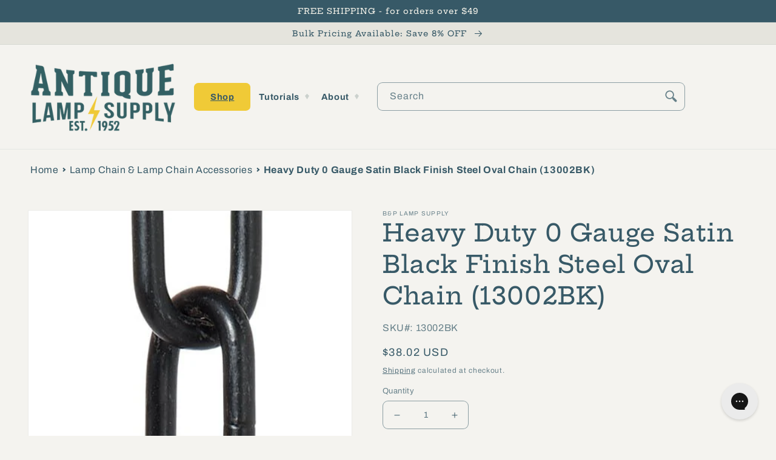

--- FILE ---
content_type: text/html; charset=utf-8
request_url: https://antiquelampsupply.com/collections/lamp-chain/products/heavy-duty-0-gauge-satin-black-finish-steel-oval-chain
body_size: 48188
content:
<!doctype html>
<html class="no-js" lang="en">
  <head> 
    
    <script src="https://cdn-widgetsrepository.yotpo.com/v1/loader/EpLJhgIkcHfjuxK41vhBOn3rLVXvpjXumVi1p3dZ" async></script> 
    <script type="text/javascript"> var yotpo_app_key = "EpLJhgIkcHfjuxK41vhBOn3rLVXvpjXumVi1p3dZ";
(function e(){var e=document.createElement("script");e.type="text/javascript",e.async=true,e.src="//staticw2.yotpo.com/EpLJhgIkcHfjuxK41vhBOn3rLVXvpjXumVi1p3dZ/widget.js";var t=document.getElementsByTagName("script")[0];t.parentNode.insertBefore(e,t)})();
</script> 
    
    
    <meta charset="utf-8">
    <meta http-equiv="X-UA-Compatible" content="IE=edge">
    <meta name="viewport" content="width=device-width,initial-scale=1">
    <meta name="theme-color" content=""><link rel="canonical" href="https://antiquelampsupply.com/products/heavy-duty-0-gauge-satin-black-finish-steel-oval-chain" /><link rel="preconnect" href="https://cdn.shopify.com" crossorigin><link rel="icon" type="image/png" href="//antiquelampsupply.com/cdn/shop/files/Favicon_ALS_0e7ab34f-3687-4b83-9e44-5884b73c5643.png?crop=center&height=32&v=1658941100&width=32"><link rel="preconnect" href="https://fonts.shopifycdn.com" crossorigin><title>
      Heavy Duty 0 Gauge Satin Black Finish Steel Oval Chain (13002BK) - Antique Lamp Supply - Quality Lamp Parts Since 1952
</title>

    
      <meta name="description" content="Heavy duty, 0 gauge satin black finish steel oval chain Chain is side cut Links measures 2-5/8&quot; x 1-1/4&quot; Wire diameter is .312&quot; Sold in 3ft lengths 0 Gauge satin black finish steel oval chain. Chain is side cut and heavy duty. Sold in 3ft lengths. Links measure 2-5/8 inch x 1-1/4 inch. Wire diameter is .312 inch.">
    

    

<meta property="og:site_name" content="Antique Lamp Supply">
<meta property="og:url" content="https://antiquelampsupply.com/products/heavy-duty-0-gauge-satin-black-finish-steel-oval-chain">
<meta property="og:title" content="Heavy Duty 0 Gauge Satin Black Finish Steel Oval Chain (13002BK) - Antique Lamp Supply - Quality Lamp Parts Since 1952">
<meta property="og:type" content="product">
<meta property="og:description" content="Heavy duty, 0 gauge satin black finish steel oval chain Chain is side cut Links measures 2-5/8&quot; x 1-1/4&quot; Wire diameter is .312&quot; Sold in 3ft lengths 0 Gauge satin black finish steel oval chain. Chain is side cut and heavy duty. Sold in 3ft lengths. Links measure 2-5/8 inch x 1-1/4 inch. Wire diameter is .312 inch."><meta property="og:image" content="http://antiquelampsupply.com/cdn/shop/products/13002bk.jpg?v=1663289167">
  <meta property="og:image:secure_url" content="https://antiquelampsupply.com/cdn/shop/products/13002bk.jpg?v=1663289167">
  <meta property="og:image:width" content="432">
  <meta property="og:image:height" content="1584"><meta property="og:price:amount" content="38.02">
  <meta property="og:price:currency" content="USD"><meta name="twitter:site" content="@AntiqueLampSupp"><meta name="twitter:card" content="summary_large_image">
<meta name="twitter:title" content="Heavy Duty 0 Gauge Satin Black Finish Steel Oval Chain (13002BK) - Antique Lamp Supply - Quality Lamp Parts Since 1952">
<meta name="twitter:description" content="Heavy duty, 0 gauge satin black finish steel oval chain Chain is side cut Links measures 2-5/8&quot; x 1-1/4&quot; Wire diameter is .312&quot; Sold in 3ft lengths 0 Gauge satin black finish steel oval chain. Chain is side cut and heavy duty. Sold in 3ft lengths. Links measure 2-5/8 inch x 1-1/4 inch. Wire diameter is .312 inch.">


    <script src="//antiquelampsupply.com/cdn/shop/t/34/assets/global.js?v=4492059739595020901748431196" defer="defer"></script>
    <script type="text/javascript" src="//antiquelampsupply.com/cdn/shop/t/34/assets/layout.theme.js?v=149248617798245026651748431196" defer="defer"></script>

    <script>window.performance && window.performance.mark && window.performance.mark('shopify.content_for_header.start');</script><meta name="google-site-verification" content="odcGfcaeqgr5POCZK7_scOutV8buXsUJxYbcL30eDdc">
<meta id="shopify-digital-wallet" name="shopify-digital-wallet" content="/59930837049/digital_wallets/dialog">
<meta name="shopify-checkout-api-token" content="e97181959d08a0551e6e89fc061002c5">
<meta id="in-context-paypal-metadata" data-shop-id="59930837049" data-venmo-supported="false" data-environment="production" data-locale="en_US" data-paypal-v4="true" data-currency="USD">
<link rel="alternate" hreflang="x-default" href="https://antiquelampsupply.com/products/heavy-duty-0-gauge-satin-black-finish-steel-oval-chain">
<link rel="alternate" hreflang="en-CA" href="https://antiquelampsupply.com/en-ca/products/heavy-duty-0-gauge-satin-black-finish-steel-oval-chain">
<link rel="alternate" hreflang="en-US" href="https://antiquelampsupply.com/products/heavy-duty-0-gauge-satin-black-finish-steel-oval-chain">
<link rel="alternate" type="application/json+oembed" href="https://antiquelampsupply.com/products/heavy-duty-0-gauge-satin-black-finish-steel-oval-chain.oembed">
<script async="async" src="/checkouts/internal/preloads.js?locale=en-US"></script>
<link rel="preconnect" href="https://shop.app" crossorigin="anonymous">
<script async="async" src="https://shop.app/checkouts/internal/preloads.js?locale=en-US&shop_id=59930837049" crossorigin="anonymous"></script>
<script id="apple-pay-shop-capabilities" type="application/json">{"shopId":59930837049,"countryCode":"US","currencyCode":"USD","merchantCapabilities":["supports3DS"],"merchantId":"gid:\/\/shopify\/Shop\/59930837049","merchantName":"Antique Lamp Supply","requiredBillingContactFields":["postalAddress","email"],"requiredShippingContactFields":["postalAddress","email"],"shippingType":"shipping","supportedNetworks":["visa","masterCard","amex","discover","elo","jcb"],"total":{"type":"pending","label":"Antique Lamp Supply","amount":"1.00"},"shopifyPaymentsEnabled":true,"supportsSubscriptions":true}</script>
<script id="shopify-features" type="application/json">{"accessToken":"e97181959d08a0551e6e89fc061002c5","betas":["rich-media-storefront-analytics"],"domain":"antiquelampsupply.com","predictiveSearch":true,"shopId":59930837049,"locale":"en"}</script>
<script>var Shopify = Shopify || {};
Shopify.shop = "antique-lamp-supply.myshopify.com";
Shopify.locale = "en";
Shopify.currency = {"active":"USD","rate":"1.0"};
Shopify.country = "US";
Shopify.theme = {"name":"Production - Shugert updates","id":146266325049,"schema_name":"Dawn","schema_version":"6.0.2","theme_store_id":null,"role":"main"};
Shopify.theme.handle = "null";
Shopify.theme.style = {"id":null,"handle":null};
Shopify.cdnHost = "antiquelampsupply.com/cdn";
Shopify.routes = Shopify.routes || {};
Shopify.routes.root = "/";</script>
<script type="module">!function(o){(o.Shopify=o.Shopify||{}).modules=!0}(window);</script>
<script>!function(o){function n(){var o=[];function n(){o.push(Array.prototype.slice.apply(arguments))}return n.q=o,n}var t=o.Shopify=o.Shopify||{};t.loadFeatures=n(),t.autoloadFeatures=n()}(window);</script>
<script>
  window.ShopifyPay = window.ShopifyPay || {};
  window.ShopifyPay.apiHost = "shop.app\/pay";
  window.ShopifyPay.redirectState = null;
</script>
<script id="shop-js-analytics" type="application/json">{"pageType":"product"}</script>
<script defer="defer" async type="module" src="//antiquelampsupply.com/cdn/shopifycloud/shop-js/modules/v2/client.init-shop-cart-sync_C5BV16lS.en.esm.js"></script>
<script defer="defer" async type="module" src="//antiquelampsupply.com/cdn/shopifycloud/shop-js/modules/v2/chunk.common_CygWptCX.esm.js"></script>
<script type="module">
  await import("//antiquelampsupply.com/cdn/shopifycloud/shop-js/modules/v2/client.init-shop-cart-sync_C5BV16lS.en.esm.js");
await import("//antiquelampsupply.com/cdn/shopifycloud/shop-js/modules/v2/chunk.common_CygWptCX.esm.js");

  window.Shopify.SignInWithShop?.initShopCartSync?.({"fedCMEnabled":true,"windoidEnabled":true});

</script>
<script>
  window.Shopify = window.Shopify || {};
  if (!window.Shopify.featureAssets) window.Shopify.featureAssets = {};
  window.Shopify.featureAssets['shop-js'] = {"shop-cart-sync":["modules/v2/client.shop-cart-sync_ZFArdW7E.en.esm.js","modules/v2/chunk.common_CygWptCX.esm.js"],"init-fed-cm":["modules/v2/client.init-fed-cm_CmiC4vf6.en.esm.js","modules/v2/chunk.common_CygWptCX.esm.js"],"shop-button":["modules/v2/client.shop-button_tlx5R9nI.en.esm.js","modules/v2/chunk.common_CygWptCX.esm.js"],"shop-cash-offers":["modules/v2/client.shop-cash-offers_DOA2yAJr.en.esm.js","modules/v2/chunk.common_CygWptCX.esm.js","modules/v2/chunk.modal_D71HUcav.esm.js"],"init-windoid":["modules/v2/client.init-windoid_sURxWdc1.en.esm.js","modules/v2/chunk.common_CygWptCX.esm.js"],"shop-toast-manager":["modules/v2/client.shop-toast-manager_ClPi3nE9.en.esm.js","modules/v2/chunk.common_CygWptCX.esm.js"],"init-shop-email-lookup-coordinator":["modules/v2/client.init-shop-email-lookup-coordinator_B8hsDcYM.en.esm.js","modules/v2/chunk.common_CygWptCX.esm.js"],"init-shop-cart-sync":["modules/v2/client.init-shop-cart-sync_C5BV16lS.en.esm.js","modules/v2/chunk.common_CygWptCX.esm.js"],"avatar":["modules/v2/client.avatar_BTnouDA3.en.esm.js"],"pay-button":["modules/v2/client.pay-button_FdsNuTd3.en.esm.js","modules/v2/chunk.common_CygWptCX.esm.js"],"init-customer-accounts":["modules/v2/client.init-customer-accounts_DxDtT_ad.en.esm.js","modules/v2/client.shop-login-button_C5VAVYt1.en.esm.js","modules/v2/chunk.common_CygWptCX.esm.js","modules/v2/chunk.modal_D71HUcav.esm.js"],"init-shop-for-new-customer-accounts":["modules/v2/client.init-shop-for-new-customer-accounts_ChsxoAhi.en.esm.js","modules/v2/client.shop-login-button_C5VAVYt1.en.esm.js","modules/v2/chunk.common_CygWptCX.esm.js","modules/v2/chunk.modal_D71HUcav.esm.js"],"shop-login-button":["modules/v2/client.shop-login-button_C5VAVYt1.en.esm.js","modules/v2/chunk.common_CygWptCX.esm.js","modules/v2/chunk.modal_D71HUcav.esm.js"],"init-customer-accounts-sign-up":["modules/v2/client.init-customer-accounts-sign-up_CPSyQ0Tj.en.esm.js","modules/v2/client.shop-login-button_C5VAVYt1.en.esm.js","modules/v2/chunk.common_CygWptCX.esm.js","modules/v2/chunk.modal_D71HUcav.esm.js"],"shop-follow-button":["modules/v2/client.shop-follow-button_Cva4Ekp9.en.esm.js","modules/v2/chunk.common_CygWptCX.esm.js","modules/v2/chunk.modal_D71HUcav.esm.js"],"checkout-modal":["modules/v2/client.checkout-modal_BPM8l0SH.en.esm.js","modules/v2/chunk.common_CygWptCX.esm.js","modules/v2/chunk.modal_D71HUcav.esm.js"],"lead-capture":["modules/v2/client.lead-capture_Bi8yE_yS.en.esm.js","modules/v2/chunk.common_CygWptCX.esm.js","modules/v2/chunk.modal_D71HUcav.esm.js"],"shop-login":["modules/v2/client.shop-login_D6lNrXab.en.esm.js","modules/v2/chunk.common_CygWptCX.esm.js","modules/v2/chunk.modal_D71HUcav.esm.js"],"payment-terms":["modules/v2/client.payment-terms_CZxnsJam.en.esm.js","modules/v2/chunk.common_CygWptCX.esm.js","modules/v2/chunk.modal_D71HUcav.esm.js"]};
</script>
<script>(function() {
  var isLoaded = false;
  function asyncLoad() {
    if (isLoaded) return;
    isLoaded = true;
    var urls = ["https:\/\/config.gorgias.chat\/bundle-loader\/01GYCCM6MTF62GNBV646AJV5KK?source=shopify1click\u0026shop=antique-lamp-supply.myshopify.com","https:\/\/d18eg7dreypte5.cloudfront.net\/browse-abandonment\/smsbump_timer.js?shop=antique-lamp-supply.myshopify.com","\/\/cdn.shopify.com\/proxy\/a61fc3e429ff3450ec08b77471d5fca22454aa9f2571d0956731533edf44d303\/forms-akamai.smsbump.com\/776521\/form_292831.js?ver=1715785584\u0026shop=antique-lamp-supply.myshopify.com\u0026sp-cache-control=cHVibGljLCBtYXgtYWdlPTkwMA","https:\/\/cdn.9gtb.com\/loader.js?g_cvt_id=d5b5b2ca-76fe-4297-bfa7-dffe5690ee14\u0026shop=antique-lamp-supply.myshopify.com"];
    for (var i = 0; i < urls.length; i++) {
      var s = document.createElement('script');
      s.type = 'text/javascript';
      s.async = true;
      s.src = urls[i];
      var x = document.getElementsByTagName('script')[0];
      x.parentNode.insertBefore(s, x);
    }
  };
  if(window.attachEvent) {
    window.attachEvent('onload', asyncLoad);
  } else {
    window.addEventListener('load', asyncLoad, false);
  }
})();</script>
<script id="__st">var __st={"a":59930837049,"offset":-21600,"reqid":"f43bd2f8-103d-4949-a52c-9e128970d3f2-1768729724","pageurl":"antiquelampsupply.com\/collections\/lamp-chain\/products\/heavy-duty-0-gauge-satin-black-finish-steel-oval-chain","u":"85641bfc1270","p":"product","rtyp":"product","rid":6877099720761};</script>
<script>window.ShopifyPaypalV4VisibilityTracking = true;</script>
<script id="captcha-bootstrap">!function(){'use strict';const t='contact',e='account',n='new_comment',o=[[t,t],['blogs',n],['comments',n],[t,'customer']],c=[[e,'customer_login'],[e,'guest_login'],[e,'recover_customer_password'],[e,'create_customer']],r=t=>t.map((([t,e])=>`form[action*='/${t}']:not([data-nocaptcha='true']) input[name='form_type'][value='${e}']`)).join(','),a=t=>()=>t?[...document.querySelectorAll(t)].map((t=>t.form)):[];function s(){const t=[...o],e=r(t);return a(e)}const i='password',u='form_key',d=['recaptcha-v3-token','g-recaptcha-response','h-captcha-response',i],f=()=>{try{return window.sessionStorage}catch{return}},m='__shopify_v',_=t=>t.elements[u];function p(t,e,n=!1){try{const o=window.sessionStorage,c=JSON.parse(o.getItem(e)),{data:r}=function(t){const{data:e,action:n}=t;return t[m]||n?{data:e,action:n}:{data:t,action:n}}(c);for(const[e,n]of Object.entries(r))t.elements[e]&&(t.elements[e].value=n);n&&o.removeItem(e)}catch(o){console.error('form repopulation failed',{error:o})}}const l='form_type',E='cptcha';function T(t){t.dataset[E]=!0}const w=window,h=w.document,L='Shopify',v='ce_forms',y='captcha';let A=!1;((t,e)=>{const n=(g='f06e6c50-85a8-45c8-87d0-21a2b65856fe',I='https://cdn.shopify.com/shopifycloud/storefront-forms-hcaptcha/ce_storefront_forms_captcha_hcaptcha.v1.5.2.iife.js',D={infoText:'Protected by hCaptcha',privacyText:'Privacy',termsText:'Terms'},(t,e,n)=>{const o=w[L][v],c=o.bindForm;if(c)return c(t,g,e,D).then(n);var r;o.q.push([[t,g,e,D],n]),r=I,A||(h.body.append(Object.assign(h.createElement('script'),{id:'captcha-provider',async:!0,src:r})),A=!0)});var g,I,D;w[L]=w[L]||{},w[L][v]=w[L][v]||{},w[L][v].q=[],w[L][y]=w[L][y]||{},w[L][y].protect=function(t,e){n(t,void 0,e),T(t)},Object.freeze(w[L][y]),function(t,e,n,w,h,L){const[v,y,A,g]=function(t,e,n){const i=e?o:[],u=t?c:[],d=[...i,...u],f=r(d),m=r(i),_=r(d.filter((([t,e])=>n.includes(e))));return[a(f),a(m),a(_),s()]}(w,h,L),I=t=>{const e=t.target;return e instanceof HTMLFormElement?e:e&&e.form},D=t=>v().includes(t);t.addEventListener('submit',(t=>{const e=I(t);if(!e)return;const n=D(e)&&!e.dataset.hcaptchaBound&&!e.dataset.recaptchaBound,o=_(e),c=g().includes(e)&&(!o||!o.value);(n||c)&&t.preventDefault(),c&&!n&&(function(t){try{if(!f())return;!function(t){const e=f();if(!e)return;const n=_(t);if(!n)return;const o=n.value;o&&e.removeItem(o)}(t);const e=Array.from(Array(32),(()=>Math.random().toString(36)[2])).join('');!function(t,e){_(t)||t.append(Object.assign(document.createElement('input'),{type:'hidden',name:u})),t.elements[u].value=e}(t,e),function(t,e){const n=f();if(!n)return;const o=[...t.querySelectorAll(`input[type='${i}']`)].map((({name:t})=>t)),c=[...d,...o],r={};for(const[a,s]of new FormData(t).entries())c.includes(a)||(r[a]=s);n.setItem(e,JSON.stringify({[m]:1,action:t.action,data:r}))}(t,e)}catch(e){console.error('failed to persist form',e)}}(e),e.submit())}));const S=(t,e)=>{t&&!t.dataset[E]&&(n(t,e.some((e=>e===t))),T(t))};for(const o of['focusin','change'])t.addEventListener(o,(t=>{const e=I(t);D(e)&&S(e,y())}));const B=e.get('form_key'),M=e.get(l),P=B&&M;t.addEventListener('DOMContentLoaded',(()=>{const t=y();if(P)for(const e of t)e.elements[l].value===M&&p(e,B);[...new Set([...A(),...v().filter((t=>'true'===t.dataset.shopifyCaptcha))])].forEach((e=>S(e,t)))}))}(h,new URLSearchParams(w.location.search),n,t,e,['guest_login'])})(!0,!0)}();</script>
<script integrity="sha256-4kQ18oKyAcykRKYeNunJcIwy7WH5gtpwJnB7kiuLZ1E=" data-source-attribution="shopify.loadfeatures" defer="defer" src="//antiquelampsupply.com/cdn/shopifycloud/storefront/assets/storefront/load_feature-a0a9edcb.js" crossorigin="anonymous"></script>
<script crossorigin="anonymous" defer="defer" src="//antiquelampsupply.com/cdn/shopifycloud/storefront/assets/shopify_pay/storefront-65b4c6d7.js?v=20250812"></script>
<script data-source-attribution="shopify.dynamic_checkout.dynamic.init">var Shopify=Shopify||{};Shopify.PaymentButton=Shopify.PaymentButton||{isStorefrontPortableWallets:!0,init:function(){window.Shopify.PaymentButton.init=function(){};var t=document.createElement("script");t.src="https://antiquelampsupply.com/cdn/shopifycloud/portable-wallets/latest/portable-wallets.en.js",t.type="module",document.head.appendChild(t)}};
</script>
<script data-source-attribution="shopify.dynamic_checkout.buyer_consent">
  function portableWalletsHideBuyerConsent(e){var t=document.getElementById("shopify-buyer-consent"),n=document.getElementById("shopify-subscription-policy-button");t&&n&&(t.classList.add("hidden"),t.setAttribute("aria-hidden","true"),n.removeEventListener("click",e))}function portableWalletsShowBuyerConsent(e){var t=document.getElementById("shopify-buyer-consent"),n=document.getElementById("shopify-subscription-policy-button");t&&n&&(t.classList.remove("hidden"),t.removeAttribute("aria-hidden"),n.addEventListener("click",e))}window.Shopify?.PaymentButton&&(window.Shopify.PaymentButton.hideBuyerConsent=portableWalletsHideBuyerConsent,window.Shopify.PaymentButton.showBuyerConsent=portableWalletsShowBuyerConsent);
</script>
<script>
  function portableWalletsCleanup(e){e&&e.src&&console.error("Failed to load portable wallets script "+e.src);var t=document.querySelectorAll("shopify-accelerated-checkout .shopify-payment-button__skeleton, shopify-accelerated-checkout-cart .wallet-cart-button__skeleton"),e=document.getElementById("shopify-buyer-consent");for(let e=0;e<t.length;e++)t[e].remove();e&&e.remove()}function portableWalletsNotLoadedAsModule(e){e instanceof ErrorEvent&&"string"==typeof e.message&&e.message.includes("import.meta")&&"string"==typeof e.filename&&e.filename.includes("portable-wallets")&&(window.removeEventListener("error",portableWalletsNotLoadedAsModule),window.Shopify.PaymentButton.failedToLoad=e,"loading"===document.readyState?document.addEventListener("DOMContentLoaded",window.Shopify.PaymentButton.init):window.Shopify.PaymentButton.init())}window.addEventListener("error",portableWalletsNotLoadedAsModule);
</script>

<script type="module" src="https://antiquelampsupply.com/cdn/shopifycloud/portable-wallets/latest/portable-wallets.en.js" onError="portableWalletsCleanup(this)" crossorigin="anonymous"></script>
<script nomodule>
  document.addEventListener("DOMContentLoaded", portableWalletsCleanup);
</script>

<link id="shopify-accelerated-checkout-styles" rel="stylesheet" media="screen" href="https://antiquelampsupply.com/cdn/shopifycloud/portable-wallets/latest/accelerated-checkout-backwards-compat.css" crossorigin="anonymous">
<style id="shopify-accelerated-checkout-cart">
        #shopify-buyer-consent {
  margin-top: 1em;
  display: inline-block;
  width: 100%;
}

#shopify-buyer-consent.hidden {
  display: none;
}

#shopify-subscription-policy-button {
  background: none;
  border: none;
  padding: 0;
  text-decoration: underline;
  font-size: inherit;
  cursor: pointer;
}

#shopify-subscription-policy-button::before {
  box-shadow: none;
}

      </style>
<script id="sections-script" data-sections="product-recommendations,header,footer" defer="defer" src="//antiquelampsupply.com/cdn/shop/t/34/compiled_assets/scripts.js?6407"></script>
<script>window.performance && window.performance.mark && window.performance.mark('shopify.content_for_header.end');</script>


    <style data-shopify>
      @font-face {
  font-family: Archivo;
  font-weight: 400;
  font-style: normal;
  font-display: swap;
  src: url("//antiquelampsupply.com/cdn/fonts/archivo/archivo_n4.dc8d917cc69af0a65ae04d01fd8eeab28a3573c9.woff2") format("woff2"),
       url("//antiquelampsupply.com/cdn/fonts/archivo/archivo_n4.bd6b9c34fdb81d7646836be8065ce3c80a2cc984.woff") format("woff");
}

      @font-face {
  font-family: Archivo;
  font-weight: 700;
  font-style: normal;
  font-display: swap;
  src: url("//antiquelampsupply.com/cdn/fonts/archivo/archivo_n7.651b020b3543640c100112be6f1c1b8e816c7f13.woff2") format("woff2"),
       url("//antiquelampsupply.com/cdn/fonts/archivo/archivo_n7.7e9106d320e6594976a7dcb57957f3e712e83c96.woff") format("woff");
}

      @font-face {
  font-family: Archivo;
  font-weight: 400;
  font-style: italic;
  font-display: swap;
  src: url("//antiquelampsupply.com/cdn/fonts/archivo/archivo_i4.37d8c4e02dc4f8e8b559f47082eb24a5c48c2908.woff2") format("woff2"),
       url("//antiquelampsupply.com/cdn/fonts/archivo/archivo_i4.839d35d75c605237591e73815270f86ab696602c.woff") format("woff");
}

      @font-face {
  font-family: Archivo;
  font-weight: 700;
  font-style: italic;
  font-display: swap;
  src: url("//antiquelampsupply.com/cdn/fonts/archivo/archivo_i7.3dc798c6f261b8341dd97dd5c78d97d457c63517.woff2") format("woff2"),
       url("//antiquelampsupply.com/cdn/fonts/archivo/archivo_i7.3b65e9d326e7379bd5f15bcb927c5d533d950ff6.woff") format("woff");
}

      @font-face {
  font-family: "Hepta Slab";
  font-weight: 500;
  font-style: normal;
  font-display: swap;
  src: url("//antiquelampsupply.com/cdn/fonts/hepta_slab/heptaslab_n5.99a308bdcf4d6b10b4acac3a22905e19560c3fbe.woff2") format("woff2"),
       url("//antiquelampsupply.com/cdn/fonts/hepta_slab/heptaslab_n5.9977b6547addc02ad4c952bbff00ce3c0e096f28.woff") format("woff");
}


      :root {
        --font-body-family: Archivo, sans-serif;
        --font-body-style: normal;
        --font-body-weight: 400;
        --font-body-weight-bold: 700;

        --font-heading-family: "Hepta Slab", serif;
        --font-heading-style: normal;
        --font-heading-weight: 500;

        --font-body-scale: 1.0;
        --font-heading-scale: 1.0;

        --color-base-text: 55, 89, 103;
        --color-shadow: 55, 89, 103;
        --color-base-background-1: 244, 243, 239;
        --color-base-background-2: 229, 228, 221;
        --color-base-solid-button-labels: 246, 244, 235;
        --color-base-outline-button-labels: 55, 89, 103;
        --color-base-accent-1: 55, 89, 103;
        --color-base-accent-2: 55, 89, 103;
        --payment-terms-background-color: #f4f3ef;

        --gradient-base-background-1: #f4f3ef;
        --gradient-base-background-2: #e5e4dd;
        --gradient-base-accent-1: #375967;
        --gradient-base-accent-2: #375967;

        --media-padding: px;
        --media-border-opacity: 0.05;
        --media-border-width: 1px;
        --media-radius: 0px;
        --media-shadow-opacity: 0.0;
        --media-shadow-horizontal-offset: 0px;
        --media-shadow-vertical-offset: 4px;
        --media-shadow-blur-radius: 5px;
        --media-shadow-visible: 0;

        --page-width: 140rem;
        --page-width-margin: 0rem;

        --card-image-padding: 0.4rem;
        --card-corner-radius: 0.0rem;
        --card-text-alignment: left;
        --card-border-width: 0.0rem;
        --card-border-opacity: 0.0;
        --card-shadow-opacity: 0.0;
        --card-shadow-visible: 0;
        --card-shadow-horizontal-offset: -4.0rem;
        --card-shadow-vertical-offset: -4.0rem;
        --card-shadow-blur-radius: 0.0rem;

        --badge-corner-radius: 4.0rem;

        --popup-border-width: 1px;
        --popup-border-opacity: 0.1;
        --popup-corner-radius: 0px;
        --popup-shadow-opacity: 0.0;
        --popup-shadow-horizontal-offset: 0px;
        --popup-shadow-vertical-offset: 4px;
        --popup-shadow-blur-radius: 5px;

        --drawer-border-width: 1px;
        --drawer-border-opacity: 0.1;
        --drawer-shadow-opacity: 0.0;
        --drawer-shadow-horizontal-offset: 0px;
        --drawer-shadow-vertical-offset: 4px;
        --drawer-shadow-blur-radius: 5px;

        --spacing-sections-desktop: 0px;
        --spacing-sections-mobile: 0px;

        --grid-desktop-vertical-spacing: 8px;
        --grid-desktop-horizontal-spacing: 8px;
        --grid-mobile-vertical-spacing: 4px;
        --grid-mobile-horizontal-spacing: 4px;

        --text-boxes-border-opacity: 0.1;
        --text-boxes-border-width: 0px;
        --text-boxes-radius: 0px;
        --text-boxes-shadow-opacity: 0.0;
        --text-boxes-shadow-visible: 0;
        --text-boxes-shadow-horizontal-offset: 0px;
        --text-boxes-shadow-vertical-offset: 4px;
        --text-boxes-shadow-blur-radius: 5px;

        --buttons-radius: 16px;
        --buttons-radius-outset: 19px;
        --buttons-border-width: 3px;
        --buttons-border-opacity: 0.8;
        --buttons-shadow-opacity: 0.3;
        --buttons-shadow-visible: 1;
        --buttons-shadow-horizontal-offset: 0px;
        --buttons-shadow-vertical-offset: 4px;
        --buttons-shadow-blur-radius: 0px;
        --buttons-border-offset: 0.3px;

        --inputs-radius: 8px;
        --inputs-border-width: 1px;
        --inputs-border-opacity: 0.55;
        --inputs-shadow-opacity: 0.0;
        --inputs-shadow-horizontal-offset: 0px;
        --inputs-margin-offset: 0px;
        --inputs-shadow-vertical-offset: 4px;
        --inputs-shadow-blur-radius: 5px;
        --inputs-radius-outset: 9px;

        --variant-pills-radius: 20px;
        --variant-pills-border-width: 2px;
        --variant-pills-border-opacity: 0.55;
        --variant-pills-shadow-opacity: 0.45;
        --variant-pills-shadow-horizontal-offset: 0px;
        --variant-pills-shadow-vertical-offset: 4px;
        --variant-pills-shadow-blur-radius: 5px;
      }

      *,
      *::before,
      *::after {
        box-sizing: inherit;
      }

      html {
        box-sizing: border-box;
        font-size: calc(var(--font-body-scale) * 62.5%);
        height: 100%;
      }

      body {
        display: grid;
        grid-template-rows: auto auto 1fr auto;
        grid-template-columns: 100%;
        min-height: 100%;
        margin: 0;
        font-size: 1.5rem;
        letter-spacing: 0.06rem;
        line-height: calc(1 + 0.8 / var(--font-body-scale));
        font-family: var(--font-body-family);
        font-style: var(--font-body-style);
        font-weight: var(--font-body-weight);
      }

      @media screen and (min-width: 750px) {
        body {
          font-size: 1.6rem;
        }
      }
    </style>

    <link href="//antiquelampsupply.com/cdn/shop/t/34/assets/base.css?v=159802760173431449461748431196" rel="stylesheet" type="text/css" media="all" />
    <link href="//antiquelampsupply.com/cdn/shop/t/34/assets/layout.theme.css?v=58662893690796503621748431196" rel="stylesheet" type="text/css" media="all" />
<link rel="preload" as="font" href="//antiquelampsupply.com/cdn/fonts/archivo/archivo_n4.dc8d917cc69af0a65ae04d01fd8eeab28a3573c9.woff2" type="font/woff2" crossorigin><link rel="preload" as="font" href="//antiquelampsupply.com/cdn/fonts/hepta_slab/heptaslab_n5.99a308bdcf4d6b10b4acac3a22905e19560c3fbe.woff2" type="font/woff2" crossorigin><link rel="stylesheet" href="//antiquelampsupply.com/cdn/shop/t/34/assets/component-predictive-search.css?v=164614607270650825661748431196" media="print" onload="this.media='all'"><script>document.documentElement.className = document.documentElement.className.replace('no-js', 'js');
    if (Shopify.designMode) {
      document.documentElement.classList.add('shopify-design-mode');
    }
    </script>
    <script async type="text/javascript">
  (function e(){var e=document.createElement("script");e.type="text/javascript",e.async=true,e.src="//staticw2.yotpo.com/EpLJhgIkcHfjuxK41vhBOn3rLVXvpjXumVi1p3dZ/widget.js";var t=document.getElementsByTagName("script")[0];t.parentNode.insertBefore(e,t)})();
</script>
    
    <meta name="google-site-verification" content="ebVlkQTI7a7Dx9pTdcKNtAkvfekJeUGALyzl9-wH-0M" />
    <meta name="google-site-verification" content="x1lkx4D_PzGZhtJ4Xnf9j_FzFyIF-3Vstz2kTaYJDXI" />
    
<script async src="https://www.googletagmanager.com/gtag/js?id=AW-1071090068"></script>
<script>
  window.dataLayer = window.dataLayer || [];
  function gtag(){dataLayer.push(arguments);}
  gtag('js', new Date());

  gtag('config', 'AW-1071090068');
</script>
<script>(function(w,d,t,r,u){var f,n,i;w[u]=w[u]||[],f=function(){var o={ti:"211015027"};o.q=w[u],w[u]=new UET(o),w[u].push("pageLoad")},n=d.createElement(t),n.src=r,n.async=1,n.onload=n.onreadystatechange=function(){var s=this.readyState;s&&s!=="loaded"&&s!=="complete"||(f(),n.onload=n.onreadystatechange=null)},i=d.getElementsByTagName(t)[0],i.parentNode.insertBefore(n,i)})(window,document,"script","//bat.bing.com/bat.js","uetq");</script>

  <!-- BEGIN app block: shopify://apps/yotpo-product-reviews/blocks/settings/eb7dfd7d-db44-4334-bc49-c893b51b36cf -->


<script type="text/javascript">
  (function e(){var e=document.createElement("script");
  e.type="text/javascript",e.async=true,
  e.src="//staticw2.yotpo.com/EpLJhgIkcHfjuxK41vhBOn3rLVXvpjXumVi1p3dZ/widget.js?lang=en";
  var t=document.getElementsByTagName("script")[0];
  t.parentNode.insertBefore(e,t)})();
</script>



  
<!-- END app block --><!-- BEGIN app block: shopify://apps/gorgias-live-chat-helpdesk/blocks/gorgias/a66db725-7b96-4e3f-916e-6c8e6f87aaaa -->
<script defer data-gorgias-loader-chat src="https://config.gorgias.chat/bundle-loader/shopify/antique-lamp-supply.myshopify.com"></script>


<script defer data-gorgias-loader-convert  src="https://cdn.9gtb.com/loader.js"></script>


<script defer data-gorgias-loader-mailto-replace  src="https://config.gorgias.help/api/contact-forms/replace-mailto-script.js?shopName=antique-lamp-supply"></script>


<!-- END app block --><link href="https://monorail-edge.shopifysvc.com" rel="dns-prefetch">
<script>(function(){if ("sendBeacon" in navigator && "performance" in window) {try {var session_token_from_headers = performance.getEntriesByType('navigation')[0].serverTiming.find(x => x.name == '_s').description;} catch {var session_token_from_headers = undefined;}var session_cookie_matches = document.cookie.match(/_shopify_s=([^;]*)/);var session_token_from_cookie = session_cookie_matches && session_cookie_matches.length === 2 ? session_cookie_matches[1] : "";var session_token = session_token_from_headers || session_token_from_cookie || "";function handle_abandonment_event(e) {var entries = performance.getEntries().filter(function(entry) {return /monorail-edge.shopifysvc.com/.test(entry.name);});if (!window.abandonment_tracked && entries.length === 0) {window.abandonment_tracked = true;var currentMs = Date.now();var navigation_start = performance.timing.navigationStart;var payload = {shop_id: 59930837049,url: window.location.href,navigation_start,duration: currentMs - navigation_start,session_token,page_type: "product"};window.navigator.sendBeacon("https://monorail-edge.shopifysvc.com/v1/produce", JSON.stringify({schema_id: "online_store_buyer_site_abandonment/1.1",payload: payload,metadata: {event_created_at_ms: currentMs,event_sent_at_ms: currentMs}}));}}window.addEventListener('pagehide', handle_abandonment_event);}}());</script>
<script id="web-pixels-manager-setup">(function e(e,d,r,n,o){if(void 0===o&&(o={}),!Boolean(null===(a=null===(i=window.Shopify)||void 0===i?void 0:i.analytics)||void 0===a?void 0:a.replayQueue)){var i,a;window.Shopify=window.Shopify||{};var t=window.Shopify;t.analytics=t.analytics||{};var s=t.analytics;s.replayQueue=[],s.publish=function(e,d,r){return s.replayQueue.push([e,d,r]),!0};try{self.performance.mark("wpm:start")}catch(e){}var l=function(){var e={modern:/Edge?\/(1{2}[4-9]|1[2-9]\d|[2-9]\d{2}|\d{4,})\.\d+(\.\d+|)|Firefox\/(1{2}[4-9]|1[2-9]\d|[2-9]\d{2}|\d{4,})\.\d+(\.\d+|)|Chrom(ium|e)\/(9{2}|\d{3,})\.\d+(\.\d+|)|(Maci|X1{2}).+ Version\/(15\.\d+|(1[6-9]|[2-9]\d|\d{3,})\.\d+)([,.]\d+|)( \(\w+\)|)( Mobile\/\w+|) Safari\/|Chrome.+OPR\/(9{2}|\d{3,})\.\d+\.\d+|(CPU[ +]OS|iPhone[ +]OS|CPU[ +]iPhone|CPU IPhone OS|CPU iPad OS)[ +]+(15[._]\d+|(1[6-9]|[2-9]\d|\d{3,})[._]\d+)([._]\d+|)|Android:?[ /-](13[3-9]|1[4-9]\d|[2-9]\d{2}|\d{4,})(\.\d+|)(\.\d+|)|Android.+Firefox\/(13[5-9]|1[4-9]\d|[2-9]\d{2}|\d{4,})\.\d+(\.\d+|)|Android.+Chrom(ium|e)\/(13[3-9]|1[4-9]\d|[2-9]\d{2}|\d{4,})\.\d+(\.\d+|)|SamsungBrowser\/([2-9]\d|\d{3,})\.\d+/,legacy:/Edge?\/(1[6-9]|[2-9]\d|\d{3,})\.\d+(\.\d+|)|Firefox\/(5[4-9]|[6-9]\d|\d{3,})\.\d+(\.\d+|)|Chrom(ium|e)\/(5[1-9]|[6-9]\d|\d{3,})\.\d+(\.\d+|)([\d.]+$|.*Safari\/(?![\d.]+ Edge\/[\d.]+$))|(Maci|X1{2}).+ Version\/(10\.\d+|(1[1-9]|[2-9]\d|\d{3,})\.\d+)([,.]\d+|)( \(\w+\)|)( Mobile\/\w+|) Safari\/|Chrome.+OPR\/(3[89]|[4-9]\d|\d{3,})\.\d+\.\d+|(CPU[ +]OS|iPhone[ +]OS|CPU[ +]iPhone|CPU IPhone OS|CPU iPad OS)[ +]+(10[._]\d+|(1[1-9]|[2-9]\d|\d{3,})[._]\d+)([._]\d+|)|Android:?[ /-](13[3-9]|1[4-9]\d|[2-9]\d{2}|\d{4,})(\.\d+|)(\.\d+|)|Mobile Safari.+OPR\/([89]\d|\d{3,})\.\d+\.\d+|Android.+Firefox\/(13[5-9]|1[4-9]\d|[2-9]\d{2}|\d{4,})\.\d+(\.\d+|)|Android.+Chrom(ium|e)\/(13[3-9]|1[4-9]\d|[2-9]\d{2}|\d{4,})\.\d+(\.\d+|)|Android.+(UC? ?Browser|UCWEB|U3)[ /]?(15\.([5-9]|\d{2,})|(1[6-9]|[2-9]\d|\d{3,})\.\d+)\.\d+|SamsungBrowser\/(5\.\d+|([6-9]|\d{2,})\.\d+)|Android.+MQ{2}Browser\/(14(\.(9|\d{2,})|)|(1[5-9]|[2-9]\d|\d{3,})(\.\d+|))(\.\d+|)|K[Aa][Ii]OS\/(3\.\d+|([4-9]|\d{2,})\.\d+)(\.\d+|)/},d=e.modern,r=e.legacy,n=navigator.userAgent;return n.match(d)?"modern":n.match(r)?"legacy":"unknown"}(),u="modern"===l?"modern":"legacy",c=(null!=n?n:{modern:"",legacy:""})[u],f=function(e){return[e.baseUrl,"/wpm","/b",e.hashVersion,"modern"===e.buildTarget?"m":"l",".js"].join("")}({baseUrl:d,hashVersion:r,buildTarget:u}),m=function(e){var d=e.version,r=e.bundleTarget,n=e.surface,o=e.pageUrl,i=e.monorailEndpoint;return{emit:function(e){var a=e.status,t=e.errorMsg,s=(new Date).getTime(),l=JSON.stringify({metadata:{event_sent_at_ms:s},events:[{schema_id:"web_pixels_manager_load/3.1",payload:{version:d,bundle_target:r,page_url:o,status:a,surface:n,error_msg:t},metadata:{event_created_at_ms:s}}]});if(!i)return console&&console.warn&&console.warn("[Web Pixels Manager] No Monorail endpoint provided, skipping logging."),!1;try{return self.navigator.sendBeacon.bind(self.navigator)(i,l)}catch(e){}var u=new XMLHttpRequest;try{return u.open("POST",i,!0),u.setRequestHeader("Content-Type","text/plain"),u.send(l),!0}catch(e){return console&&console.warn&&console.warn("[Web Pixels Manager] Got an unhandled error while logging to Monorail."),!1}}}}({version:r,bundleTarget:l,surface:e.surface,pageUrl:self.location.href,monorailEndpoint:e.monorailEndpoint});try{o.browserTarget=l,function(e){var d=e.src,r=e.async,n=void 0===r||r,o=e.onload,i=e.onerror,a=e.sri,t=e.scriptDataAttributes,s=void 0===t?{}:t,l=document.createElement("script"),u=document.querySelector("head"),c=document.querySelector("body");if(l.async=n,l.src=d,a&&(l.integrity=a,l.crossOrigin="anonymous"),s)for(var f in s)if(Object.prototype.hasOwnProperty.call(s,f))try{l.dataset[f]=s[f]}catch(e){}if(o&&l.addEventListener("load",o),i&&l.addEventListener("error",i),u)u.appendChild(l);else{if(!c)throw new Error("Did not find a head or body element to append the script");c.appendChild(l)}}({src:f,async:!0,onload:function(){if(!function(){var e,d;return Boolean(null===(d=null===(e=window.Shopify)||void 0===e?void 0:e.analytics)||void 0===d?void 0:d.initialized)}()){var d=window.webPixelsManager.init(e)||void 0;if(d){var r=window.Shopify.analytics;r.replayQueue.forEach((function(e){var r=e[0],n=e[1],o=e[2];d.publishCustomEvent(r,n,o)})),r.replayQueue=[],r.publish=d.publishCustomEvent,r.visitor=d.visitor,r.initialized=!0}}},onerror:function(){return m.emit({status:"failed",errorMsg:"".concat(f," has failed to load")})},sri:function(e){var d=/^sha384-[A-Za-z0-9+/=]+$/;return"string"==typeof e&&d.test(e)}(c)?c:"",scriptDataAttributes:o}),m.emit({status:"loading"})}catch(e){m.emit({status:"failed",errorMsg:(null==e?void 0:e.message)||"Unknown error"})}}})({shopId: 59930837049,storefrontBaseUrl: "https://antiquelampsupply.com",extensionsBaseUrl: "https://extensions.shopifycdn.com/cdn/shopifycloud/web-pixels-manager",monorailEndpoint: "https://monorail-edge.shopifysvc.com/unstable/produce_batch",surface: "storefront-renderer",enabledBetaFlags: ["2dca8a86"],webPixelsConfigList: [{"id":"811794489","configuration":"{\"yotpoStoreId\":\"EpLJhgIkcHfjuxK41vhBOn3rLVXvpjXumVi1p3dZ\"}","eventPayloadVersion":"v1","runtimeContext":"STRICT","scriptVersion":"8bb37a256888599d9a3d57f0551d3859","type":"APP","apiClientId":70132,"privacyPurposes":["ANALYTICS","MARKETING","SALE_OF_DATA"],"dataSharingAdjustments":{"protectedCustomerApprovalScopes":["read_customer_address","read_customer_email","read_customer_name","read_customer_personal_data","read_customer_phone"]}},{"id":"458620985","configuration":"{\"config\":\"{\\\"pixel_id\\\":\\\"G-MZ79F65MFY\\\",\\\"target_country\\\":\\\"US\\\",\\\"gtag_events\\\":[{\\\"type\\\":\\\"search\\\",\\\"action_label\\\":[\\\"G-MZ79F65MFY\\\",\\\"AW-1071090068\\\/ATsOCLqHuuQDEJST3v4D\\\"]},{\\\"type\\\":\\\"begin_checkout\\\",\\\"action_label\\\":[\\\"G-MZ79F65MFY\\\",\\\"AW-1071090068\\\/Lqi8CLeHuuQDEJST3v4D\\\"]},{\\\"type\\\":\\\"view_item\\\",\\\"action_label\\\":[\\\"G-MZ79F65MFY\\\",\\\"AW-1071090068\\\/6m--CLGHuuQDEJST3v4D\\\",\\\"MC-TXJ2QE461D\\\"]},{\\\"type\\\":\\\"purchase\\\",\\\"action_label\\\":[\\\"G-MZ79F65MFY\\\",\\\"AW-1071090068\\\/pczvCK6HuuQDEJST3v4D\\\",\\\"MC-TXJ2QE461D\\\"]},{\\\"type\\\":\\\"page_view\\\",\\\"action_label\\\":[\\\"G-MZ79F65MFY\\\",\\\"AW-1071090068\\\/R7a0CKuHuuQDEJST3v4D\\\",\\\"MC-TXJ2QE461D\\\"]},{\\\"type\\\":\\\"add_payment_info\\\",\\\"action_label\\\":[\\\"G-MZ79F65MFY\\\",\\\"AW-1071090068\\\/9I9UCL2HuuQDEJST3v4D\\\"]},{\\\"type\\\":\\\"add_to_cart\\\",\\\"action_label\\\":[\\\"G-MZ79F65MFY\\\",\\\"AW-1071090068\\\/DlbaCLSHuuQDEJST3v4D\\\"]}],\\\"enable_monitoring_mode\\\":false}\"}","eventPayloadVersion":"v1","runtimeContext":"OPEN","scriptVersion":"b2a88bafab3e21179ed38636efcd8a93","type":"APP","apiClientId":1780363,"privacyPurposes":[],"dataSharingAdjustments":{"protectedCustomerApprovalScopes":["read_customer_address","read_customer_email","read_customer_name","read_customer_personal_data","read_customer_phone"]}},{"id":"185303097","configuration":"{\"pixel_id\":\"437660009759743\",\"pixel_type\":\"facebook_pixel\",\"metaapp_system_user_token\":\"-\"}","eventPayloadVersion":"v1","runtimeContext":"OPEN","scriptVersion":"ca16bc87fe92b6042fbaa3acc2fbdaa6","type":"APP","apiClientId":2329312,"privacyPurposes":["ANALYTICS","MARKETING","SALE_OF_DATA"],"dataSharingAdjustments":{"protectedCustomerApprovalScopes":["read_customer_address","read_customer_email","read_customer_name","read_customer_personal_data","read_customer_phone"]}},{"id":"59277369","configuration":"{\"tagID\":\"2614474601754\"}","eventPayloadVersion":"v1","runtimeContext":"STRICT","scriptVersion":"18031546ee651571ed29edbe71a3550b","type":"APP","apiClientId":3009811,"privacyPurposes":["ANALYTICS","MARKETING","SALE_OF_DATA"],"dataSharingAdjustments":{"protectedCustomerApprovalScopes":["read_customer_address","read_customer_email","read_customer_name","read_customer_personal_data","read_customer_phone"]}},{"id":"57802809","configuration":"{\"store\":\"antique-lamp-supply.myshopify.com\"}","eventPayloadVersion":"v1","runtimeContext":"STRICT","scriptVersion":"8450b52b59e80bfb2255f1e069ee1acd","type":"APP","apiClientId":740217,"privacyPurposes":["ANALYTICS","MARKETING","SALE_OF_DATA"],"dataSharingAdjustments":{"protectedCustomerApprovalScopes":["read_customer_address","read_customer_email","read_customer_name","read_customer_personal_data","read_customer_phone"]}},{"id":"89620537","eventPayloadVersion":"1","runtimeContext":"LAX","scriptVersion":"1","type":"CUSTOM","privacyPurposes":["ANALYTICS","MARKETING","SALE_OF_DATA"],"name":"Google Ads Enhanced Conversion"},{"id":"89653305","eventPayloadVersion":"1","runtimeContext":"LAX","scriptVersion":"2","type":"CUSTOM","privacyPurposes":["ANALYTICS","MARKETING","SALE_OF_DATA"],"name":"Bing\/Microsoft Ads UET PIXEL"},{"id":"shopify-app-pixel","configuration":"{}","eventPayloadVersion":"v1","runtimeContext":"STRICT","scriptVersion":"0450","apiClientId":"shopify-pixel","type":"APP","privacyPurposes":["ANALYTICS","MARKETING"]},{"id":"shopify-custom-pixel","eventPayloadVersion":"v1","runtimeContext":"LAX","scriptVersion":"0450","apiClientId":"shopify-pixel","type":"CUSTOM","privacyPurposes":["ANALYTICS","MARKETING"]}],isMerchantRequest: false,initData: {"shop":{"name":"Antique Lamp Supply","paymentSettings":{"currencyCode":"USD"},"myshopifyDomain":"antique-lamp-supply.myshopify.com","countryCode":"US","storefrontUrl":"https:\/\/antiquelampsupply.com"},"customer":null,"cart":null,"checkout":null,"productVariants":[{"price":{"amount":38.02,"currencyCode":"USD"},"product":{"title":"Heavy Duty 0 Gauge Satin Black Finish Steel Oval Chain (13002BK)","vendor":"B\u0026P Lamp Supply","id":"6877099720761","untranslatedTitle":"Heavy Duty 0 Gauge Satin Black Finish Steel Oval Chain (13002BK)","url":"\/products\/heavy-duty-0-gauge-satin-black-finish-steel-oval-chain","type":"16_Lamp_Chain"},"id":"40762556940345","image":{"src":"\/\/antiquelampsupply.com\/cdn\/shop\/products\/13002bk.jpg?v=1663289167"},"sku":"13002BK","title":"Default Title","untranslatedTitle":"Default Title"}],"purchasingCompany":null},},"https://antiquelampsupply.com/cdn","fcfee988w5aeb613cpc8e4bc33m6693e112",{"modern":"","legacy":""},{"shopId":"59930837049","storefrontBaseUrl":"https:\/\/antiquelampsupply.com","extensionBaseUrl":"https:\/\/extensions.shopifycdn.com\/cdn\/shopifycloud\/web-pixels-manager","surface":"storefront-renderer","enabledBetaFlags":"[\"2dca8a86\"]","isMerchantRequest":"false","hashVersion":"fcfee988w5aeb613cpc8e4bc33m6693e112","publish":"custom","events":"[[\"page_viewed\",{}],[\"product_viewed\",{\"productVariant\":{\"price\":{\"amount\":38.02,\"currencyCode\":\"USD\"},\"product\":{\"title\":\"Heavy Duty 0 Gauge Satin Black Finish Steel Oval Chain (13002BK)\",\"vendor\":\"B\u0026P Lamp Supply\",\"id\":\"6877099720761\",\"untranslatedTitle\":\"Heavy Duty 0 Gauge Satin Black Finish Steel Oval Chain (13002BK)\",\"url\":\"\/products\/heavy-duty-0-gauge-satin-black-finish-steel-oval-chain\",\"type\":\"16_Lamp_Chain\"},\"id\":\"40762556940345\",\"image\":{\"src\":\"\/\/antiquelampsupply.com\/cdn\/shop\/products\/13002bk.jpg?v=1663289167\"},\"sku\":\"13002BK\",\"title\":\"Default Title\",\"untranslatedTitle\":\"Default Title\"}}]]"});</script><script>
  window.ShopifyAnalytics = window.ShopifyAnalytics || {};
  window.ShopifyAnalytics.meta = window.ShopifyAnalytics.meta || {};
  window.ShopifyAnalytics.meta.currency = 'USD';
  var meta = {"product":{"id":6877099720761,"gid":"gid:\/\/shopify\/Product\/6877099720761","vendor":"B\u0026P Lamp Supply","type":"16_Lamp_Chain","handle":"heavy-duty-0-gauge-satin-black-finish-steel-oval-chain","variants":[{"id":40762556940345,"price":3802,"name":"Heavy Duty 0 Gauge Satin Black Finish Steel Oval Chain (13002BK)","public_title":null,"sku":"13002BK"}],"remote":false},"page":{"pageType":"product","resourceType":"product","resourceId":6877099720761,"requestId":"f43bd2f8-103d-4949-a52c-9e128970d3f2-1768729724"}};
  for (var attr in meta) {
    window.ShopifyAnalytics.meta[attr] = meta[attr];
  }
</script>
<script class="analytics">
  (function () {
    var customDocumentWrite = function(content) {
      var jquery = null;

      if (window.jQuery) {
        jquery = window.jQuery;
      } else if (window.Checkout && window.Checkout.$) {
        jquery = window.Checkout.$;
      }

      if (jquery) {
        jquery('body').append(content);
      }
    };

    var hasLoggedConversion = function(token) {
      if (token) {
        return document.cookie.indexOf('loggedConversion=' + token) !== -1;
      }
      return false;
    }

    var setCookieIfConversion = function(token) {
      if (token) {
        var twoMonthsFromNow = new Date(Date.now());
        twoMonthsFromNow.setMonth(twoMonthsFromNow.getMonth() + 2);

        document.cookie = 'loggedConversion=' + token + '; expires=' + twoMonthsFromNow;
      }
    }

    var trekkie = window.ShopifyAnalytics.lib = window.trekkie = window.trekkie || [];
    if (trekkie.integrations) {
      return;
    }
    trekkie.methods = [
      'identify',
      'page',
      'ready',
      'track',
      'trackForm',
      'trackLink'
    ];
    trekkie.factory = function(method) {
      return function() {
        var args = Array.prototype.slice.call(arguments);
        args.unshift(method);
        trekkie.push(args);
        return trekkie;
      };
    };
    for (var i = 0; i < trekkie.methods.length; i++) {
      var key = trekkie.methods[i];
      trekkie[key] = trekkie.factory(key);
    }
    trekkie.load = function(config) {
      trekkie.config = config || {};
      trekkie.config.initialDocumentCookie = document.cookie;
      var first = document.getElementsByTagName('script')[0];
      var script = document.createElement('script');
      script.type = 'text/javascript';
      script.onerror = function(e) {
        var scriptFallback = document.createElement('script');
        scriptFallback.type = 'text/javascript';
        scriptFallback.onerror = function(error) {
                var Monorail = {
      produce: function produce(monorailDomain, schemaId, payload) {
        var currentMs = new Date().getTime();
        var event = {
          schema_id: schemaId,
          payload: payload,
          metadata: {
            event_created_at_ms: currentMs,
            event_sent_at_ms: currentMs
          }
        };
        return Monorail.sendRequest("https://" + monorailDomain + "/v1/produce", JSON.stringify(event));
      },
      sendRequest: function sendRequest(endpointUrl, payload) {
        // Try the sendBeacon API
        if (window && window.navigator && typeof window.navigator.sendBeacon === 'function' && typeof window.Blob === 'function' && !Monorail.isIos12()) {
          var blobData = new window.Blob([payload], {
            type: 'text/plain'
          });

          if (window.navigator.sendBeacon(endpointUrl, blobData)) {
            return true;
          } // sendBeacon was not successful

        } // XHR beacon

        var xhr = new XMLHttpRequest();

        try {
          xhr.open('POST', endpointUrl);
          xhr.setRequestHeader('Content-Type', 'text/plain');
          xhr.send(payload);
        } catch (e) {
          console.log(e);
        }

        return false;
      },
      isIos12: function isIos12() {
        return window.navigator.userAgent.lastIndexOf('iPhone; CPU iPhone OS 12_') !== -1 || window.navigator.userAgent.lastIndexOf('iPad; CPU OS 12_') !== -1;
      }
    };
    Monorail.produce('monorail-edge.shopifysvc.com',
      'trekkie_storefront_load_errors/1.1',
      {shop_id: 59930837049,
      theme_id: 146266325049,
      app_name: "storefront",
      context_url: window.location.href,
      source_url: "//antiquelampsupply.com/cdn/s/trekkie.storefront.cd680fe47e6c39ca5d5df5f0a32d569bc48c0f27.min.js"});

        };
        scriptFallback.async = true;
        scriptFallback.src = '//antiquelampsupply.com/cdn/s/trekkie.storefront.cd680fe47e6c39ca5d5df5f0a32d569bc48c0f27.min.js';
        first.parentNode.insertBefore(scriptFallback, first);
      };
      script.async = true;
      script.src = '//antiquelampsupply.com/cdn/s/trekkie.storefront.cd680fe47e6c39ca5d5df5f0a32d569bc48c0f27.min.js';
      first.parentNode.insertBefore(script, first);
    };
    trekkie.load(
      {"Trekkie":{"appName":"storefront","development":false,"defaultAttributes":{"shopId":59930837049,"isMerchantRequest":null,"themeId":146266325049,"themeCityHash":"425331151092984805","contentLanguage":"en","currency":"USD"},"isServerSideCookieWritingEnabled":true,"monorailRegion":"shop_domain","enabledBetaFlags":["65f19447"]},"Session Attribution":{},"S2S":{"facebookCapiEnabled":true,"source":"trekkie-storefront-renderer","apiClientId":580111}}
    );

    var loaded = false;
    trekkie.ready(function() {
      if (loaded) return;
      loaded = true;

      window.ShopifyAnalytics.lib = window.trekkie;

      var originalDocumentWrite = document.write;
      document.write = customDocumentWrite;
      try { window.ShopifyAnalytics.merchantGoogleAnalytics.call(this); } catch(error) {};
      document.write = originalDocumentWrite;

      window.ShopifyAnalytics.lib.page(null,{"pageType":"product","resourceType":"product","resourceId":6877099720761,"requestId":"f43bd2f8-103d-4949-a52c-9e128970d3f2-1768729724","shopifyEmitted":true});

      var match = window.location.pathname.match(/checkouts\/(.+)\/(thank_you|post_purchase)/)
      var token = match? match[1]: undefined;
      if (!hasLoggedConversion(token)) {
        setCookieIfConversion(token);
        window.ShopifyAnalytics.lib.track("Viewed Product",{"currency":"USD","variantId":40762556940345,"productId":6877099720761,"productGid":"gid:\/\/shopify\/Product\/6877099720761","name":"Heavy Duty 0 Gauge Satin Black Finish Steel Oval Chain (13002BK)","price":"38.02","sku":"13002BK","brand":"B\u0026P Lamp Supply","variant":null,"category":"16_Lamp_Chain","nonInteraction":true,"remote":false},undefined,undefined,{"shopifyEmitted":true});
      window.ShopifyAnalytics.lib.track("monorail:\/\/trekkie_storefront_viewed_product\/1.1",{"currency":"USD","variantId":40762556940345,"productId":6877099720761,"productGid":"gid:\/\/shopify\/Product\/6877099720761","name":"Heavy Duty 0 Gauge Satin Black Finish Steel Oval Chain (13002BK)","price":"38.02","sku":"13002BK","brand":"B\u0026P Lamp Supply","variant":null,"category":"16_Lamp_Chain","nonInteraction":true,"remote":false,"referer":"https:\/\/antiquelampsupply.com\/collections\/lamp-chain\/products\/heavy-duty-0-gauge-satin-black-finish-steel-oval-chain"});
      }
    });


        var eventsListenerScript = document.createElement('script');
        eventsListenerScript.async = true;
        eventsListenerScript.src = "//antiquelampsupply.com/cdn/shopifycloud/storefront/assets/shop_events_listener-3da45d37.js";
        document.getElementsByTagName('head')[0].appendChild(eventsListenerScript);

})();</script>
  <script>
  if (!window.ga || (window.ga && typeof window.ga !== 'function')) {
    window.ga = function ga() {
      (window.ga.q = window.ga.q || []).push(arguments);
      if (window.Shopify && window.Shopify.analytics && typeof window.Shopify.analytics.publish === 'function') {
        window.Shopify.analytics.publish("ga_stub_called", {}, {sendTo: "google_osp_migration"});
      }
      console.error("Shopify's Google Analytics stub called with:", Array.from(arguments), "\nSee https://help.shopify.com/manual/promoting-marketing/pixels/pixel-migration#google for more information.");
    };
    if (window.Shopify && window.Shopify.analytics && typeof window.Shopify.analytics.publish === 'function') {
      window.Shopify.analytics.publish("ga_stub_initialized", {}, {sendTo: "google_osp_migration"});
    }
  }
</script>
<script
  defer
  src="https://antiquelampsupply.com/cdn/shopifycloud/perf-kit/shopify-perf-kit-3.0.4.min.js"
  data-application="storefront-renderer"
  data-shop-id="59930837049"
  data-render-region="gcp-us-central1"
  data-page-type="product"
  data-theme-instance-id="146266325049"
  data-theme-name="Dawn"
  data-theme-version="6.0.2"
  data-monorail-region="shop_domain"
  data-resource-timing-sampling-rate="10"
  data-shs="true"
  data-shs-beacon="true"
  data-shs-export-with-fetch="true"
  data-shs-logs-sample-rate="1"
  data-shs-beacon-endpoint="https://antiquelampsupply.com/api/collect"
></script>
</head>

  <body class="gradient">
    <a class="skip-to-content-link button visually-hidden" href="#MainContent">
      Skip to content
    </a>

<script src="//antiquelampsupply.com/cdn/shop/t/34/assets/cart.js?v=82750491481214662751748431196" defer="defer"></script>

<style>
  .drawer {
    visibility: hidden;
  }
</style>

<cart-drawer class="drawer is-empty">
  <div id="CartDrawer" class="cart-drawer">
    <div id="CartDrawer-Overlay"class="cart-drawer__overlay"></div>
    <div class="drawer__inner" role="dialog" aria-modal="true" aria-label="Your cart" tabindex="-1"><div class="drawer__inner-empty">
          <div class="cart-drawer__warnings center cart-drawer__warnings--has-collection">
            <div class="cart-drawer__empty-content">
              <h2 class="cart__empty-text">Your cart is empty</h2>
              <button class="drawer__close" type="button" onclick="this.closest('cart-drawer').close()" aria-label="Close"><svg xmlns="http://www.w3.org/2000/svg" aria-hidden="true" focusable="false" role="presentation" class="icon icon-close" fill="none" viewBox="0 0 18 17">
  <path d="M.865 15.978a.5.5 0 00.707.707l7.433-7.431 7.579 7.282a.501.501 0 00.846-.37.5.5 0 00-.153-.351L9.712 8.546l7.417-7.416a.5.5 0 10-.707-.708L8.991 7.853 1.413.573a.5.5 0 10-.693.72l7.563 7.268-7.418 7.417z" fill="currentColor">
</svg>
</button>
              <a href="/collections/all" class="button">
                Continue shopping
              </a><p class="cart__login-title h3">Have an account?</p>
                <p class="cart__login-paragraph">
                  <a href="https://antiquelampsupply.com/customer_authentication/redirect?locale=en&region_country=US" class="link underlined-link">Log in</a> to check out faster.
                </p></div>
          </div><div class="cart-drawer__collection">
              <div class="card-wrapper animate-arrow">
  <div class="card
    card--standard
     card--media
    
    
    "
    style="--ratio-percent: 100%;"
  >
    <div class="card__inner color-background-1 gradient ratio" style="--ratio-percent: 100%;"><div class="card__media">
          <div class="media media--hover-effect">
            <img
              srcset="//antiquelampsupply.com/cdn/shop/collections/08392_whiteiesreflectorshade_alt_0_4e600385-a1e3-46ef-9499-3ee632b5bfb0.jpg?v=1663350769&width=165 165w,//antiquelampsupply.com/cdn/shop/collections/08392_whiteiesreflectorshade_alt_0_4e600385-a1e3-46ef-9499-3ee632b5bfb0.jpg?v=1663350769&width=330 330w,//antiquelampsupply.com/cdn/shop/collections/08392_whiteiesreflectorshade_alt_0_4e600385-a1e3-46ef-9499-3ee632b5bfb0.jpg?v=1663350769&width=535 535w,//antiquelampsupply.com/cdn/shop/collections/08392_whiteiesreflectorshade_alt_0_4e600385-a1e3-46ef-9499-3ee632b5bfb0.jpg?v=1663350769&width=750 750w,//antiquelampsupply.com/cdn/shop/collections/08392_whiteiesreflectorshade_alt_0_4e600385-a1e3-46ef-9499-3ee632b5bfb0.jpg?v=1663350769&width=1000 1000w,//antiquelampsupply.com/cdn/shop/collections/08392_whiteiesreflectorshade_alt_0_4e600385-a1e3-46ef-9499-3ee632b5bfb0.jpg?v=1663350769&width=1500 1500w,//antiquelampsupply.com/cdn/shop/collections/08392_whiteiesreflectorshade_alt_0_4e600385-a1e3-46ef-9499-3ee632b5bfb0.jpg?v=1663350769 1515w"
              src="//antiquelampsupply.com/cdn/shop/collections/08392_whiteiesreflectorshade_alt_0_4e600385-a1e3-46ef-9499-3ee632b5bfb0.jpg?v=1663350769&width=1500"
              sizes="
              (min-width: 1400px) 1300px,
              (min-width: 750px) calc(100vw - 10rem),
              calc(100vw - 3rem)"
              alt=""
              height="1080"
              width="1515"
              loading="lazy"
              class="motion-reduce"
            >
          </div>
        </div><div class="card__content">
        <div class="card__information">
          <h3 class="card__heading">
            <a href="/collections/best-sellers-1" class="full-unstyled-link">Best Sellers<span class="icon-wrap"><svg viewBox="0 0 14 10" fill="none" aria-hidden="true" focusable="false" role="presentation" class="icon icon-arrow" xmlns="http://www.w3.org/2000/svg">
  <path fill-rule="evenodd" clip-rule="evenodd" d="M8.537.808a.5.5 0 01.817-.162l4 4a.5.5 0 010 .708l-4 4a.5.5 0 11-.708-.708L11.793 5.5H1a.5.5 0 010-1h10.793L8.646 1.354a.5.5 0 01-.109-.546z" fill="currentColor">
</svg>
</span>
            </a>
          </h3></div>
      </div>
    </div>
    
      <div class="card__content">
        <div class="card__information">
          <h3 class="card__heading">
            <a href="/collections/best-sellers-1" class="full-unstyled-link">Best Sellers<span class="icon-wrap"><svg viewBox="0 0 14 10" fill="none" aria-hidden="true" focusable="false" role="presentation" class="icon icon-arrow" xmlns="http://www.w3.org/2000/svg">
  <path fill-rule="evenodd" clip-rule="evenodd" d="M8.537.808a.5.5 0 01.817-.162l4 4a.5.5 0 010 .708l-4 4a.5.5 0 11-.708-.708L11.793 5.5H1a.5.5 0 010-1h10.793L8.646 1.354a.5.5 0 01-.109-.546z" fill="currentColor">
</svg>
</span>
            </a>
          </h3></div>
      </div>
     
  </div>
</div>

            </div></div><div class="drawer__header">
        <h2 class="drawer__heading">Your cart</h2>
        <button class="drawer__close" type="button" onclick="this.closest('cart-drawer').close()" aria-label="Close"><svg xmlns="http://www.w3.org/2000/svg" aria-hidden="true" focusable="false" role="presentation" class="icon icon-close" fill="none" viewBox="0 0 18 17">
  <path d="M.865 15.978a.5.5 0 00.707.707l7.433-7.431 7.579 7.282a.501.501 0 00.846-.37.5.5 0 00-.153-.351L9.712 8.546l7.417-7.416a.5.5 0 10-.707-.708L8.991 7.853 1.413.573a.5.5 0 10-.693.72l7.563 7.268-7.418 7.417z" fill="currentColor">
</svg>
</button>
      </div>
      <cart-drawer-items class=" is-empty">
        <form action="/cart" id="CartDrawer-Form" class="cart__contents cart-drawer__form" method="post">
          <div id="CartDrawer-CartItems" class="drawer__contents js-contents"><p id="CartDrawer-LiveRegionText" class="visually-hidden" role="status"></p>
            <p id="CartDrawer-LineItemStatus" class="visually-hidden" aria-hidden="true" role="status">Loading...</p>
          </div>
          <div id="CartDrawer-CartErrors" role="alert"></div>
        </form>
      </cart-drawer-items>
      <div class="drawer__footer"><!-- Start blocks-->
        <!-- Subtotals-->

        <div class="cart-drawer__footer" >
          <div class="totals" role="status">
            <h2 class="totals__subtotal">Subtotal</h2>
            <p class="totals__subtotal-value">$0.00 USD</p>
          </div>

          <div></div>

          <small class="tax-note caption-large rte">Taxes and <a href="/policies/shipping-policy">shipping</a> calculated at checkout</small>
        </div>

        <!-- CTAs -->

        <div class="cart__ctas" >
          <noscript>
            <button type="submit" class="cart__update-button button button--secondary" form="CartDrawer-Form">
              Update
            </button>
          </noscript>

          <button type="submit" id="CartDrawer-Checkout" class="cart__checkout-button button" name="checkout" form="CartDrawer-Form" disabled>
            Check out
          </button>
        </div>
      </div>
    </div>
  </div>
</cart-drawer>

<script>
  document.addEventListener('DOMContentLoaded', function() {
    function isIE() {
      const ua = window.navigator.userAgent;
      const msie = ua.indexOf('MSIE ');
      const trident = ua.indexOf('Trident/');

      return (msie > 0 || trident > 0);
    }

    if (!isIE()) return;
    const cartSubmitInput = document.createElement('input');
    cartSubmitInput.setAttribute('name', 'checkout');
    cartSubmitInput.setAttribute('type', 'hidden');
    document.querySelector('#cart').appendChild(cartSubmitInput);
    document.querySelector('#checkout').addEventListener('click', function(event) {
      document.querySelector('#cart').submit();
    });
  });
</script>
<div id="shopify-section-announcement-bar" class="shopify-section"><div class="announcement-bar color-accent-2 gradient" role="region" aria-label="Announcement" ><div class="page-width">
                <p class="announcement-bar__message center h5">
                  FREE SHIPPING - for orders over $49</p>
              </div></div><div class="announcement-bar color-background-2 gradient" role="region" aria-label="Announcement" ><a href="/collections/volume-pricing-available" class="announcement-bar__link link link--text focus-inset animate-arrow"><div class="page-width">
                <p class="announcement-bar__message center h5">
                  Bulk Pricing Available: Save 8% OFF<svg viewBox="0 0 14 10" fill="none" aria-hidden="true" focusable="false" role="presentation" class="icon icon-arrow" xmlns="http://www.w3.org/2000/svg">
  <path fill-rule="evenodd" clip-rule="evenodd" d="M8.537.808a.5.5 0 01.817-.162l4 4a.5.5 0 010 .708l-4 4a.5.5 0 11-.708-.708L11.793 5.5H1a.5.5 0 010-1h10.793L8.646 1.354a.5.5 0 01-.109-.546z" fill="currentColor">
</svg>
</p>
              </div></a></div>
</div>
    <div id="shopify-section-header" class="shopify-section section-header"><link rel="stylesheet" href="//antiquelampsupply.com/cdn/shop/t/34/assets/component-list-menu.css?v=173608909475630115891748431196" media="print" onload="this.media='all'">
<link rel="stylesheet" href="//antiquelampsupply.com/cdn/shop/t/34/assets/component-search.css?v=74435131886970614861748431196" media="print" onload="this.media='all'">
<link rel="stylesheet" href="//antiquelampsupply.com/cdn/shop/t/34/assets/component-menu-drawer.css?v=178573371123845934121748431196" media="print" onload="this.media='all'">
<link rel="stylesheet" href="//antiquelampsupply.com/cdn/shop/t/34/assets/component-cart-notification.css?v=86050903317642007921748431196" media="print" onload="this.media='all'">
<link rel="stylesheet" href="//antiquelampsupply.com/cdn/shop/t/34/assets/component-cart-items.css?v=4974743700816273561748431196" media="print" onload="this.media='all'"><link rel="stylesheet" href="//antiquelampsupply.com/cdn/shop/t/34/assets/component-price.css?v=136138709529484549481748431196" media="print" onload="this.media='all'">
  <link rel="stylesheet" href="//antiquelampsupply.com/cdn/shop/t/34/assets/component-loading-overlay.css?v=78992413934941706811748431196" media="print" onload="this.media='all'"><link href="//antiquelampsupply.com/cdn/shop/t/34/assets/component-cart-drawer.css?v=89577477677415210801748431196" rel="stylesheet" type="text/css" media="all" />
  <link href="//antiquelampsupply.com/cdn/shop/t/34/assets/component-cart.css?v=181113333380855241401748431196" rel="stylesheet" type="text/css" media="all" />
  <link href="//antiquelampsupply.com/cdn/shop/t/34/assets/component-totals.css?v=74307283419143986321748431196" rel="stylesheet" type="text/css" media="all" />
  <link href="//antiquelampsupply.com/cdn/shop/t/34/assets/component-price.css?v=136138709529484549481748431196" rel="stylesheet" type="text/css" media="all" />
  <link href="//antiquelampsupply.com/cdn/shop/t/34/assets/component-discounts.css?v=183782683938136763491748431196" rel="stylesheet" type="text/css" media="all" />
  <link href="//antiquelampsupply.com/cdn/shop/t/34/assets/component-loading-overlay.css?v=78992413934941706811748431196" rel="stylesheet" type="text/css" media="all" /><noscript><link href="//antiquelampsupply.com/cdn/shop/t/34/assets/component-list-menu.css?v=173608909475630115891748431196" rel="stylesheet" type="text/css" media="all" /></noscript>
<noscript><link href="//antiquelampsupply.com/cdn/shop/t/34/assets/component-search.css?v=74435131886970614861748431196" rel="stylesheet" type="text/css" media="all" /></noscript>
<noscript><link href="//antiquelampsupply.com/cdn/shop/t/34/assets/component-menu-drawer.css?v=178573371123845934121748431196" rel="stylesheet" type="text/css" media="all" /></noscript>
<noscript><link href="//antiquelampsupply.com/cdn/shop/t/34/assets/component-cart-notification.css?v=86050903317642007921748431196" rel="stylesheet" type="text/css" media="all" /></noscript>
<noscript><link href="//antiquelampsupply.com/cdn/shop/t/34/assets/component-cart-items.css?v=4974743700816273561748431196" rel="stylesheet" type="text/css" media="all" /></noscript>

<style>
  header-drawer {
    justify-self: start;
    margin-left: -1.2rem;
  }


  @media screen and (min-width: 990px) {
    header-drawer {
      display: none;
    }

    .header__heading-logo {
    max-width: 240px;
  }
  }

  .menu-drawer-container {
    display: flex;
  }

  .list-menu {
    list-style: none;
    padding: 0;
    margin: 0;
  }

  .list-menu--inline {
    display: inline-flex;
    flex-wrap: wrap;
  }

  summary.list-menu__item {
    padding: 1.4rem 2.7rem;
  }

  .list-menu__item {
    display: flex;
    align-items: center;
    justify-content: space-between;
    line-height: calc(1 + 0.3 / var(--font-body-scale));
  }

  .list-menu__item--link {
    text-decoration: none;
    padding-bottom: 1rem;
    padding-top: 1rem;
    line-height: calc(1 + 0.8 / var(--font-body-scale));
  }

  @media screen and (min-width: 750px) {
    .list-menu__item--link {
      padding-bottom: 0.5rem;
      padding-top: 0.5rem;
    }
  }
</style><style data-shopify>.header {
    padding-top: 10px;
    padding-bottom: 10px;
  }

  .section-header {
    margin-bottom: 3px;
  }

  @media screen and (min-width: 750px) {
    .section-header {
      margin-bottom: 4px;
    }
  }

  @media screen and (min-width: 990px) {
    .header {
      padding-top: 20px;
      padding-bottom: 20px;
    }
  }</style><script src="//antiquelampsupply.com/cdn/shop/t/34/assets/details-disclosure.js?v=117330633848539528881748431196" defer="defer"></script>
<script src="//antiquelampsupply.com/cdn/shop/t/34/assets/details-modal.js?v=91814430748882912481748431196" defer="defer"></script>
<script src="//antiquelampsupply.com/cdn/shop/t/34/assets/cart-notification.js?v=148788928565718169101748431196" defer="defer"></script><script src="//antiquelampsupply.com/cdn/shop/t/34/assets/cart-drawer.js?v=49359593995944897771748431196" defer="defer"></script><svg xmlns="http://www.w3.org/2000/svg" class="hidden">
  <symbol id="icon-search" viewbox="0 0 84 84" fill="none">
    <path fill-rule="evenodd" clip-rule="evenodd" d="M37 48.25c-6.213 0-11.25-5.037-11.25-11.25S30.787 25.75 37 25.75 48.25 30.787 48.25 37 43.213 48.25 37 48.25ZM22 37c0-8.284 6.716-15 15-15 8.284 0 15 6.716 15 15 0 3.617-1.28 6.934-3.412 9.525a3.751 3.751 0 0 1 4.064.823l8 8a3.75 3.75 0 0 1-5.304 5.304l-8-8a3.751 3.751 0 0 1-.823-4.064A14.938 14.938 0 0 1 37 52c-8.284 0-15-6.716-15-15Z" fill="currentColor" />
  </symbol>
</svg>
<sticky-header class="header-wrapper color-background-1 gradient header-wrapper--border-bottom">
  <header class="header header--middle-left page-width header--has-menu"><header-drawer data-breakpoint="tablet">
        <details id="Details-menu-drawer-container" class="menu-drawer-container">
          <summary class="header__icon header__icon--menu header__icon--summary link focus-inset" aria-label="Menu">
            <span>
              <svg viewBox="0 0 84 84" aria-hidden="true" fill="none" xmlns="http://www.w3.org/2000/svg" class="icon--hamburger"><path fill-rule="evenodd" clip-rule="evenodd" d="M23.188 30A2.813 2.813 0 0 1 26 27.187h32a2.813 2.813 0 0 1 0 5.625H26A2.813 2.813 0 0 1 23.188 30zm0 12A2.813 2.813 0 0 1 26 39.187h32a2.813 2.813 0 0 1 0 5.625H26A2.813 2.813 0 0 1 23.188 42zm0 12A2.813 2.813 0 0 1 26 51.187h32a2.813 2.813 0 0 1 0 5.625H26A2.813 2.813 0 0 1 23.188 54z" fill="currentColor"></path></svg>
              <svg xmlns="http://www.w3.org/2000/svg" aria-hidden="true" focusable="false" role="presentation" class="icon icon-close" fill="none" viewBox="0 0 18 17">
  <path d="M.865 15.978a.5.5 0 00.707.707l7.433-7.431 7.579 7.282a.501.501 0 00.846-.37.5.5 0 00-.153-.351L9.712 8.546l7.417-7.416a.5.5 0 10-.707-.708L8.991 7.853 1.413.573a.5.5 0 10-.693.72l7.563 7.268-7.418 7.417z" fill="currentColor">
</svg>

            </span>
          </summary>
          <div id="menu-drawer" class="gradient menu-drawer motion-reduce" tabindex="-1">
            <div class="menu-drawer__inner-container">
              <div class="menu-drawer__navigation-container">
                <nav class="menu-drawer__navigation">
                  <ul class="menu-drawer__menu has-submenu list-menu" role="list"><li><details id="Details-menu-drawer-menu-item-1">
                            <summary class="menu-drawer__menu-item list-menu__item link link--text focus-inset menu-drawer__menu-item--active">
                              Shop
                              
                              <svg width="7" height="10" fill="none" xmlns="http://www.w3.org/2000/svg" aria-hidden="true" class="icon--caret"><path d="M7 3.412 3.5 0 0 3.412 3.5 9.1 7 3.412z" fill="#CBD1CD"></path></svg>
                            </summary>
                            <div id="link-Shop" class="menu-drawer__submenu has-submenu gradient motion-reduce" tabindex="-1">
                              <div class="menu-drawer__inner-submenu">
                                <button class="menu-drawer__close-button link link--text focus-inset" aria-expanded="true">
                                  
                                  <svg width="7" height="10" fill="none" xmlns="http://www.w3.org/2000/svg" aria-hidden="true" class="icon--caret"><path d="M7 3.412 3.5 0 0 3.412 3.5 9.1 7 3.412z" fill="#CBD1CD"></path></svg>
                                  Shop
                                </button>
                                <ul class="menu-drawer__menu list-menu" role="list" tabindex="-1"><li><details id="Details-menu-drawer-submenu-1">
                                          <summary class="menu-drawer__menu-item link link--text list-menu__item focus-inset">
                                            Lamp Parts &amp; Accessories
                                            
                                            <svg width="7" height="10" fill="none" xmlns="http://www.w3.org/2000/svg" aria-hidden="true" class="icon--caret"><path d="M7 3.412 3.5 0 0 3.412 3.5 9.1 7 3.412z" fill="#CBD1CD"></path></svg>
                                          </summary>
                                          <div id="childlink-Lamp Parts &amp; Accessories" class="menu-drawer__submenu has-submenu gradient motion-reduce">
                                            <button class="menu-drawer__close-button link link--text focus-inset" aria-expanded="true">
                                              
                                              <svg width="7" height="10" fill="none" xmlns="http://www.w3.org/2000/svg" aria-hidden="true" class="icon--caret"><path d="M7 3.412 3.5 0 0 3.412 3.5 9.1 7 3.412z" fill="#CBD1CD"></path></svg>
                                              Lamp Parts &amp; Accessories
                                            </button>
                                            <ul class="menu-drawer__menu list-menu" role="list" tabindex="-1"><li>
                                                  <a href="/collections/lamp-chain" class="menu-drawer__menu-item link link--text list-menu__item focus-inset">
                                                    Lamp Chain &amp; Lamp Chain Accessories
                                                  </a>
                                                </li><li>
                                                  <a href="/collections/couplings-loops-hooks-swivels" class="menu-drawer__menu-item link link--text list-menu__item focus-inset">
                                                    Lamp Couplings, Loops, Hooks, Lamp Swivels, Reducers, Bushings and Necks
                                                  </a>
                                                </li><li>
                                                  <a href="/collections/shade-holders" class="menu-drawer__menu-item link link--text list-menu__item focus-inset">
                                                    Lamp Shade Holders and Socket Cups
                                                  </a>
                                                </li><li>
                                                  <a href="/collections/crossbars-hickeys" class="menu-drawer__menu-item link link--text list-menu__item focus-inset">
                                                    Crossbars, Hickeys, Fixture Mounting Accessories
                                                  </a>
                                                </li><li>
                                                  <a href="/collections/canopies-and-back-plates" class="menu-drawer__menu-item link link--text list-menu__item focus-inset">
                                                    Canopies &amp; Back Plates
                                                  </a>
                                                </li><li>
                                                  <a href="/collections/bases-breaks-cylinders" class="menu-drawer__menu-item link link--text list-menu__item focus-inset">
                                                    Bases, Breaks, Cylinders
                                                  </a>
                                                </li><li>
                                                  <a href="/collections/fixture-body-parts-necks-breaks" class="menu-drawer__menu-item link link--text list-menu__item focus-inset">
                                                    Fixture Body Parts, Necks, &amp; Breaks
                                                  </a>
                                                </li><li>
                                                  <a href="/collections/pipe-nipples-rod" class="menu-drawer__menu-item link link--text list-menu__item focus-inset">
                                                    Lamp Pipe, Lamp Nipples, &amp; Threaded Rod
                                                  </a>
                                                </li><li>
                                                  <a href="/collections/lamp-arms-arm-backs-husks" class="menu-drawer__menu-item link link--text list-menu__item focus-inset">
                                                    Lamp Arms, Arm Backs, &amp; Fixture Stems
                                                  </a>
                                                </li><li>
                                                  <a href="/collections/nuts-washers-seating-rings-vase-caps" class="menu-drawer__menu-item link link--text list-menu__item focus-inset">
                                                    Lamp Hardware - Nuts, Washers, Check Rings, Vase Caps
                                                  </a>
                                                </li><li>
                                                  <a href="/collections/tubing-and-columns" class="menu-drawer__menu-item link link--text list-menu__item focus-inset">
                                                    Tubing, Columns, Check Rings
                                                  </a>
                                                </li><li>
                                                  <a href="/collections/gas-style-matching-fixture-glass-lamp-shades" class="menu-drawer__menu-item link link--text list-menu__item focus-inset">
                                                    Lamp Socket Cups
                                                  </a>
                                                </li><li>
                                                  <a href="/collections/screws-and-keys" class="menu-drawer__menu-item link link--text list-menu__item focus-inset">
                                                    Screws &amp; Keys
                                                  </a>
                                                </li><li>
                                                  <a href="/collections/finials-knobs-tassels-caps" class="menu-drawer__menu-item link link--text list-menu__item focus-inset">
                                                    Finials, Knobs, Tassels, Caps
                                                  </a>
                                                </li><li>
                                                  <a href="/collections/ornaments-metal-chandelier-parts" class="menu-drawer__menu-item link link--text list-menu__item focus-inset">
                                                    Ornaments &amp; Metal Chandelier Parts
                                                  </a>
                                                </li><li>
                                                  <a href="/collections/clusters-and-bodies" class="menu-drawer__menu-item link link--text list-menu__item focus-inset">
                                                    Clusters &amp; Bodies
                                                  </a>
                                                </li><li>
                                                  <a href="/collections/lamp-parts" class="menu-drawer__menu-item link link--text list-menu__item focus-inset">
                                                    Shop All Lamp Parts
                                                  </a>
                                                </li></ul>
                                          </div>
                                        </details></li><li><details id="Details-menu-drawer-submenu-2">
                                          <summary class="menu-drawer__menu-item link link--text list-menu__item focus-inset">
                                            Electrical Lamp Hardware
                                            
                                            <svg width="7" height="10" fill="none" xmlns="http://www.w3.org/2000/svg" aria-hidden="true" class="icon--caret"><path d="M7 3.412 3.5 0 0 3.412 3.5 9.1 7 3.412z" fill="#CBD1CD"></path></svg>
                                          </summary>
                                          <div id="childlink-Electrical Lamp Hardware" class="menu-drawer__submenu has-submenu gradient motion-reduce">
                                            <button class="menu-drawer__close-button link link--text focus-inset" aria-expanded="true">
                                              
                                              <svg width="7" height="10" fill="none" xmlns="http://www.w3.org/2000/svg" aria-hidden="true" class="icon--caret"><path d="M7 3.412 3.5 0 0 3.412 3.5 9.1 7 3.412z" fill="#CBD1CD"></path></svg>
                                              Electrical Lamp Hardware
                                            </button>
                                            <ul class="menu-drawer__menu list-menu" role="list" tabindex="-1"><li>
                                                  <a href="/collections/lamp-sockets-light-sockets" class="menu-drawer__menu-item link link--text list-menu__item focus-inset">
                                                    Lamp Sockets - Light Sockets
                                                  </a>
                                                </li><li>
                                                  <a href="/collections/lamp-cord-switches-wall-plugs" class="menu-drawer__menu-item link link--text list-menu__item focus-inset">
                                                    Lamp Cord, Lamp Wire, and Lamp Plugs
                                                  </a>
                                                </li><li>
                                                  <a href="/collections/lamp-cord-and-lamp-wire" class="menu-drawer__menu-item link link--text list-menu__item focus-inset">
                                                    Bulk Lamp Cord and Lamp Wire
                                                  </a>
                                                </li><li>
                                                  <a href="/collections/lamp-cord-plugs" class="menu-drawer__menu-item link link--text list-menu__item focus-inset">
                                                    Lamp Cord Plugs
                                                  </a>
                                                </li><li>
                                                  <a href="/collections/lamp-cord-sets" class="menu-drawer__menu-item link link--text list-menu__item focus-inset">
                                                    Lamp Cord Sets
                                                  </a>
                                                </li><li>
                                                  <a href="/collections/ground-wire-and-specialty-wire" class="menu-drawer__menu-item link link--text list-menu__item focus-inset">
                                                    Ground Wire and Specialty Wire
                                                  </a>
                                                </li><li>
                                                  <a href="/collections/torchiere-style-shades-floor-lamp-shades" class="menu-drawer__menu-item link link--text list-menu__item focus-inset">
                                                    Wire Connectors and Wiring Accessories
                                                  </a>
                                                </li><li>
                                                  <a href="/collections/electrical-lamp-parts-and-accessories" class="menu-drawer__menu-item link link--text list-menu__item focus-inset">
                                                    Lamp Cord Bushings, Pull Chain, Socket Insulators, Socket Adapters
                                                  </a>
                                                </li><li>
                                                  <a href="/collections/electronic-switches-dimmers-motion-detectors-and-controls" class="menu-drawer__menu-item link link--text list-menu__item focus-inset">
                                                    Lamp Switches, Dimmers, and Light Controls
                                                  </a>
                                                </li><li>
                                                  <a href="/collections/clusters-cluster-sockets" class="menu-drawer__menu-item link link--text list-menu__item focus-inset">
                                                    Clusters &amp; Cluster Sockets 
                                                  </a>
                                                </li><li>
                                                  <a href="/collections/medium-base-e-26-lamp-sockets" class="menu-drawer__menu-item link link--text list-menu__item focus-inset">
                                                    Medium Base E-26 Lamp Sockets
                                                  </a>
                                                </li><li>
                                                  <a href="/collections/candelabra-sized-lamp-sockets" class="menu-drawer__menu-item link link--text list-menu__item focus-inset">
                                                    Candelabra E-12 Size Lamp Sockets
                                                  </a>
                                                </li><li>
                                                  <a href="/collections/porcelain-lamp-sockets" class="menu-drawer__menu-item link link--text list-menu__item focus-inset">
                                                    Porcelain Lamp Sockets
                                                  </a>
                                                </li><li>
                                                  <a href="/collections/halogen-sockets-bulbs-parts" class="menu-drawer__menu-item link link--text list-menu__item focus-inset">
                                                    Halogen Sockets, Bulbs, and Parts
                                                  </a>
                                                </li><li>
                                                  <a href="/collections/gu-24-size-lamp-sockets" class="menu-drawer__menu-item link link--text list-menu__item focus-inset">
                                                    GU-24 Size Lamp Sockets
                                                  </a>
                                                </li><li>
                                                  <a href="/collections/complete-lamp-making-and-rewiring-kits" class="menu-drawer__menu-item link link--text list-menu__item focus-inset">
                                                    Lamp Making Parts and Lamp Making Kits
                                                  </a>
                                                </li><li>
                                                  <a href="/collections/lamp-socket-cord-and-wire" class="menu-drawer__menu-item link link--text list-menu__item focus-inset">
                                                    Shop All Electrical Lamp Hardware
                                                  </a>
                                                </li></ul>
                                          </div>
                                        </details></li><li><details id="Details-menu-drawer-submenu-3">
                                          <summary class="menu-drawer__menu-item link link--text list-menu__item focus-inset">
                                            Glass Lamp Shades &amp; Globes
                                            
                                            <svg width="7" height="10" fill="none" xmlns="http://www.w3.org/2000/svg" aria-hidden="true" class="icon--caret"><path d="M7 3.412 3.5 0 0 3.412 3.5 9.1 7 3.412z" fill="#CBD1CD"></path></svg>
                                          </summary>
                                          <div id="childlink-Glass Lamp Shades &amp; Globes" class="menu-drawer__submenu has-submenu gradient motion-reduce">
                                            <button class="menu-drawer__close-button link link--text focus-inset" aria-expanded="true">
                                              
                                              <svg width="7" height="10" fill="none" xmlns="http://www.w3.org/2000/svg" aria-hidden="true" class="icon--caret"><path d="M7 3.412 3.5 0 0 3.412 3.5 9.1 7 3.412z" fill="#CBD1CD"></path></svg>
                                              Glass Lamp Shades &amp; Globes
                                            </button>
                                            <ul class="menu-drawer__menu list-menu" role="list" tabindex="-1"><li>
                                                  <a href="/collections/argand-trumpet-gasolier-style-glass-shades" class="menu-drawer__menu-item link link--text list-menu__item focus-inset">
                                                    I.E.S. Opal Glass Reflector Lamp Shades
                                                  </a>
                                                </li><li>
                                                  <a href="/collections/angle-lamp-chimney-elbows" class="menu-drawer__menu-item link link--text list-menu__item focus-inset">
                                                    Chimney Glass and Hurricane Style Lamp Shades
                                                  </a>
                                                </li><li>
                                                  <a href="/collections/by-shade-style" class="menu-drawer__menu-item link link--text list-menu__item focus-inset">
                                                    Glass Lamp Shades by Shade Style
                                                  </a>
                                                </li><li>
                                                  <a href="/collections/by-size" class="menu-drawer__menu-item link link--text list-menu__item focus-inset">
                                                    Glass Lamp Shades by Size
                                                  </a>
                                                </li><li>
                                                  <a href="/collections/glass-lamp-shades" class="menu-drawer__menu-item link link--text list-menu__item focus-inset">
                                                    Shop All Glass Lamp Shades
                                                  </a>
                                                </li></ul>
                                          </div>
                                        </details></li><li><a href="/collections/metal-lamp-shades" class="menu-drawer__menu-item link link--text list-menu__item focus-inset">
                                          Metal Lamp Shades
                                        </a></li><li><a href="/collections/candle-covers-sleeves" class="menu-drawer__menu-item link link--text list-menu__item focus-inset">
                                          Candle Covers and Sleeves
                                        </a></li><li><details id="Details-menu-drawer-submenu-6">
                                          <summary class="menu-drawer__menu-item link link--text list-menu__item focus-inset">
                                            Chandelier Parts
                                            
                                            <svg width="7" height="10" fill="none" xmlns="http://www.w3.org/2000/svg" aria-hidden="true" class="icon--caret"><path d="M7 3.412 3.5 0 0 3.412 3.5 9.1 7 3.412z" fill="#CBD1CD"></path></svg>
                                          </summary>
                                          <div id="childlink-Chandelier Parts" class="menu-drawer__submenu has-submenu gradient motion-reduce">
                                            <button class="menu-drawer__close-button link link--text focus-inset" aria-expanded="true">
                                              
                                              <svg width="7" height="10" fill="none" xmlns="http://www.w3.org/2000/svg" aria-hidden="true" class="icon--caret"><path d="M7 3.412 3.5 0 0 3.412 3.5 9.1 7 3.412z" fill="#CBD1CD"></path></svg>
                                              Chandelier Parts
                                            </button>
                                            <ul class="menu-drawer__menu list-menu" role="list" tabindex="-1"><li>
                                                  <a href="/collections/chandelier-parts-chandelier-crystals-crystal-prisms-and-lamp-crystals" class="menu-drawer__menu-item link link--text list-menu__item focus-inset">
                                                    Chandelier Crystals, Crystal Prisms, and Lamp Crystals
                                                  </a>
                                                </li><li>
                                                  <a href="/collections/traditional-clear-lamp-crystals-lamp-pendalogues" class="menu-drawer__menu-item link link--text list-menu__item focus-inset">
                                                    Traditional Clear Lamp Prisms &amp; Pendalogues
                                                  </a>
                                                </li><li>
                                                  <a href="/collections/strass-full-lead-colored-lamp-crystals" class="menu-drawer__menu-item link link--text list-menu__item focus-inset">
                                                    Strass Full Lead, Colored Lamp Crystals
                                                  </a>
                                                </li><li>
                                                  <a href="/collections/strass-and-brilliantcut-full-lead-clear-lamp-crystals" class="menu-drawer__menu-item link link--text list-menu__item focus-inset">
                                                    Strass and BrilliantCut Full Lead Clear Lamp Crystals
                                                  </a>
                                                </li><li>
                                                  <a href="/collections/mounting-supplies-hardware-for-chandelier-crystals" class="menu-drawer__menu-item link link--text list-menu__item focus-inset">
                                                    Mounting Supplies and Hardware for Chandelier Crystals
                                                  </a>
                                                </li><li>
                                                  <a href="/collections/brass-fixture-body-parts-necks-breaks" class="menu-drawer__menu-item link link--text list-menu__item focus-inset">
                                                    Brass Fixture Body Parts, Necks, and Breaks
                                                  </a>
                                                </li><li>
                                                  <a href="/collections/traditional-colored-glass-lamp-crystals-pendalogues" class="menu-drawer__menu-item link link--text list-menu__item focus-inset">
                                                    Traditional Colored Glass Lamp Crystals and Pendalogues
                                                  </a>
                                                </li><li>
                                                  <a href="/collections/rock-crystal-pendalogues-prisms" class="menu-drawer__menu-item link link--text list-menu__item focus-inset">
                                                    Rock Crystal Pendalogues and Prisms
                                                  </a>
                                                </li><li>
                                                  <a href="/collections/metal-chandelier-body-parts-trimmings" class="menu-drawer__menu-item link link--text list-menu__item focus-inset">
                                                    Metal Chandelier Body Parts and Trimmings
                                                  </a>
                                                </li><li>
                                                  <a href="/collections/crystal-chandelier-body-parts" class="menu-drawer__menu-item link link--text list-menu__item focus-inset">
                                                    Crystal Chandelier Body Parts - Chain, Balls, Bobeches, Arms, Bodies, Beads, Fruit, and Trimmings
                                                  </a>
                                                </li><li>
                                                  <a href="/collections/crystal-bead-chandelier-chains" class="menu-drawer__menu-item link link--text list-menu__item focus-inset">
                                                    Crystal Bead and Chandelier Chains
                                                  </a>
                                                </li><li>
                                                  <a href="/collections/crystal-chandelier-balls" class="menu-drawer__menu-item link link--text list-menu__item focus-inset">
                                                    Crystal Chandelier Balls
                                                  </a>
                                                </li><li>
                                                  <a href="/collections/crystal-bobeches-and-dishes" class="menu-drawer__menu-item link link--text list-menu__item focus-inset">
                                                    Crystal Bobeches and Dishes
                                                  </a>
                                                </li><li>
                                                  <a href="/collections/crystal-arms" class="menu-drawer__menu-item link link--text list-menu__item focus-inset">
                                                    Crystal Chandelier Arms
                                                  </a>
                                                </li><li>
                                                  <a href="/collections/crystal-bodies-and-breaks" class="menu-drawer__menu-item link link--text list-menu__item focus-inset">
                                                    Crystal Bodies and Breaks
                                                  </a>
                                                </li><li>
                                                  <a href="/collections/lamp-cord-and-lamp-wire" class="menu-drawer__menu-item link link--text list-menu__item focus-inset">
                                                    Chandelier Wire
                                                  </a>
                                                </li><li>
                                                  <a href="/collections/candelabra-sized-lamp-sockets" class="menu-drawer__menu-item link link--text list-menu__item focus-inset">
                                                    Chandelier Sockets
                                                  </a>
                                                </li><li>
                                                  <a href="/collections/lamp-chain" class="menu-drawer__menu-item link link--text list-menu__item focus-inset">
                                                    Chandelier Chain
                                                  </a>
                                                </li><li>
                                                  <a href="/collections/ceiling-canopy-kits" class="menu-drawer__menu-item link link--text list-menu__item focus-inset">
                                                    Chandelier Canopies
                                                  </a>
                                                </li><li>
                                                  <a href="/collections/crystal-prisms" class="menu-drawer__menu-item link link--text list-menu__item focus-inset">
                                                    Shop All Chandelier Parts
                                                  </a>
                                                </li></ul>
                                          </div>
                                        </details></li><li><details id="Details-menu-drawer-submenu-7">
                                          <summary class="menu-drawer__menu-item link link--text list-menu__item focus-inset">
                                            Fabric Lamp Shades
                                            
                                            <svg width="7" height="10" fill="none" xmlns="http://www.w3.org/2000/svg" aria-hidden="true" class="icon--caret"><path d="M7 3.412 3.5 0 0 3.412 3.5 9.1 7 3.412z" fill="#CBD1CD"></path></svg>
                                          </summary>
                                          <div id="childlink-Fabric Lamp Shades" class="menu-drawer__submenu has-submenu gradient motion-reduce">
                                            <button class="menu-drawer__close-button link link--text focus-inset" aria-expanded="true">
                                              
                                              <svg width="7" height="10" fill="none" xmlns="http://www.w3.org/2000/svg" aria-hidden="true" class="icon--caret"><path d="M7 3.412 3.5 0 0 3.412 3.5 9.1 7 3.412z" fill="#CBD1CD"></path></svg>
                                              Fabric Lamp Shades
                                            </button>
                                            <ul class="menu-drawer__menu list-menu" role="list" tabindex="-1"><li>
                                                  <a href="/collections/lamp-shades-softback" class="menu-drawer__menu-item link link--text list-menu__item focus-inset">
                                                    Softback Fabric Lamp Shades
                                                  </a>
                                                </li><li>
                                                  <a href="/collections/floor-lamp-shades-bridge-uno" class="menu-drawer__menu-item link link--text list-menu__item focus-inset">
                                                    Floor Lamp Shades - Bridge/UNO
                                                  </a>
                                                </li><li>
                                                  <a href="/collections/lamp-shades-with-fringe-beaded-fringe" class="menu-drawer__menu-item link link--text list-menu__item focus-inset">
                                                    Lamp Shades with Fringe, Beaded Fringe
                                                  </a>
                                                </li><li>
                                                  <a href="/collections/lamp-shades-hardback" class="menu-drawer__menu-item link link--text list-menu__item focus-inset">
                                                    Hardback Lamp Shades
                                                  </a>
                                                </li><li>
                                                  <a href="/collections/floor-lamp-shades-junior" class="menu-drawer__menu-item link link--text list-menu__item focus-inset">
                                                    Floor Lamp Shades - Junior 
                                                  </a>
                                                </li><li>
                                                  <a href="/collections/lamp-shades-supplies-harps-bulb-clips-and-other-shade-mounting-hardware" class="menu-drawer__menu-item link link--text list-menu__item focus-inset">
                                                    Lamp Shades Supplies - Harps, Bulb Clips, and Other Shade Mounting Hardware
                                                  </a>
                                                </li><li>
                                                  <a href="/collections/lamp-harps" class="menu-drawer__menu-item link link--text list-menu__item focus-inset">
                                                    Lamp Harps
                                                  </a>
                                                </li><li>
                                                  <a href="/collections/acrylic-lamp-shade-diffusers" class="menu-drawer__menu-item link link--text list-menu__item focus-inset">
                                                    Acrylic Lamp Shade Diffusers
                                                  </a>
                                                </li><li>
                                                  <a href="/collections/lamp-shade-mounting-adapters" class="menu-drawer__menu-item link link--text list-menu__item focus-inset">
                                                    Lamp Shade Mounting Adapters and Risers 
                                                  </a>
                                                </li><li>
                                                  <a href="/collections/lamp-shade-accessories" class="menu-drawer__menu-item link link--text list-menu__item focus-inset">
                                                    Lamp Shade Accessories
                                                  </a>
                                                </li><li>
                                                  <a href="/collections/chandelier-shades-and-miniature-fabric-shades" class="menu-drawer__menu-item link link--text list-menu__item focus-inset">
                                                    Chandelier Shades and Miniature Fabric Shades
                                                  </a>
                                                </li><li>
                                                  <a href="/collections/mica-lamp-shades" class="menu-drawer__menu-item link link--text list-menu__item focus-inset">
                                                    Mica Lamp Shades
                                                  </a>
                                                </li><li>
                                                  <a href="/collections/fabric-lamp-shades" class="menu-drawer__menu-item link link--text list-menu__item focus-inset">
                                                    Shop All Fabric Lamp Shades
                                                  </a>
                                                </li></ul>
                                          </div>
                                        </details></li><li><details id="Details-menu-drawer-submenu-8">
                                          <summary class="menu-drawer__menu-item link link--text list-menu__item focus-inset">
                                            Lamp Finials
                                            
                                            <svg width="7" height="10" fill="none" xmlns="http://www.w3.org/2000/svg" aria-hidden="true" class="icon--caret"><path d="M7 3.412 3.5 0 0 3.412 3.5 9.1 7 3.412z" fill="#CBD1CD"></path></svg>
                                          </summary>
                                          <div id="childlink-Lamp Finials" class="menu-drawer__submenu has-submenu gradient motion-reduce">
                                            <button class="menu-drawer__close-button link link--text focus-inset" aria-expanded="true">
                                              
                                              <svg width="7" height="10" fill="none" xmlns="http://www.w3.org/2000/svg" aria-hidden="true" class="icon--caret"><path d="M7 3.412 3.5 0 0 3.412 3.5 9.1 7 3.412z" fill="#CBD1CD"></path></svg>
                                              Lamp Finials
                                            </button>
                                            <ul class="menu-drawer__menu list-menu" role="list" tabindex="-1"><li>
                                                  <a href="/collections/brass-cast-metal" class="menu-drawer__menu-item link link--text list-menu__item focus-inset">
                                                    Brass &amp; Cast Metal Lamp Finials
                                                  </a>
                                                </li><li>
                                                  <a href="/collections/porcelain-ceramic-wood-stone" class="menu-drawer__menu-item link link--text list-menu__item focus-inset">
                                                    Porcelain, Ceramic, Wood, and Stone Lamp Finials
                                                  </a>
                                                </li><li>
                                                  <a href="/collections/oriental-style" class="menu-drawer__menu-item link link--text list-menu__item focus-inset">
                                                    Oriental Lamp Finials
                                                  </a>
                                                </li><li>
                                                  <a href="/collections/floor-lamp" class="menu-drawer__menu-item link link--text list-menu__item focus-inset">
                                                    Floor Lamp Finials
                                                  </a>
                                                </li><li>
                                                  <a href="/collections/crystal-glass" class="menu-drawer__menu-item link link--text list-menu__item focus-inset">
                                                    Crystal Glass Lamp Finials
                                                  </a>
                                                </li><li>
                                                  <a href="/collections/bases" class="menu-drawer__menu-item link link--text list-menu__item focus-inset">
                                                    Lamp Finial Bases
                                                  </a>
                                                </li><li>
                                                  <a href="/collections/lamp-finials-decorative" class="menu-drawer__menu-item link link--text list-menu__item focus-inset">
                                                    Shop All Lamp Finials 
                                                  </a>
                                                </li></ul>
                                          </div>
                                        </details></li><li><details id="Details-menu-drawer-submenu-9">
                                          <summary class="menu-drawer__menu-item link link--text list-menu__item focus-inset">
                                            Lamp Adapters &amp; Kits
                                            
                                            <svg width="7" height="10" fill="none" xmlns="http://www.w3.org/2000/svg" aria-hidden="true" class="icon--caret"><path d="M7 3.412 3.5 0 0 3.412 3.5 9.1 7 3.412z" fill="#CBD1CD"></path></svg>
                                          </summary>
                                          <div id="childlink-Lamp Adapters &amp; Kits" class="menu-drawer__submenu has-submenu gradient motion-reduce">
                                            <button class="menu-drawer__close-button link link--text focus-inset" aria-expanded="true">
                                              
                                              <svg width="7" height="10" fill="none" xmlns="http://www.w3.org/2000/svg" aria-hidden="true" class="icon--caret"><path d="M7 3.412 3.5 0 0 3.412 3.5 9.1 7 3.412z" fill="#CBD1CD"></path></svg>
                                              Lamp Adapters &amp; Kits
                                            </button>
                                            <ul class="menu-drawer__menu list-menu" role="list" tabindex="-1"><li>
                                                  <a href="/collections/antique-style-electrified-burners" class="menu-drawer__menu-item link link--text list-menu__item focus-inset">
                                                    Antique Style Electrified Burners
                                                  </a>
                                                </li><li>
                                                  <a href="/collections/specialty" class="menu-drawer__menu-item link link--text list-menu__item focus-inset">
                                                    Special Lamp Adapters - Make-A-Lamp Kits
                                                  </a>
                                                </li><li>
                                                  <a href="/collections/electric-lamp-adapters" class="menu-drawer__menu-item link link--text list-menu__item focus-inset">
                                                    Shop All Lamp Adapters
                                                  </a>
                                                </li></ul>
                                          </div>
                                        </details></li><li><details id="Details-menu-drawer-submenu-10">
                                          <summary class="menu-drawer__menu-item link link--text list-menu__item focus-inset">
                                            Oil Lamp Parts
                                            
                                            <svg width="7" height="10" fill="none" xmlns="http://www.w3.org/2000/svg" aria-hidden="true" class="icon--caret"><path d="M7 3.412 3.5 0 0 3.412 3.5 9.1 7 3.412z" fill="#CBD1CD"></path></svg>
                                          </summary>
                                          <div id="childlink-Oil Lamp Parts" class="menu-drawer__submenu has-submenu gradient motion-reduce">
                                            <button class="menu-drawer__close-button link link--text focus-inset" aria-expanded="true">
                                              
                                              <svg width="7" height="10" fill="none" xmlns="http://www.w3.org/2000/svg" aria-hidden="true" class="icon--caret"><path d="M7 3.412 3.5 0 0 3.412 3.5 9.1 7 3.412z" fill="#CBD1CD"></path></svg>
                                              Oil Lamp Parts
                                            </button>
                                            <ul class="menu-drawer__menu list-menu" role="list" tabindex="-1"><li>
                                                  <a href="/collections/lamp-burners" class="menu-drawer__menu-item link link--text list-menu__item focus-inset">
                                                    Oil or Kerosene Lamp Burners
                                                  </a>
                                                </li><li>
                                                  <a href="/collections/lamp-wicks" class="menu-drawer__menu-item link link--text list-menu__item focus-inset">
                                                    Lamp Wicks
                                                  </a>
                                                </li><li>
                                                  <a href="/collections/collars-caps" class="menu-drawer__menu-item link link--text list-menu__item focus-inset">
                                                    Oil Lamp Collars &amp; Caps
                                                  </a>
                                                </li><li>
                                                  <a href="/collections/oil-lamp-chimneys" class="menu-drawer__menu-item link link--text list-menu__item focus-inset">
                                                    Oil Lamp Chimneys
                                                  </a>
                                                </li><li>
                                                  <a href="/collections/fancy-lamp-chimneys" class="menu-drawer__menu-item link link--text list-menu__item focus-inset">
                                                    Fancy Lamp Chimneys
                                                  </a>
                                                </li><li>
                                                  <a href="/collections/hanging-lamp-hardware" class="menu-drawer__menu-item link link--text list-menu__item focus-inset">
                                                    Hanging Lamp Hardware
                                                  </a>
                                                </li><li>
                                                  <a href="/collections/lamp-parts-designed-to-fit-aladdin-brand-lamps" class="menu-drawer__menu-item link link--text list-menu__item focus-inset">
                                                    Lamp Parts Designed to Fit Aladdin® Brand Lamps
                                                  </a>
                                                </li><li>
                                                  <a href="/collections/glass-lamp-fonts" class="menu-drawer__menu-item link link--text list-menu__item focus-inset">
                                                    Glass Oil Lamps and Fonts
                                                  </a>
                                                </li><li>
                                                  <a href="/collections/shade-holders-kerosene-electric" class="menu-drawer__menu-item link link--text list-menu__item focus-inset">
                                                    Shade Holders - Kerosene &amp; Electric Lamps
                                                  </a>
                                                </li><li>
                                                  <a href="/collections/miniature" class="menu-drawer__menu-item link link--text list-menu__item focus-inset">
                                                    Miniature Oil Lamp Parts
                                                  </a>
                                                </li><li>
                                                  <a href="/collections/art-glass-aurene-iridescent-style-glass-shades" class="menu-drawer__menu-item link link--text list-menu__item focus-inset">
                                                    Lamp Oil
                                                  </a>
                                                </li><li>
                                                  <a href="/collections/all-oil-lamp-parts" class="menu-drawer__menu-item link link--text list-menu__item focus-inset">
                                                    Shop All Oil Lamp Parts
                                                  </a>
                                                </li></ul>
                                          </div>
                                        </details></li><li><details id="Details-menu-drawer-submenu-11">
                                          <summary class="menu-drawer__menu-item link link--text list-menu__item focus-inset">
                                            Kerosene Lamp Parts &amp; Chimneys
                                            
                                            <svg width="7" height="10" fill="none" xmlns="http://www.w3.org/2000/svg" aria-hidden="true" class="icon--caret"><path d="M7 3.412 3.5 0 0 3.412 3.5 9.1 7 3.412z" fill="#CBD1CD"></path></svg>
                                          </summary>
                                          <div id="childlink-Kerosene Lamp Parts &amp; Chimneys" class="menu-drawer__submenu has-submenu gradient motion-reduce">
                                            <button class="menu-drawer__close-button link link--text focus-inset" aria-expanded="true">
                                              
                                              <svg width="7" height="10" fill="none" xmlns="http://www.w3.org/2000/svg" aria-hidden="true" class="icon--caret"><path d="M7 3.412 3.5 0 0 3.412 3.5 9.1 7 3.412z" fill="#CBD1CD"></path></svg>
                                              Kerosene Lamp Parts &amp; Chimneys
                                            </button>
                                            <ul class="menu-drawer__menu list-menu" role="list" tabindex="-1"><li>
                                                  <a href="/collections/lamp-chimneys" class="menu-drawer__menu-item link link--text list-menu__item focus-inset">
                                                    Lamp Chimneys
                                                  </a>
                                                </li><li>
                                                  <a href="/collections/kerosene-oil-lamp-burners" class="menu-drawer__menu-item link link--text list-menu__item focus-inset">
                                                    Kerosene Oil Lamp Burners
                                                  </a>
                                                </li><li>
                                                  <a href="/collections/complete-kerosene-and-oil-lamps" class="menu-drawer__menu-item link link--text list-menu__item focus-inset">
                                                    Complete Kerosene and Oil Lamps
                                                  </a>
                                                </li><li>
                                                  <a href="/collections/shade-holders-banding-and-crowns-for-kerosene-style-lighting" class="menu-drawer__menu-item link link--text list-menu__item focus-inset">
                                                    Shade Holders, Banding, and Crowns for Kerosene Style Lighting
                                                  </a>
                                                </li><li>
                                                  <a href="/collections/aladdin-lamp-parts" class="menu-drawer__menu-item link link--text list-menu__item focus-inset">
                                                    Aladdin® Lamp Parts
                                                  </a>
                                                </li><li>
                                                  <a href="/collections/kerosene-style-fonts-font-caps-and-oil-tanks" class="menu-drawer__menu-item link link--text list-menu__item focus-inset">
                                                    Kerosene Oil Lamps, Lamp Fonts, and Lamp Bases
                                                  </a>
                                                </li><li>
                                                  <a href="/collections/kerosene-oil-lamp-wicks" class="menu-drawer__menu-item link link--text list-menu__item focus-inset">
                                                    Kerosene Oil Lamp Wicks
                                                  </a>
                                                </li><li>
                                                  <a href="/collections/kerosene-oil-lamp-fonts" class="menu-drawer__menu-item link link--text list-menu__item focus-inset">
                                                    Kerosene Oil Lamp Fonts
                                                  </a>
                                                </li><li>
                                                  <a href="/collections/dietz-lanterns-and-parts" class="menu-drawer__menu-item link link--text list-menu__item focus-inset">
                                                    Dietz® Lanterns and Parts
                                                  </a>
                                                </li><li>
                                                  <a href="/collections/oil-lamps-parts-and-accessories" class="menu-drawer__menu-item link link--text list-menu__item focus-inset">
                                                    Shop All Kerosene Lamp Parts &amp; Chimneys
                                                  </a>
                                                </li></ul>
                                          </div>
                                        </details></li><li><details id="Details-menu-drawer-submenu-12">
                                          <summary class="menu-drawer__menu-item link link--text list-menu__item focus-inset">
                                            Light Bulbs
                                            
                                            <svg width="7" height="10" fill="none" xmlns="http://www.w3.org/2000/svg" aria-hidden="true" class="icon--caret"><path d="M7 3.412 3.5 0 0 3.412 3.5 9.1 7 3.412z" fill="#CBD1CD"></path></svg>
                                          </summary>
                                          <div id="childlink-Light Bulbs" class="menu-drawer__submenu has-submenu gradient motion-reduce">
                                            <button class="menu-drawer__close-button link link--text focus-inset" aria-expanded="true">
                                              
                                              <svg width="7" height="10" fill="none" xmlns="http://www.w3.org/2000/svg" aria-hidden="true" class="icon--caret"><path d="M7 3.412 3.5 0 0 3.412 3.5 9.1 7 3.412z" fill="#CBD1CD"></path></svg>
                                              Light Bulbs
                                            </button>
                                            <ul class="menu-drawer__menu list-menu" role="list" tabindex="-1"><li>
                                                  <a href="/collections/led-light-bulbs" class="menu-drawer__menu-item link link--text list-menu__item focus-inset">
                                                    LED Light Bulbs
                                                  </a>
                                                </li><li>
                                                  <a href="/collections/candelabra-size-bulbs" class="menu-drawer__menu-item link link--text list-menu__item focus-inset">
                                                    Candelabra Size Bulbs (E12)
                                                  </a>
                                                </li><li>
                                                  <a href="/collections/edison-or-standard-size-bulbs" class="menu-drawer__menu-item link link--text list-menu__item focus-inset">
                                                    Medium Base Light Bulbs (E26)
                                                  </a>
                                                </li><li>
                                                  <a href="/collections/uncommon-bulb-sizes-applications" class="menu-drawer__menu-item link link--text list-menu__item focus-inset">
                                                    Uncommon Bulb Sizes/Applications
                                                  </a>
                                                </li><li>
                                                  <a href="/collections/flood-light-halogen" class="menu-drawer__menu-item link link--text list-menu__item focus-inset">
                                                    Flood and Halogen Light Bulbs
                                                  </a>
                                                </li><li>
                                                  <a href="/collections/antique-style-edison" class="menu-drawer__menu-item link link--text list-menu__item focus-inset">
                                                    Antique Vintage Style Light Bulbs
                                                  </a>
                                                </li><li>
                                                  <a href="/collections/light-bulbs" class="menu-drawer__menu-item link link--text list-menu__item focus-inset">
                                                    Shop All Light Bulbs
                                                  </a>
                                                </li></ul>
                                          </div>
                                        </details></li><li><details id="Details-menu-drawer-submenu-13">
                                          <summary class="menu-drawer__menu-item link link--text list-menu__item focus-inset">
                                            Complete Lamps &amp; Light Fixtures
                                            
                                            <svg width="7" height="10" fill="none" xmlns="http://www.w3.org/2000/svg" aria-hidden="true" class="icon--caret"><path d="M7 3.412 3.5 0 0 3.412 3.5 9.1 7 3.412z" fill="#CBD1CD"></path></svg>
                                          </summary>
                                          <div id="childlink-Complete Lamps &amp; Light Fixtures" class="menu-drawer__submenu has-submenu gradient motion-reduce">
                                            <button class="menu-drawer__close-button link link--text focus-inset" aria-expanded="true">
                                              
                                              <svg width="7" height="10" fill="none" xmlns="http://www.w3.org/2000/svg" aria-hidden="true" class="icon--caret"><path d="M7 3.412 3.5 0 0 3.412 3.5 9.1 7 3.412z" fill="#CBD1CD"></path></svg>
                                              Complete Lamps &amp; Light Fixtures
                                            </button>
                                            <ul class="menu-drawer__menu list-menu" role="list" tabindex="-1"><li>
                                                  <a href="/collections/fixtures-and-pendant-lamps" class="menu-drawer__menu-item link link--text list-menu__item focus-inset">
                                                    Ceiling Mount Fixtures and Pendants
                                                  </a>
                                                </li><li>
                                                  <a href="/collections/iron-wall-bracket-lamps-accessories" class="menu-drawer__menu-item link link--text list-menu__item focus-inset">
                                                    Iron Wall Bracket Lamps &amp; Accessories
                                                  </a>
                                                </li><li>
                                                  <a href="/collections/early-style-cast-iron-accessories" class="menu-drawer__menu-item link link--text list-menu__item focus-inset">
                                                    Early Style Cast Iron Accessories
                                                  </a>
                                                </li><li>
                                                  <a href="/collections/plate-racks-cleaners-felt-misc-supplies" class="menu-drawer__menu-item link link--text list-menu__item focus-inset">
                                                    Plate Racks, Cleaners, Felt, and Misc. Supplies
                                                  </a>
                                                </li><li>
                                                  <a href="/collections/iron-wall-brackets-and-parts" class="menu-drawer__menu-item link link--text list-menu__item focus-inset">
                                                    Iron Wall Brackets and Parts
                                                  </a>
                                                </li><li>
                                                  <a href="/collections/hall-lanterns-hanging-wall-lamps" class="menu-drawer__menu-item link link--text list-menu__item focus-inset">
                                                    Hall Lanterns &amp; Bell Jar Lanterns
                                                  </a>
                                                </li><li>
                                                  <a href="/collections/kerosene-table-lamps" class="menu-drawer__menu-item link link--text list-menu__item focus-inset">
                                                    Kerosene Table Lamps
                                                  </a>
                                                </li><li>
                                                  <a href="/collections/miniature" class="menu-drawer__menu-item link link--text list-menu__item focus-inset">
                                                    Miniature Oil Lamp Parts
                                                  </a>
                                                </li><li>
                                                  <a href="/collections/early-style-hall-bell-jar-lanterns" class="menu-drawer__menu-item link link--text list-menu__item focus-inset">
                                                    Early Style Hall Lanterns or Bell Jar Lanterns
                                                  </a>
                                                </li><li>
                                                  <a href="/collections/hall-lanterns-floor-and-table-lamps" class="menu-drawer__menu-item link link--text list-menu__item focus-inset">
                                                    Hall Lanterns, Floor, and Table Lamps
                                                  </a>
                                                </li><li>
                                                  <a href="/collections/dietz-brand-lanterns-globes" class="menu-drawer__menu-item link link--text list-menu__item focus-inset">
                                                    Dietz® Brand Lanterns &amp; Globes
                                                  </a>
                                                </li><li>
                                                  <a href="/collections/vintage-industrial-style-lighting" class="menu-drawer__menu-item link link--text list-menu__item focus-inset">
                                                    Vintage Industrial Style Lighting
                                                  </a>
                                                </li><li>
                                                  <a href="/collections/wall-sconces" class="menu-drawer__menu-item link link--text list-menu__item focus-inset">
                                                    Wall Sconces
                                                  </a>
                                                </li><li>
                                                  <a href="/collections/wall-bracket-lamps" class="menu-drawer__menu-item link link--text list-menu__item focus-inset">
                                                    Wall Bracket Lamps
                                                  </a>
                                                </li><li>
                                                  <a href="/collections/deco-style-torchiere-lamps" class="menu-drawer__menu-item link link--text list-menu__item focus-inset">
                                                    Deco Style Torchiere Lamps
                                                  </a>
                                                </li><li>
                                                  <a href="/collections/complete-lamp-fixtures" class="menu-drawer__menu-item link link--text list-menu__item focus-inset">
                                                    Shop All Lamps
                                                  </a>
                                                </li></ul>
                                          </div>
                                        </details></li><li><a href="/collections/ceiling-mount-lighting" class="menu-drawer__menu-item link link--text list-menu__item focus-inset">
                                          Ceiling Mount Lighting
                                        </a></li><li><details id="Details-menu-drawer-submenu-15">
                                          <summary class="menu-drawer__menu-item link link--text list-menu__item focus-inset">
                                            Lamp Making Tools and Supplies
                                            
                                            <svg width="7" height="10" fill="none" xmlns="http://www.w3.org/2000/svg" aria-hidden="true" class="icon--caret"><path d="M7 3.412 3.5 0 0 3.412 3.5 9.1 7 3.412z" fill="#CBD1CD"></path></svg>
                                          </summary>
                                          <div id="childlink-Lamp Making Tools and Supplies" class="menu-drawer__submenu has-submenu gradient motion-reduce">
                                            <button class="menu-drawer__close-button link link--text focus-inset" aria-expanded="true">
                                              
                                              <svg width="7" height="10" fill="none" xmlns="http://www.w3.org/2000/svg" aria-hidden="true" class="icon--caret"><path d="M7 3.412 3.5 0 0 3.412 3.5 9.1 7 3.412z" fill="#CBD1CD"></path></svg>
                                              Lamp Making Tools and Supplies
                                            </button>
                                            <ul class="menu-drawer__menu list-menu" role="list" tabindex="-1"><li>
                                                  <a href="/collections/hardware" class="menu-drawer__menu-item link link--text list-menu__item focus-inset">
                                                    Lamp Making Tools
                                                  </a>
                                                </li><li>
                                                  <a href="/collections/reference-books" class="menu-drawer__menu-item link link--text list-menu__item focus-inset">
                                                    Reference Books
                                                  </a>
                                                </li><li>
                                                  <a href="/collections/cleaners-and-polishers" class="menu-drawer__menu-item link link--text list-menu__item focus-inset">
                                                    Cleaners and Polishers
                                                  </a>
                                                </li><li>
                                                  <a href="/collections/warning-labels" class="menu-drawer__menu-item link link--text list-menu__item focus-inset">
                                                    Warning Labels
                                                  </a>
                                                </li><li>
                                                  <a href="/collections/accessories" class="menu-drawer__menu-item link link--text list-menu__item focus-inset">
                                                    Shop All Lamp Making Tools and Supplies
                                                  </a>
                                                </li></ul>
                                          </div>
                                        </details></li><li><details id="Details-menu-drawer-submenu-16">
                                          <summary class="menu-drawer__menu-item link link--text list-menu__item focus-inset">
                                            Close Out Parts
                                            
                                            <svg width="7" height="10" fill="none" xmlns="http://www.w3.org/2000/svg" aria-hidden="true" class="icon--caret"><path d="M7 3.412 3.5 0 0 3.412 3.5 9.1 7 3.412z" fill="#CBD1CD"></path></svg>
                                          </summary>
                                          <div id="childlink-Close Out Parts" class="menu-drawer__submenu has-submenu gradient motion-reduce">
                                            <button class="menu-drawer__close-button link link--text focus-inset" aria-expanded="true">
                                              
                                              <svg width="7" height="10" fill="none" xmlns="http://www.w3.org/2000/svg" aria-hidden="true" class="icon--caret"><path d="M7 3.412 3.5 0 0 3.412 3.5 9.1 7 3.412z" fill="#CBD1CD"></path></svg>
                                              Close Out Parts
                                            </button>
                                            <ul class="menu-drawer__menu list-menu" role="list" tabindex="-1"><li>
                                                  <a href="/collections/sales-items" class="menu-drawer__menu-item link link--text list-menu__item focus-inset">
                                                    Sale Items
                                                  </a>
                                                </li><li>
                                                  <a href="/collections/closeout-lamp-hardware-finials" class="menu-drawer__menu-item link link--text list-menu__item focus-inset">
                                                    Closeout Lamp Hardware and Finials
                                                  </a>
                                                </li><li>
                                                  <a href="/collections/clearance-items" class="menu-drawer__menu-item link link--text list-menu__item focus-inset">
                                                    Clearance Items
                                                  </a>
                                                </li><li>
                                                  <a href="/collections/clearance-10-student-shades" class="menu-drawer__menu-item link link--text list-menu__item focus-inset">
                                                    Clearance 10&quot; Student Shades
                                                  </a>
                                                </li><li>
                                                  <a href="/collections/clearance-fixture-shades" class="menu-drawer__menu-item link link--text list-menu__item focus-inset">
                                                    Clearance Fixture Shades
                                                  </a>
                                                </li><li>
                                                  <a href="/collections/clearance-oil-lamps" class="menu-drawer__menu-item link link--text list-menu__item focus-inset">
                                                    Clearance Oil Lamps
                                                  </a>
                                                </li><li>
                                                  <a href="/collections/clearance-silk-shades" class="menu-drawer__menu-item link link--text list-menu__item focus-inset">
                                                    Clearance Silk Shades
                                                  </a>
                                                </li><li>
                                                  <a href="/collections/clearance-other" class="menu-drawer__menu-item link link--text list-menu__item focus-inset">
                                                    Clearance - Other
                                                  </a>
                                                </li><li>
                                                  <a href="/collections/closeout-bell-lanterns" class="menu-drawer__menu-item link link--text list-menu__item focus-inset">
                                                    Closeout Bell Lanterns
                                                  </a>
                                                </li><li>
                                                  <a href="/collections/closeout-fabric-shades" class="menu-drawer__menu-item link link--text list-menu__item focus-inset">
                                                    Closeout Fabric Shades
                                                  </a>
                                                </li><li>
                                                  <a href="/collections/closeout-lamp-glass" class="menu-drawer__menu-item link link--text list-menu__item focus-inset">
                                                    Closeout Lamp Glass
                                                  </a>
                                                </li><li>
                                                  <a href="/collections/close-out-items" class="menu-drawer__menu-item link link--text list-menu__item focus-inset">
                                                    Shop All Close Out Parts
                                                  </a>
                                                </li></ul>
                                          </div>
                                        </details></li></ul>
                              </div>
                            </div>
                          </details></li><li><details id="Details-menu-drawer-menu-item-2">
                            <summary class="menu-drawer__menu-item list-menu__item link link--text focus-inset">
                              Tutorials
                              
                              <svg width="7" height="10" fill="none" xmlns="http://www.w3.org/2000/svg" aria-hidden="true" class="icon--caret"><path d="M7 3.412 3.5 0 0 3.412 3.5 9.1 7 3.412z" fill="#CBD1CD"></path></svg>
                            </summary>
                            <div id="link-Tutorials" class="menu-drawer__submenu has-submenu gradient motion-reduce" tabindex="-1">
                              <div class="menu-drawer__inner-submenu">
                                <button class="menu-drawer__close-button link link--text focus-inset" aria-expanded="true">
                                  
                                  <svg width="7" height="10" fill="none" xmlns="http://www.w3.org/2000/svg" aria-hidden="true" class="icon--caret"><path d="M7 3.412 3.5 0 0 3.412 3.5 9.1 7 3.412z" fill="#CBD1CD"></path></svg>
                                  Tutorials
                                </button>
                                <ul class="menu-drawer__menu list-menu" role="list" tabindex="-1"><li><a href="/pages/instructions-for-lamp-kits-and-products" class="menu-drawer__menu-item link link--text list-menu__item focus-inset">
                                          Fixture Instructions
                                        </a></li><li><a href="/pages/how-to-lamp-repair" class="menu-drawer__menu-item link link--text list-menu__item focus-inset">
                                          Lamp Parts Guide
                                        </a></li><li><a href="/pages/repair" class="menu-drawer__menu-item link link--text list-menu__item focus-inset">
                                          Lamp Type Guide 
                                        </a></li><li><a href="https://www.youtube.com/@Antiquelampsupply" class="menu-drawer__menu-item link link--text list-menu__item focus-inset">
                                          Video Library
                                        </a></li><li><a href="https://www.lamppartsrepair.com/" class="menu-drawer__menu-item link link--text list-menu__item focus-inset">
                                          The Lamp Parts Archive
                                        </a></li><li><a href="/pages/resources" class="menu-drawer__menu-item link link--text list-menu__item focus-inset">
                                          Instructional Resources
                                        </a></li></ul>
                              </div>
                            </div>
                          </details></li><li><details id="Details-menu-drawer-menu-item-3">
                            <summary class="menu-drawer__menu-item list-menu__item link link--text focus-inset">
                              About 
                              
                              <svg width="7" height="10" fill="none" xmlns="http://www.w3.org/2000/svg" aria-hidden="true" class="icon--caret"><path d="M7 3.412 3.5 0 0 3.412 3.5 9.1 7 3.412z" fill="#CBD1CD"></path></svg>
                            </summary>
                            <div id="link-About " class="menu-drawer__submenu has-submenu gradient motion-reduce" tabindex="-1">
                              <div class="menu-drawer__inner-submenu">
                                <button class="menu-drawer__close-button link link--text focus-inset" aria-expanded="true">
                                  
                                  <svg width="7" height="10" fill="none" xmlns="http://www.w3.org/2000/svg" aria-hidden="true" class="icon--caret"><path d="M7 3.412 3.5 0 0 3.412 3.5 9.1 7 3.412z" fill="#CBD1CD"></path></svg>
                                  About 
                                </button>
                                <ul class="menu-drawer__menu list-menu" role="list" tabindex="-1"><li><a href="/pages/about" class="menu-drawer__menu-item link link--text list-menu__item focus-inset">
                                          About Us
                                        </a></li><li><a href="/pages/showroom" class="menu-drawer__menu-item link link--text list-menu__item focus-inset">
                                          Showroom
                                        </a></li><li><a href="/pages/reviews" class="menu-drawer__menu-item link link--text list-menu__item focus-inset">
                                          Reviews
                                        </a></li></ul>
                              </div>
                            </div>
                          </details></li></ul>
                </nav>
                <div class="menu-drawer__utility-links"><a href="https://antiquelampsupply.com/customer_authentication/redirect?locale=en&region_country=US" class="menu-drawer__account link focus-inset h5">
                      <svg viewBox="0 0 84 84" aria-hidden="true" fill="none" xmlns="http://www.w3.org/2000/svg" class="icon--account"><path fill-rule="evenodd" clip-rule="evenodd" d="M50 32a8 8 0 1 0-16 0 8 8 0 0 0 16 0zM26.593 54.667c0-4.425 3.507-8.073 7.907-8.073h15c4.4 0 7.906 3.648 7.906 8.073V58c0 .777-.63 1.406-1.406 1.406H28c-.777 0-1.407-.63-1.407-1.406v-3.333z" fill="currentColor"></path></svg>Log in</a><ul class="list list-social list-unstyled" role="list"><li class="list-social__item">
                        <a href="https://twitter.com/AntiqueLampSupp" class="list-social__link link"><svg aria-hidden="true" focusable="false" role="presentation" class="icon icon-twitter" viewBox="0 0 18 15">
  <path fill="currentColor" d="M17.64 2.6a7.33 7.33 0 01-1.75 1.82c0 .05 0 .13.02.23l.02.23a9.97 9.97 0 01-1.69 5.54c-.57.85-1.24 1.62-2.02 2.28a9.09 9.09 0 01-2.82 1.6 10.23 10.23 0 01-8.9-.98c.34.02.61.04.83.04 1.64 0 3.1-.5 4.38-1.5a3.6 3.6 0 01-3.3-2.45A2.91 2.91 0 004 9.35a3.47 3.47 0 01-2.02-1.21 3.37 3.37 0 01-.8-2.22v-.03c.46.24.98.37 1.58.4a3.45 3.45 0 01-1.54-2.9c0-.61.14-1.2.45-1.79a9.68 9.68 0 003.2 2.6 10 10 0 004.08 1.07 3 3 0 01-.13-.8c0-.97.34-1.8 1.03-2.48A3.45 3.45 0 0112.4.96a3.49 3.49 0 012.54 1.1c.8-.15 1.54-.44 2.23-.85a3.4 3.4 0 01-1.54 1.94c.74-.1 1.4-.28 2.01-.54z">
</svg>
<span class="visually-hidden">Twitter</span>
                        </a>
                      </li><li class="list-social__item">
                        <a href="https://www.facebook.com/antiquelampsupply" class="list-social__link link"><svg aria-hidden="true" focusable="false" role="presentation" class="icon icon-facebook" viewBox="0 0 18 18">
  <path fill="currentColor" d="M16.42.61c.27 0 .5.1.69.28.19.2.28.42.28.7v15.44c0 .27-.1.5-.28.69a.94.94 0 01-.7.28h-4.39v-6.7h2.25l.31-2.65h-2.56v-1.7c0-.4.1-.72.28-.93.18-.2.5-.32 1-.32h1.37V3.35c-.6-.06-1.27-.1-2.01-.1-1.01 0-1.83.3-2.45.9-.62.6-.93 1.44-.93 2.53v1.97H7.04v2.65h2.24V18H.98c-.28 0-.5-.1-.7-.28a.94.94 0 01-.28-.7V1.59c0-.27.1-.5.28-.69a.94.94 0 01.7-.28h15.44z">
</svg>
<span class="visually-hidden">Facebook</span>
                        </a>
                      </li><li class="list-social__item">
                        <a href="https://www.pinterest.com/bplampsupply/?invite_code=7add2b2ccd164b45814c734382947e7c&sender=657807226731401906" class="list-social__link link"><svg aria-hidden="true" focusable="false" role="presentation" class="icon icon-pinterest" viewBox="0 0 17 18">
  <path fill="currentColor" d="M8.48.58a8.42 8.42 0 015.9 2.45 8.42 8.42 0 011.33 10.08 8.28 8.28 0 01-7.23 4.16 8.5 8.5 0 01-2.37-.32c.42-.68.7-1.29.85-1.8l.59-2.29c.14.28.41.52.8.73.4.2.8.31 1.24.31.87 0 1.65-.25 2.34-.75a4.87 4.87 0 001.6-2.05 7.3 7.3 0 00.56-2.93c0-1.3-.5-2.41-1.49-3.36a5.27 5.27 0 00-3.8-1.43c-.93 0-1.8.16-2.58.48A5.23 5.23 0 002.85 8.6c0 .75.14 1.41.43 1.98.28.56.7.96 1.27 1.2.1.04.19.04.26 0 .07-.03.12-.1.15-.2l.18-.68c.05-.15.02-.3-.11-.45a2.35 2.35 0 01-.57-1.63A3.96 3.96 0 018.6 4.8c1.09 0 1.94.3 2.54.89.61.6.92 1.37.92 2.32 0 .8-.11 1.54-.33 2.21a3.97 3.97 0 01-.93 1.62c-.4.4-.87.6-1.4.6-.43 0-.78-.15-1.06-.47-.27-.32-.36-.7-.26-1.13a111.14 111.14 0 01.47-1.6l.18-.73c.06-.26.09-.47.09-.65 0-.36-.1-.66-.28-.89-.2-.23-.47-.35-.83-.35-.45 0-.83.2-1.13.62-.3.41-.46.93-.46 1.56a4.1 4.1 0 00.18 1.15l.06.15c-.6 2.58-.95 4.1-1.08 4.54-.12.55-.16 1.2-.13 1.94a8.4 8.4 0 01-5-7.65c0-2.3.81-4.28 2.44-5.9A8.04 8.04 0 018.48.57z">
</svg>
<span class="visually-hidden">Pinterest</span>
                        </a>
                      </li><li class="list-social__item">
                        <a href="https://www.instagram.com/antiquelampsupp/?fbclid=IwAR2M7TrtvLDseEfdpfaycFxfn9P5m8fE3NxVLQaFqCpin5zDNj1ttw73Xn4" class="list-social__link link"><svg aria-hidden="true" focusable="false" role="presentation" class="icon icon-instagram" viewBox="0 0 18 18">
  <path fill="currentColor" d="M8.77 1.58c2.34 0 2.62.01 3.54.05.86.04 1.32.18 1.63.3.41.17.7.35 1.01.66.3.3.5.6.65 1 .12.32.27.78.3 1.64.05.92.06 1.2.06 3.54s-.01 2.62-.05 3.54a4.79 4.79 0 01-.3 1.63c-.17.41-.35.7-.66 1.01-.3.3-.6.5-1.01.66-.31.12-.77.26-1.63.3-.92.04-1.2.05-3.54.05s-2.62 0-3.55-.05a4.79 4.79 0 01-1.62-.3c-.42-.16-.7-.35-1.01-.66-.31-.3-.5-.6-.66-1a4.87 4.87 0 01-.3-1.64c-.04-.92-.05-1.2-.05-3.54s0-2.62.05-3.54c.04-.86.18-1.32.3-1.63.16-.41.35-.7.66-1.01.3-.3.6-.5 1-.65.32-.12.78-.27 1.63-.3.93-.05 1.2-.06 3.55-.06zm0-1.58C6.39 0 6.09.01 5.15.05c-.93.04-1.57.2-2.13.4-.57.23-1.06.54-1.55 1.02C1 1.96.7 2.45.46 3.02c-.22.56-.37 1.2-.4 2.13C0 6.1 0 6.4 0 8.77s.01 2.68.05 3.61c.04.94.2 1.57.4 2.13.23.58.54 1.07 1.02 1.56.49.48.98.78 1.55 1.01.56.22 1.2.37 2.13.4.94.05 1.24.06 3.62.06 2.39 0 2.68-.01 3.62-.05.93-.04 1.57-.2 2.13-.41a4.27 4.27 0 001.55-1.01c.49-.49.79-.98 1.01-1.56.22-.55.37-1.19.41-2.13.04-.93.05-1.23.05-3.61 0-2.39 0-2.68-.05-3.62a6.47 6.47 0 00-.4-2.13 4.27 4.27 0 00-1.02-1.55A4.35 4.35 0 0014.52.46a6.43 6.43 0 00-2.13-.41A69 69 0 008.77 0z"/>
  <path fill="currentColor" d="M8.8 4a4.5 4.5 0 100 9 4.5 4.5 0 000-9zm0 7.43a2.92 2.92 0 110-5.85 2.92 2.92 0 010 5.85zM13.43 5a1.05 1.05 0 100-2.1 1.05 1.05 0 000 2.1z">
</svg>
<span class="visually-hidden">Instagram</span>
                        </a>
                      </li><li class="list-social__item">
                        <a href="https://www.youtube.com/user/bplamp" class="list-social__link link"><svg aria-hidden="true" focusable="false" role="presentation" class="icon icon-youtube" viewBox="0 0 100 70">
  <path d="M98 11c2 7.7 2 24 2 24s0 16.3-2 24a12.5 12.5 0 01-9 9c-7.7 2-39 2-39 2s-31.3 0-39-2a12.5 12.5 0 01-9-9c-2-7.7-2-24-2-24s0-16.3 2-24c1.2-4.4 4.6-7.8 9-9 7.7-2 39-2 39-2s31.3 0 39 2c4.4 1.2 7.8 4.6 9 9zM40 50l26-15-26-15v30z" fill="currentColor">
</svg>
<span class="visually-hidden">YouTube</span>
                        </a>
                      </li></ul>
                </div>
              </div>
            </div>
          </div>
        </details>
      </header-drawer><a href="/" class="header__heading-link link link--text focus-inset"><img src="//antiquelampsupply.com/cdn/shop/files/ALS_LOGO_EDIT-1_24395463-c23a-4a02-9576-6d74c20edbb1.png?v=1663362441" alt="Antique Lamp Supply" srcset="//antiquelampsupply.com/cdn/shop/files/ALS_LOGO_EDIT-1_24395463-c23a-4a02-9576-6d74c20edbb1.png?v=1663362441&amp;width=50 50w, //antiquelampsupply.com/cdn/shop/files/ALS_LOGO_EDIT-1_24395463-c23a-4a02-9576-6d74c20edbb1.png?v=1663362441&amp;width=100 100w, //antiquelampsupply.com/cdn/shop/files/ALS_LOGO_EDIT-1_24395463-c23a-4a02-9576-6d74c20edbb1.png?v=1663362441&amp;width=150 150w, //antiquelampsupply.com/cdn/shop/files/ALS_LOGO_EDIT-1_24395463-c23a-4a02-9576-6d74c20edbb1.png?v=1663362441&amp;width=200 200w, //antiquelampsupply.com/cdn/shop/files/ALS_LOGO_EDIT-1_24395463-c23a-4a02-9576-6d74c20edbb1.png?v=1663362441&amp;width=250 250w, //antiquelampsupply.com/cdn/shop/files/ALS_LOGO_EDIT-1_24395463-c23a-4a02-9576-6d74c20edbb1.png?v=1663362441&amp;width=300 300w" width="240" height="116.697247706422" class="header__heading-logo"></a><nav class="header__inline-menu">
          <ul class="list-menu list-menu--inline" role="list"><li><header-menu>
                    <details id="Details-HeaderMenu-1">
                      <summary class="header__menu-item list-menu__item link focus-inset">
                        <span class="top-level-nav-item header__active-menu-item">Shop</span>
                        <svg width="7" height="10" fill="none" xmlns="http://www.w3.org/2000/svg" aria-hidden="true" class="icon--caret"><path d="M7 3.412 3.5 0 0 3.412 3.5 9.1 7 3.412z" fill="#CBD1CD"></path></svg>
                      </summary>
                      <ul id="HeaderMenu-MenuList-1" class="header__submenu list-menu list-menu--disclosure gradient caption-large motion-reduce global-settings-popup" role="list" tabindex="-1"><li><details id="Details-HeaderSubMenu-1">
                                <summary class="header__menu-item link link--text list-menu__item focus-inset caption-large">
                                  <span>Lamp Parts &amp; Accessories</span>
                                  <svg width="7" height="10" fill="none" xmlns="http://www.w3.org/2000/svg" aria-hidden="true" class="icon--caret"><path d="M7 3.412 3.5 0 0 3.412 3.5 9.1 7 3.412z" fill="#CBD1CD"></path></svg>
                                </summary>
                                <ul id="HeaderMenu-SubMenuList-1" class="header__submenu-l3 list-menu motion-reduce"><li>
                                      <a href="/collections/lamp-chain" class="header__menu-item list-menu__item link link--text focus-inset caption-large">
                                        Lamp Chain &amp; Lamp Chain Accessories
                                      </a>
                                    </li><li>
                                      <a href="/collections/couplings-loops-hooks-swivels" class="header__menu-item list-menu__item link link--text focus-inset caption-large">
                                        Lamp Couplings, Loops, Hooks, Lamp Swivels, Reducers, Bushings and Necks
                                      </a>
                                    </li><li>
                                      <a href="/collections/shade-holders" class="header__menu-item list-menu__item link link--text focus-inset caption-large">
                                        Lamp Shade Holders and Socket Cups
                                      </a>
                                    </li><li>
                                      <a href="/collections/crossbars-hickeys" class="header__menu-item list-menu__item link link--text focus-inset caption-large">
                                        Crossbars, Hickeys, Fixture Mounting Accessories
                                      </a>
                                    </li><li>
                                      <a href="/collections/canopies-and-back-plates" class="header__menu-item list-menu__item link link--text focus-inset caption-large">
                                        Canopies &amp; Back Plates
                                      </a>
                                    </li><li>
                                      <a href="/collections/bases-breaks-cylinders" class="header__menu-item list-menu__item link link--text focus-inset caption-large">
                                        Bases, Breaks, Cylinders
                                      </a>
                                    </li><li>
                                      <a href="/collections/fixture-body-parts-necks-breaks" class="header__menu-item list-menu__item link link--text focus-inset caption-large">
                                        Fixture Body Parts, Necks, &amp; Breaks
                                      </a>
                                    </li><li>
                                      <a href="/collections/pipe-nipples-rod" class="header__menu-item list-menu__item link link--text focus-inset caption-large">
                                        Lamp Pipe, Lamp Nipples, &amp; Threaded Rod
                                      </a>
                                    </li><li>
                                      <a href="/collections/lamp-arms-arm-backs-husks" class="header__menu-item list-menu__item link link--text focus-inset caption-large">
                                        Lamp Arms, Arm Backs, &amp; Fixture Stems
                                      </a>
                                    </li><li>
                                      <a href="/collections/nuts-washers-seating-rings-vase-caps" class="header__menu-item list-menu__item link link--text focus-inset caption-large">
                                        Lamp Hardware - Nuts, Washers, Check Rings, Vase Caps
                                      </a>
                                    </li><li>
                                      <a href="/collections/tubing-and-columns" class="header__menu-item list-menu__item link link--text focus-inset caption-large">
                                        Tubing, Columns, Check Rings
                                      </a>
                                    </li><li>
                                      <a href="/collections/gas-style-matching-fixture-glass-lamp-shades" class="header__menu-item list-menu__item link link--text focus-inset caption-large">
                                        Lamp Socket Cups
                                      </a>
                                    </li><li>
                                      <a href="/collections/screws-and-keys" class="header__menu-item list-menu__item link link--text focus-inset caption-large">
                                        Screws &amp; Keys
                                      </a>
                                    </li><li>
                                      <a href="/collections/finials-knobs-tassels-caps" class="header__menu-item list-menu__item link link--text focus-inset caption-large">
                                        Finials, Knobs, Tassels, Caps
                                      </a>
                                    </li><li>
                                      <a href="/collections/ornaments-metal-chandelier-parts" class="header__menu-item list-menu__item link link--text focus-inset caption-large">
                                        Ornaments &amp; Metal Chandelier Parts
                                      </a>
                                    </li><li>
                                      <a href="/collections/clusters-and-bodies" class="header__menu-item list-menu__item link link--text focus-inset caption-large">
                                        Clusters &amp; Bodies
                                      </a>
                                    </li><li>
                                      <a href="/collections/lamp-parts" class="header__menu-item list-menu__item link link--text focus-inset caption-large">
                                        Shop All Lamp Parts
                                      </a>
                                    </li></ul>
                              </details></li><li><details id="Details-HeaderSubMenu-2">
                                <summary class="header__menu-item link link--text list-menu__item focus-inset caption-large">
                                  <span>Electrical Lamp Hardware</span>
                                  <svg width="7" height="10" fill="none" xmlns="http://www.w3.org/2000/svg" aria-hidden="true" class="icon--caret"><path d="M7 3.412 3.5 0 0 3.412 3.5 9.1 7 3.412z" fill="#CBD1CD"></path></svg>
                                </summary>
                                <ul id="HeaderMenu-SubMenuList-2" class="header__submenu-l3 list-menu motion-reduce"><li>
                                      <a href="/collections/lamp-sockets-light-sockets" class="header__menu-item list-menu__item link link--text focus-inset caption-large">
                                        Lamp Sockets - Light Sockets
                                      </a>
                                    </li><li>
                                      <a href="/collections/lamp-cord-switches-wall-plugs" class="header__menu-item list-menu__item link link--text focus-inset caption-large">
                                        Lamp Cord, Lamp Wire, and Lamp Plugs
                                      </a>
                                    </li><li>
                                      <a href="/collections/lamp-cord-and-lamp-wire" class="header__menu-item list-menu__item link link--text focus-inset caption-large">
                                        Bulk Lamp Cord and Lamp Wire
                                      </a>
                                    </li><li>
                                      <a href="/collections/lamp-cord-plugs" class="header__menu-item list-menu__item link link--text focus-inset caption-large">
                                        Lamp Cord Plugs
                                      </a>
                                    </li><li>
                                      <a href="/collections/lamp-cord-sets" class="header__menu-item list-menu__item link link--text focus-inset caption-large">
                                        Lamp Cord Sets
                                      </a>
                                    </li><li>
                                      <a href="/collections/ground-wire-and-specialty-wire" class="header__menu-item list-menu__item link link--text focus-inset caption-large">
                                        Ground Wire and Specialty Wire
                                      </a>
                                    </li><li>
                                      <a href="/collections/torchiere-style-shades-floor-lamp-shades" class="header__menu-item list-menu__item link link--text focus-inset caption-large">
                                        Wire Connectors and Wiring Accessories
                                      </a>
                                    </li><li>
                                      <a href="/collections/electrical-lamp-parts-and-accessories" class="header__menu-item list-menu__item link link--text focus-inset caption-large">
                                        Lamp Cord Bushings, Pull Chain, Socket Insulators, Socket Adapters
                                      </a>
                                    </li><li>
                                      <a href="/collections/electronic-switches-dimmers-motion-detectors-and-controls" class="header__menu-item list-menu__item link link--text focus-inset caption-large">
                                        Lamp Switches, Dimmers, and Light Controls
                                      </a>
                                    </li><li>
                                      <a href="/collections/clusters-cluster-sockets" class="header__menu-item list-menu__item link link--text focus-inset caption-large">
                                        Clusters &amp; Cluster Sockets 
                                      </a>
                                    </li><li>
                                      <a href="/collections/medium-base-e-26-lamp-sockets" class="header__menu-item list-menu__item link link--text focus-inset caption-large">
                                        Medium Base E-26 Lamp Sockets
                                      </a>
                                    </li><li>
                                      <a href="/collections/candelabra-sized-lamp-sockets" class="header__menu-item list-menu__item link link--text focus-inset caption-large">
                                        Candelabra E-12 Size Lamp Sockets
                                      </a>
                                    </li><li>
                                      <a href="/collections/porcelain-lamp-sockets" class="header__menu-item list-menu__item link link--text focus-inset caption-large">
                                        Porcelain Lamp Sockets
                                      </a>
                                    </li><li>
                                      <a href="/collections/halogen-sockets-bulbs-parts" class="header__menu-item list-menu__item link link--text focus-inset caption-large">
                                        Halogen Sockets, Bulbs, and Parts
                                      </a>
                                    </li><li>
                                      <a href="/collections/gu-24-size-lamp-sockets" class="header__menu-item list-menu__item link link--text focus-inset caption-large">
                                        GU-24 Size Lamp Sockets
                                      </a>
                                    </li><li>
                                      <a href="/collections/complete-lamp-making-and-rewiring-kits" class="header__menu-item list-menu__item link link--text focus-inset caption-large">
                                        Lamp Making Parts and Lamp Making Kits
                                      </a>
                                    </li><li>
                                      <a href="/collections/lamp-socket-cord-and-wire" class="header__menu-item list-menu__item link link--text focus-inset caption-large">
                                        Shop All Electrical Lamp Hardware
                                      </a>
                                    </li></ul>
                              </details></li><li><details id="Details-HeaderSubMenu-3">
                                <summary class="header__menu-item link link--text list-menu__item focus-inset caption-large">
                                  <span>Glass Lamp Shades &amp; Globes</span>
                                  <svg width="7" height="10" fill="none" xmlns="http://www.w3.org/2000/svg" aria-hidden="true" class="icon--caret"><path d="M7 3.412 3.5 0 0 3.412 3.5 9.1 7 3.412z" fill="#CBD1CD"></path></svg>
                                </summary>
                                <ul id="HeaderMenu-SubMenuList-3" class="header__submenu-l3 list-menu motion-reduce"><li>
                                      <a href="/collections/argand-trumpet-gasolier-style-glass-shades" class="header__menu-item list-menu__item link link--text focus-inset caption-large">
                                        I.E.S. Opal Glass Reflector Lamp Shades
                                      </a>
                                    </li><li>
                                      <a href="/collections/angle-lamp-chimney-elbows" class="header__menu-item list-menu__item link link--text focus-inset caption-large">
                                        Chimney Glass and Hurricane Style Lamp Shades
                                      </a>
                                    </li><li>
                                      <a href="/collections/by-shade-style" class="header__menu-item list-menu__item link link--text focus-inset caption-large">
                                        Glass Lamp Shades by Shade Style
                                      </a>
                                    </li><li>
                                      <a href="/collections/by-size" class="header__menu-item list-menu__item link link--text focus-inset caption-large">
                                        Glass Lamp Shades by Size
                                      </a>
                                    </li><li>
                                      <a href="/collections/glass-lamp-shades" class="header__menu-item list-menu__item link link--text focus-inset caption-large">
                                        Shop All Glass Lamp Shades
                                      </a>
                                    </li></ul>
                              </details></li><li><a href="/collections/metal-lamp-shades" class="header__menu-item list-menu__item link link--text focus-inset caption-large">
                                Metal Lamp Shades
                              </a></li><li><a href="/collections/candle-covers-sleeves" class="header__menu-item list-menu__item link link--text focus-inset caption-large">
                                Candle Covers and Sleeves
                              </a></li><li><details id="Details-HeaderSubMenu-6">
                                <summary class="header__menu-item link link--text list-menu__item focus-inset caption-large">
                                  <span>Chandelier Parts</span>
                                  <svg width="7" height="10" fill="none" xmlns="http://www.w3.org/2000/svg" aria-hidden="true" class="icon--caret"><path d="M7 3.412 3.5 0 0 3.412 3.5 9.1 7 3.412z" fill="#CBD1CD"></path></svg>
                                </summary>
                                <ul id="HeaderMenu-SubMenuList-6" class="header__submenu-l3 list-menu motion-reduce"><li>
                                      <a href="/collections/chandelier-parts-chandelier-crystals-crystal-prisms-and-lamp-crystals" class="header__menu-item list-menu__item link link--text focus-inset caption-large">
                                        Chandelier Crystals, Crystal Prisms, and Lamp Crystals
                                      </a>
                                    </li><li>
                                      <a href="/collections/traditional-clear-lamp-crystals-lamp-pendalogues" class="header__menu-item list-menu__item link link--text focus-inset caption-large">
                                        Traditional Clear Lamp Prisms &amp; Pendalogues
                                      </a>
                                    </li><li>
                                      <a href="/collections/strass-full-lead-colored-lamp-crystals" class="header__menu-item list-menu__item link link--text focus-inset caption-large">
                                        Strass Full Lead, Colored Lamp Crystals
                                      </a>
                                    </li><li>
                                      <a href="/collections/strass-and-brilliantcut-full-lead-clear-lamp-crystals" class="header__menu-item list-menu__item link link--text focus-inset caption-large">
                                        Strass and BrilliantCut Full Lead Clear Lamp Crystals
                                      </a>
                                    </li><li>
                                      <a href="/collections/mounting-supplies-hardware-for-chandelier-crystals" class="header__menu-item list-menu__item link link--text focus-inset caption-large">
                                        Mounting Supplies and Hardware for Chandelier Crystals
                                      </a>
                                    </li><li>
                                      <a href="/collections/brass-fixture-body-parts-necks-breaks" class="header__menu-item list-menu__item link link--text focus-inset caption-large">
                                        Brass Fixture Body Parts, Necks, and Breaks
                                      </a>
                                    </li><li>
                                      <a href="/collections/traditional-colored-glass-lamp-crystals-pendalogues" class="header__menu-item list-menu__item link link--text focus-inset caption-large">
                                        Traditional Colored Glass Lamp Crystals and Pendalogues
                                      </a>
                                    </li><li>
                                      <a href="/collections/rock-crystal-pendalogues-prisms" class="header__menu-item list-menu__item link link--text focus-inset caption-large">
                                        Rock Crystal Pendalogues and Prisms
                                      </a>
                                    </li><li>
                                      <a href="/collections/metal-chandelier-body-parts-trimmings" class="header__menu-item list-menu__item link link--text focus-inset caption-large">
                                        Metal Chandelier Body Parts and Trimmings
                                      </a>
                                    </li><li>
                                      <a href="/collections/crystal-chandelier-body-parts" class="header__menu-item list-menu__item link link--text focus-inset caption-large">
                                        Crystal Chandelier Body Parts - Chain, Balls, Bobeches, Arms, Bodies, Beads, Fruit, and Trimmings
                                      </a>
                                    </li><li>
                                      <a href="/collections/crystal-bead-chandelier-chains" class="header__menu-item list-menu__item link link--text focus-inset caption-large">
                                        Crystal Bead and Chandelier Chains
                                      </a>
                                    </li><li>
                                      <a href="/collections/crystal-chandelier-balls" class="header__menu-item list-menu__item link link--text focus-inset caption-large">
                                        Crystal Chandelier Balls
                                      </a>
                                    </li><li>
                                      <a href="/collections/crystal-bobeches-and-dishes" class="header__menu-item list-menu__item link link--text focus-inset caption-large">
                                        Crystal Bobeches and Dishes
                                      </a>
                                    </li><li>
                                      <a href="/collections/crystal-arms" class="header__menu-item list-menu__item link link--text focus-inset caption-large">
                                        Crystal Chandelier Arms
                                      </a>
                                    </li><li>
                                      <a href="/collections/crystal-bodies-and-breaks" class="header__menu-item list-menu__item link link--text focus-inset caption-large">
                                        Crystal Bodies and Breaks
                                      </a>
                                    </li><li>
                                      <a href="/collections/lamp-cord-and-lamp-wire" class="header__menu-item list-menu__item link link--text focus-inset caption-large">
                                        Chandelier Wire
                                      </a>
                                    </li><li>
                                      <a href="/collections/candelabra-sized-lamp-sockets" class="header__menu-item list-menu__item link link--text focus-inset caption-large">
                                        Chandelier Sockets
                                      </a>
                                    </li><li>
                                      <a href="/collections/lamp-chain" class="header__menu-item list-menu__item link link--text focus-inset caption-large">
                                        Chandelier Chain
                                      </a>
                                    </li><li>
                                      <a href="/collections/ceiling-canopy-kits" class="header__menu-item list-menu__item link link--text focus-inset caption-large">
                                        Chandelier Canopies
                                      </a>
                                    </li><li>
                                      <a href="/collections/crystal-prisms" class="header__menu-item list-menu__item link link--text focus-inset caption-large">
                                        Shop All Chandelier Parts
                                      </a>
                                    </li></ul>
                              </details></li><li><details id="Details-HeaderSubMenu-7">
                                <summary class="header__menu-item link link--text list-menu__item focus-inset caption-large">
                                  <span>Fabric Lamp Shades</span>
                                  <svg width="7" height="10" fill="none" xmlns="http://www.w3.org/2000/svg" aria-hidden="true" class="icon--caret"><path d="M7 3.412 3.5 0 0 3.412 3.5 9.1 7 3.412z" fill="#CBD1CD"></path></svg>
                                </summary>
                                <ul id="HeaderMenu-SubMenuList-7" class="header__submenu-l3 list-menu motion-reduce"><li>
                                      <a href="/collections/lamp-shades-softback" class="header__menu-item list-menu__item link link--text focus-inset caption-large">
                                        Softback Fabric Lamp Shades
                                      </a>
                                    </li><li>
                                      <a href="/collections/floor-lamp-shades-bridge-uno" class="header__menu-item list-menu__item link link--text focus-inset caption-large">
                                        Floor Lamp Shades - Bridge/UNO
                                      </a>
                                    </li><li>
                                      <a href="/collections/lamp-shades-with-fringe-beaded-fringe" class="header__menu-item list-menu__item link link--text focus-inset caption-large">
                                        Lamp Shades with Fringe, Beaded Fringe
                                      </a>
                                    </li><li>
                                      <a href="/collections/lamp-shades-hardback" class="header__menu-item list-menu__item link link--text focus-inset caption-large">
                                        Hardback Lamp Shades
                                      </a>
                                    </li><li>
                                      <a href="/collections/floor-lamp-shades-junior" class="header__menu-item list-menu__item link link--text focus-inset caption-large">
                                        Floor Lamp Shades - Junior 
                                      </a>
                                    </li><li>
                                      <a href="/collections/lamp-shades-supplies-harps-bulb-clips-and-other-shade-mounting-hardware" class="header__menu-item list-menu__item link link--text focus-inset caption-large">
                                        Lamp Shades Supplies - Harps, Bulb Clips, and Other Shade Mounting Hardware
                                      </a>
                                    </li><li>
                                      <a href="/collections/lamp-harps" class="header__menu-item list-menu__item link link--text focus-inset caption-large">
                                        Lamp Harps
                                      </a>
                                    </li><li>
                                      <a href="/collections/acrylic-lamp-shade-diffusers" class="header__menu-item list-menu__item link link--text focus-inset caption-large">
                                        Acrylic Lamp Shade Diffusers
                                      </a>
                                    </li><li>
                                      <a href="/collections/lamp-shade-mounting-adapters" class="header__menu-item list-menu__item link link--text focus-inset caption-large">
                                        Lamp Shade Mounting Adapters and Risers 
                                      </a>
                                    </li><li>
                                      <a href="/collections/lamp-shade-accessories" class="header__menu-item list-menu__item link link--text focus-inset caption-large">
                                        Lamp Shade Accessories
                                      </a>
                                    </li><li>
                                      <a href="/collections/chandelier-shades-and-miniature-fabric-shades" class="header__menu-item list-menu__item link link--text focus-inset caption-large">
                                        Chandelier Shades and Miniature Fabric Shades
                                      </a>
                                    </li><li>
                                      <a href="/collections/mica-lamp-shades" class="header__menu-item list-menu__item link link--text focus-inset caption-large">
                                        Mica Lamp Shades
                                      </a>
                                    </li><li>
                                      <a href="/collections/fabric-lamp-shades" class="header__menu-item list-menu__item link link--text focus-inset caption-large">
                                        Shop All Fabric Lamp Shades
                                      </a>
                                    </li></ul>
                              </details></li><li><details id="Details-HeaderSubMenu-8">
                                <summary class="header__menu-item link link--text list-menu__item focus-inset caption-large">
                                  <span>Lamp Finials</span>
                                  <svg width="7" height="10" fill="none" xmlns="http://www.w3.org/2000/svg" aria-hidden="true" class="icon--caret"><path d="M7 3.412 3.5 0 0 3.412 3.5 9.1 7 3.412z" fill="#CBD1CD"></path></svg>
                                </summary>
                                <ul id="HeaderMenu-SubMenuList-8" class="header__submenu-l3 list-menu motion-reduce"><li>
                                      <a href="/collections/brass-cast-metal" class="header__menu-item list-menu__item link link--text focus-inset caption-large">
                                        Brass &amp; Cast Metal Lamp Finials
                                      </a>
                                    </li><li>
                                      <a href="/collections/porcelain-ceramic-wood-stone" class="header__menu-item list-menu__item link link--text focus-inset caption-large">
                                        Porcelain, Ceramic, Wood, and Stone Lamp Finials
                                      </a>
                                    </li><li>
                                      <a href="/collections/oriental-style" class="header__menu-item list-menu__item link link--text focus-inset caption-large">
                                        Oriental Lamp Finials
                                      </a>
                                    </li><li>
                                      <a href="/collections/floor-lamp" class="header__menu-item list-menu__item link link--text focus-inset caption-large">
                                        Floor Lamp Finials
                                      </a>
                                    </li><li>
                                      <a href="/collections/crystal-glass" class="header__menu-item list-menu__item link link--text focus-inset caption-large">
                                        Crystal Glass Lamp Finials
                                      </a>
                                    </li><li>
                                      <a href="/collections/bases" class="header__menu-item list-menu__item link link--text focus-inset caption-large">
                                        Lamp Finial Bases
                                      </a>
                                    </li><li>
                                      <a href="/collections/lamp-finials-decorative" class="header__menu-item list-menu__item link link--text focus-inset caption-large">
                                        Shop All Lamp Finials 
                                      </a>
                                    </li></ul>
                              </details></li><li><details id="Details-HeaderSubMenu-9">
                                <summary class="header__menu-item link link--text list-menu__item focus-inset caption-large">
                                  <span>Lamp Adapters &amp; Kits</span>
                                  <svg width="7" height="10" fill="none" xmlns="http://www.w3.org/2000/svg" aria-hidden="true" class="icon--caret"><path d="M7 3.412 3.5 0 0 3.412 3.5 9.1 7 3.412z" fill="#CBD1CD"></path></svg>
                                </summary>
                                <ul id="HeaderMenu-SubMenuList-9" class="header__submenu-l3 list-menu motion-reduce"><li>
                                      <a href="/collections/antique-style-electrified-burners" class="header__menu-item list-menu__item link link--text focus-inset caption-large">
                                        Antique Style Electrified Burners
                                      </a>
                                    </li><li>
                                      <a href="/collections/specialty" class="header__menu-item list-menu__item link link--text focus-inset caption-large">
                                        Special Lamp Adapters - Make-A-Lamp Kits
                                      </a>
                                    </li><li>
                                      <a href="/collections/electric-lamp-adapters" class="header__menu-item list-menu__item link link--text focus-inset caption-large">
                                        Shop All Lamp Adapters
                                      </a>
                                    </li></ul>
                              </details></li><li><details id="Details-HeaderSubMenu-10">
                                <summary class="header__menu-item link link--text list-menu__item focus-inset caption-large">
                                  <span>Oil Lamp Parts</span>
                                  <svg width="7" height="10" fill="none" xmlns="http://www.w3.org/2000/svg" aria-hidden="true" class="icon--caret"><path d="M7 3.412 3.5 0 0 3.412 3.5 9.1 7 3.412z" fill="#CBD1CD"></path></svg>
                                </summary>
                                <ul id="HeaderMenu-SubMenuList-10" class="header__submenu-l3 list-menu motion-reduce"><li>
                                      <a href="/collections/lamp-burners" class="header__menu-item list-menu__item link link--text focus-inset caption-large">
                                        Oil or Kerosene Lamp Burners
                                      </a>
                                    </li><li>
                                      <a href="/collections/lamp-wicks" class="header__menu-item list-menu__item link link--text focus-inset caption-large">
                                        Lamp Wicks
                                      </a>
                                    </li><li>
                                      <a href="/collections/collars-caps" class="header__menu-item list-menu__item link link--text focus-inset caption-large">
                                        Oil Lamp Collars &amp; Caps
                                      </a>
                                    </li><li>
                                      <a href="/collections/oil-lamp-chimneys" class="header__menu-item list-menu__item link link--text focus-inset caption-large">
                                        Oil Lamp Chimneys
                                      </a>
                                    </li><li>
                                      <a href="/collections/fancy-lamp-chimneys" class="header__menu-item list-menu__item link link--text focus-inset caption-large">
                                        Fancy Lamp Chimneys
                                      </a>
                                    </li><li>
                                      <a href="/collections/hanging-lamp-hardware" class="header__menu-item list-menu__item link link--text focus-inset caption-large">
                                        Hanging Lamp Hardware
                                      </a>
                                    </li><li>
                                      <a href="/collections/lamp-parts-designed-to-fit-aladdin-brand-lamps" class="header__menu-item list-menu__item link link--text focus-inset caption-large">
                                        Lamp Parts Designed to Fit Aladdin® Brand Lamps
                                      </a>
                                    </li><li>
                                      <a href="/collections/glass-lamp-fonts" class="header__menu-item list-menu__item link link--text focus-inset caption-large">
                                        Glass Oil Lamps and Fonts
                                      </a>
                                    </li><li>
                                      <a href="/collections/shade-holders-kerosene-electric" class="header__menu-item list-menu__item link link--text focus-inset caption-large">
                                        Shade Holders - Kerosene &amp; Electric Lamps
                                      </a>
                                    </li><li>
                                      <a href="/collections/miniature" class="header__menu-item list-menu__item link link--text focus-inset caption-large">
                                        Miniature Oil Lamp Parts
                                      </a>
                                    </li><li>
                                      <a href="/collections/art-glass-aurene-iridescent-style-glass-shades" class="header__menu-item list-menu__item link link--text focus-inset caption-large">
                                        Lamp Oil
                                      </a>
                                    </li><li>
                                      <a href="/collections/all-oil-lamp-parts" class="header__menu-item list-menu__item link link--text focus-inset caption-large">
                                        Shop All Oil Lamp Parts
                                      </a>
                                    </li></ul>
                              </details></li><li><details id="Details-HeaderSubMenu-11">
                                <summary class="header__menu-item link link--text list-menu__item focus-inset caption-large">
                                  <span>Kerosene Lamp Parts &amp; Chimneys</span>
                                  <svg width="7" height="10" fill="none" xmlns="http://www.w3.org/2000/svg" aria-hidden="true" class="icon--caret"><path d="M7 3.412 3.5 0 0 3.412 3.5 9.1 7 3.412z" fill="#CBD1CD"></path></svg>
                                </summary>
                                <ul id="HeaderMenu-SubMenuList-11" class="header__submenu-l3 list-menu motion-reduce"><li>
                                      <a href="/collections/lamp-chimneys" class="header__menu-item list-menu__item link link--text focus-inset caption-large">
                                        Lamp Chimneys
                                      </a>
                                    </li><li>
                                      <a href="/collections/kerosene-oil-lamp-burners" class="header__menu-item list-menu__item link link--text focus-inset caption-large">
                                        Kerosene Oil Lamp Burners
                                      </a>
                                    </li><li>
                                      <a href="/collections/complete-kerosene-and-oil-lamps" class="header__menu-item list-menu__item link link--text focus-inset caption-large">
                                        Complete Kerosene and Oil Lamps
                                      </a>
                                    </li><li>
                                      <a href="/collections/shade-holders-banding-and-crowns-for-kerosene-style-lighting" class="header__menu-item list-menu__item link link--text focus-inset caption-large">
                                        Shade Holders, Banding, and Crowns for Kerosene Style Lighting
                                      </a>
                                    </li><li>
                                      <a href="/collections/aladdin-lamp-parts" class="header__menu-item list-menu__item link link--text focus-inset caption-large">
                                        Aladdin® Lamp Parts
                                      </a>
                                    </li><li>
                                      <a href="/collections/kerosene-style-fonts-font-caps-and-oil-tanks" class="header__menu-item list-menu__item link link--text focus-inset caption-large">
                                        Kerosene Oil Lamps, Lamp Fonts, and Lamp Bases
                                      </a>
                                    </li><li>
                                      <a href="/collections/kerosene-oil-lamp-wicks" class="header__menu-item list-menu__item link link--text focus-inset caption-large">
                                        Kerosene Oil Lamp Wicks
                                      </a>
                                    </li><li>
                                      <a href="/collections/kerosene-oil-lamp-fonts" class="header__menu-item list-menu__item link link--text focus-inset caption-large">
                                        Kerosene Oil Lamp Fonts
                                      </a>
                                    </li><li>
                                      <a href="/collections/dietz-lanterns-and-parts" class="header__menu-item list-menu__item link link--text focus-inset caption-large">
                                        Dietz® Lanterns and Parts
                                      </a>
                                    </li><li>
                                      <a href="/collections/oil-lamps-parts-and-accessories" class="header__menu-item list-menu__item link link--text focus-inset caption-large">
                                        Shop All Kerosene Lamp Parts &amp; Chimneys
                                      </a>
                                    </li></ul>
                              </details></li><li><details id="Details-HeaderSubMenu-12">
                                <summary class="header__menu-item link link--text list-menu__item focus-inset caption-large">
                                  <span>Light Bulbs</span>
                                  <svg width="7" height="10" fill="none" xmlns="http://www.w3.org/2000/svg" aria-hidden="true" class="icon--caret"><path d="M7 3.412 3.5 0 0 3.412 3.5 9.1 7 3.412z" fill="#CBD1CD"></path></svg>
                                </summary>
                                <ul id="HeaderMenu-SubMenuList-12" class="header__submenu-l3 list-menu motion-reduce"><li>
                                      <a href="/collections/led-light-bulbs" class="header__menu-item list-menu__item link link--text focus-inset caption-large">
                                        LED Light Bulbs
                                      </a>
                                    </li><li>
                                      <a href="/collections/candelabra-size-bulbs" class="header__menu-item list-menu__item link link--text focus-inset caption-large">
                                        Candelabra Size Bulbs (E12)
                                      </a>
                                    </li><li>
                                      <a href="/collections/edison-or-standard-size-bulbs" class="header__menu-item list-menu__item link link--text focus-inset caption-large">
                                        Medium Base Light Bulbs (E26)
                                      </a>
                                    </li><li>
                                      <a href="/collections/uncommon-bulb-sizes-applications" class="header__menu-item list-menu__item link link--text focus-inset caption-large">
                                        Uncommon Bulb Sizes/Applications
                                      </a>
                                    </li><li>
                                      <a href="/collections/flood-light-halogen" class="header__menu-item list-menu__item link link--text focus-inset caption-large">
                                        Flood and Halogen Light Bulbs
                                      </a>
                                    </li><li>
                                      <a href="/collections/antique-style-edison" class="header__menu-item list-menu__item link link--text focus-inset caption-large">
                                        Antique Vintage Style Light Bulbs
                                      </a>
                                    </li><li>
                                      <a href="/collections/light-bulbs" class="header__menu-item list-menu__item link link--text focus-inset caption-large">
                                        Shop All Light Bulbs
                                      </a>
                                    </li></ul>
                              </details></li><li><details id="Details-HeaderSubMenu-13">
                                <summary class="header__menu-item link link--text list-menu__item focus-inset caption-large">
                                  <span>Complete Lamps &amp; Light Fixtures</span>
                                  <svg width="7" height="10" fill="none" xmlns="http://www.w3.org/2000/svg" aria-hidden="true" class="icon--caret"><path d="M7 3.412 3.5 0 0 3.412 3.5 9.1 7 3.412z" fill="#CBD1CD"></path></svg>
                                </summary>
                                <ul id="HeaderMenu-SubMenuList-13" class="header__submenu-l3 list-menu motion-reduce"><li>
                                      <a href="/collections/fixtures-and-pendant-lamps" class="header__menu-item list-menu__item link link--text focus-inset caption-large">
                                        Ceiling Mount Fixtures and Pendants
                                      </a>
                                    </li><li>
                                      <a href="/collections/iron-wall-bracket-lamps-accessories" class="header__menu-item list-menu__item link link--text focus-inset caption-large">
                                        Iron Wall Bracket Lamps &amp; Accessories
                                      </a>
                                    </li><li>
                                      <a href="/collections/early-style-cast-iron-accessories" class="header__menu-item list-menu__item link link--text focus-inset caption-large">
                                        Early Style Cast Iron Accessories
                                      </a>
                                    </li><li>
                                      <a href="/collections/plate-racks-cleaners-felt-misc-supplies" class="header__menu-item list-menu__item link link--text focus-inset caption-large">
                                        Plate Racks, Cleaners, Felt, and Misc. Supplies
                                      </a>
                                    </li><li>
                                      <a href="/collections/iron-wall-brackets-and-parts" class="header__menu-item list-menu__item link link--text focus-inset caption-large">
                                        Iron Wall Brackets and Parts
                                      </a>
                                    </li><li>
                                      <a href="/collections/hall-lanterns-hanging-wall-lamps" class="header__menu-item list-menu__item link link--text focus-inset caption-large">
                                        Hall Lanterns &amp; Bell Jar Lanterns
                                      </a>
                                    </li><li>
                                      <a href="/collections/kerosene-table-lamps" class="header__menu-item list-menu__item link link--text focus-inset caption-large">
                                        Kerosene Table Lamps
                                      </a>
                                    </li><li>
                                      <a href="/collections/miniature" class="header__menu-item list-menu__item link link--text focus-inset caption-large">
                                        Miniature Oil Lamp Parts
                                      </a>
                                    </li><li>
                                      <a href="/collections/early-style-hall-bell-jar-lanterns" class="header__menu-item list-menu__item link link--text focus-inset caption-large">
                                        Early Style Hall Lanterns or Bell Jar Lanterns
                                      </a>
                                    </li><li>
                                      <a href="/collections/hall-lanterns-floor-and-table-lamps" class="header__menu-item list-menu__item link link--text focus-inset caption-large">
                                        Hall Lanterns, Floor, and Table Lamps
                                      </a>
                                    </li><li>
                                      <a href="/collections/dietz-brand-lanterns-globes" class="header__menu-item list-menu__item link link--text focus-inset caption-large">
                                        Dietz® Brand Lanterns &amp; Globes
                                      </a>
                                    </li><li>
                                      <a href="/collections/vintage-industrial-style-lighting" class="header__menu-item list-menu__item link link--text focus-inset caption-large">
                                        Vintage Industrial Style Lighting
                                      </a>
                                    </li><li>
                                      <a href="/collections/wall-sconces" class="header__menu-item list-menu__item link link--text focus-inset caption-large">
                                        Wall Sconces
                                      </a>
                                    </li><li>
                                      <a href="/collections/wall-bracket-lamps" class="header__menu-item list-menu__item link link--text focus-inset caption-large">
                                        Wall Bracket Lamps
                                      </a>
                                    </li><li>
                                      <a href="/collections/deco-style-torchiere-lamps" class="header__menu-item list-menu__item link link--text focus-inset caption-large">
                                        Deco Style Torchiere Lamps
                                      </a>
                                    </li><li>
                                      <a href="/collections/complete-lamp-fixtures" class="header__menu-item list-menu__item link link--text focus-inset caption-large">
                                        Shop All Lamps
                                      </a>
                                    </li></ul>
                              </details></li><li><a href="/collections/ceiling-mount-lighting" class="header__menu-item list-menu__item link link--text focus-inset caption-large">
                                Ceiling Mount Lighting
                              </a></li><li><details id="Details-HeaderSubMenu-15">
                                <summary class="header__menu-item link link--text list-menu__item focus-inset caption-large">
                                  <span>Lamp Making Tools and Supplies</span>
                                  <svg width="7" height="10" fill="none" xmlns="http://www.w3.org/2000/svg" aria-hidden="true" class="icon--caret"><path d="M7 3.412 3.5 0 0 3.412 3.5 9.1 7 3.412z" fill="#CBD1CD"></path></svg>
                                </summary>
                                <ul id="HeaderMenu-SubMenuList-15" class="header__submenu-l3 list-menu motion-reduce"><li>
                                      <a href="/collections/hardware" class="header__menu-item list-menu__item link link--text focus-inset caption-large">
                                        Lamp Making Tools
                                      </a>
                                    </li><li>
                                      <a href="/collections/reference-books" class="header__menu-item list-menu__item link link--text focus-inset caption-large">
                                        Reference Books
                                      </a>
                                    </li><li>
                                      <a href="/collections/cleaners-and-polishers" class="header__menu-item list-menu__item link link--text focus-inset caption-large">
                                        Cleaners and Polishers
                                      </a>
                                    </li><li>
                                      <a href="/collections/warning-labels" class="header__menu-item list-menu__item link link--text focus-inset caption-large">
                                        Warning Labels
                                      </a>
                                    </li><li>
                                      <a href="/collections/accessories" class="header__menu-item list-menu__item link link--text focus-inset caption-large">
                                        Shop All Lamp Making Tools and Supplies
                                      </a>
                                    </li></ul>
                              </details></li><li><details id="Details-HeaderSubMenu-16">
                                <summary class="header__menu-item link link--text list-menu__item focus-inset caption-large">
                                  <span>Close Out Parts</span>
                                  <svg width="7" height="10" fill="none" xmlns="http://www.w3.org/2000/svg" aria-hidden="true" class="icon--caret"><path d="M7 3.412 3.5 0 0 3.412 3.5 9.1 7 3.412z" fill="#CBD1CD"></path></svg>
                                </summary>
                                <ul id="HeaderMenu-SubMenuList-16" class="header__submenu-l3 list-menu motion-reduce"><li>
                                      <a href="/collections/sales-items" class="header__menu-item list-menu__item link link--text focus-inset caption-large">
                                        Sale Items
                                      </a>
                                    </li><li>
                                      <a href="/collections/closeout-lamp-hardware-finials" class="header__menu-item list-menu__item link link--text focus-inset caption-large">
                                        Closeout Lamp Hardware and Finials
                                      </a>
                                    </li><li>
                                      <a href="/collections/clearance-items" class="header__menu-item list-menu__item link link--text focus-inset caption-large">
                                        Clearance Items
                                      </a>
                                    </li><li>
                                      <a href="/collections/clearance-10-student-shades" class="header__menu-item list-menu__item link link--text focus-inset caption-large">
                                        Clearance 10&quot; Student Shades
                                      </a>
                                    </li><li>
                                      <a href="/collections/clearance-fixture-shades" class="header__menu-item list-menu__item link link--text focus-inset caption-large">
                                        Clearance Fixture Shades
                                      </a>
                                    </li><li>
                                      <a href="/collections/clearance-oil-lamps" class="header__menu-item list-menu__item link link--text focus-inset caption-large">
                                        Clearance Oil Lamps
                                      </a>
                                    </li><li>
                                      <a href="/collections/clearance-silk-shades" class="header__menu-item list-menu__item link link--text focus-inset caption-large">
                                        Clearance Silk Shades
                                      </a>
                                    </li><li>
                                      <a href="/collections/clearance-other" class="header__menu-item list-menu__item link link--text focus-inset caption-large">
                                        Clearance - Other
                                      </a>
                                    </li><li>
                                      <a href="/collections/closeout-bell-lanterns" class="header__menu-item list-menu__item link link--text focus-inset caption-large">
                                        Closeout Bell Lanterns
                                      </a>
                                    </li><li>
                                      <a href="/collections/closeout-fabric-shades" class="header__menu-item list-menu__item link link--text focus-inset caption-large">
                                        Closeout Fabric Shades
                                      </a>
                                    </li><li>
                                      <a href="/collections/closeout-lamp-glass" class="header__menu-item list-menu__item link link--text focus-inset caption-large">
                                        Closeout Lamp Glass
                                      </a>
                                    </li><li>
                                      <a href="/collections/close-out-items" class="header__menu-item list-menu__item link link--text focus-inset caption-large">
                                        Shop All Close Out Parts
                                      </a>
                                    </li></ul>
                              </details></li></ul>
                    </details>
                  </header-menu></li><li><header-menu>
                    <details id="Details-HeaderMenu-2">
                      <summary class="header__menu-item list-menu__item link focus-inset">
                        <span class="top-level-nav-item">Tutorials</span>
                        <svg width="7" height="10" fill="none" xmlns="http://www.w3.org/2000/svg" aria-hidden="true" class="icon--caret"><path d="M7 3.412 3.5 0 0 3.412 3.5 9.1 7 3.412z" fill="#CBD1CD"></path></svg>
                      </summary>
                      <ul id="HeaderMenu-MenuList-2" class="header__submenu list-menu list-menu--disclosure gradient caption-large motion-reduce global-settings-popup" role="list" tabindex="-1"><li><a href="/pages/instructions-for-lamp-kits-and-products" class="header__menu-item list-menu__item link link--text focus-inset caption-large">
                                Fixture Instructions
                              </a></li><li><a href="/pages/how-to-lamp-repair" class="header__menu-item list-menu__item link link--text focus-inset caption-large">
                                Lamp Parts Guide
                              </a></li><li><a href="/pages/repair" class="header__menu-item list-menu__item link link--text focus-inset caption-large">
                                Lamp Type Guide 
                              </a></li><li><a href="https://www.youtube.com/@Antiquelampsupply" class="header__menu-item list-menu__item link link--text focus-inset caption-large">
                                Video Library
                              </a></li><li><a href="https://www.lamppartsrepair.com/" class="header__menu-item list-menu__item link link--text focus-inset caption-large">
                                The Lamp Parts Archive
                              </a></li><li><a href="/pages/resources" class="header__menu-item list-menu__item link link--text focus-inset caption-large">
                                Instructional Resources
                              </a></li></ul>
                    </details>
                  </header-menu></li><li><header-menu>
                    <details id="Details-HeaderMenu-3">
                      <summary class="header__menu-item list-menu__item link focus-inset">
                        <span class="top-level-nav-item">About </span>
                        <svg width="7" height="10" fill="none" xmlns="http://www.w3.org/2000/svg" aria-hidden="true" class="icon--caret"><path d="M7 3.412 3.5 0 0 3.412 3.5 9.1 7 3.412z" fill="#CBD1CD"></path></svg>
                      </summary>
                      <ul id="HeaderMenu-MenuList-3" class="header__submenu list-menu list-menu--disclosure gradient caption-large motion-reduce global-settings-popup" role="list" tabindex="-1"><li><a href="/pages/about" class="header__menu-item list-menu__item link link--text focus-inset caption-large">
                                About Us
                              </a></li><li><a href="/pages/showroom" class="header__menu-item list-menu__item link link--text focus-inset caption-large">
                                Showroom
                              </a></li><li><a href="/pages/reviews" class="header__menu-item list-menu__item link link--text focus-inset caption-large">
                                Reviews
                              </a></li></ul>
                    </details>
                  </header-menu></li></ul>
        </nav><div class="header__search--wrapper">
            <div class="search-modal__content search-modal__content-bottom" tabindex="-1"><predictive-search class="search-modal__form" data-loading-text="Loading..."><form action="/search" method="get" role="search" class="search search-modal__form">
                  <div class="field">
                    <input class="search__input field__input"
                      id="Search-In-Modal"
                      type="search"
                      name="q"
                      value=""
                      placeholder="Search"role="combobox"
                        aria-expanded="false"
                        aria-owns="predictive-search-results-list"
                        aria-controls="predictive-search-results-list"
                        aria-haspopup="listbox"
                        aria-autocomplete="list"
                        autocorrect="off"
                        autocomplete="off"
                        autocapitalize="off"
                        spellcheck="false">
                    <label class="field__label" for="Search-In-Modal">Search</label>
                    <input type="hidden" name="options[prefix]" value="last">
                    <button class="search__button field__button" aria-label="Search">
                      <svg class="icon icon-search" aria-hidden="true" focusable="false" role="presentation">
                        <use href="#icon-search">
                      </svg>
                    </button>
                  </div><div class="predictive-search predictive-search--header" tabindex="-1" data-predictive-search>
                      <div class="predictive-search__loading-state">
                        <svg aria-hidden="true" focusable="false" role="presentation" class="spinner" viewBox="0 0 66 66" xmlns="http://www.w3.org/2000/svg">
                          <circle class="path" fill="none" stroke-width="6" cx="33" cy="33" r="30"></circle>
                        </svg>
                      </div>
                    </div>

                    <span class="predictive-search-status visually-hidden" role="status" aria-hidden="true"></span></form></predictive-search></div>
          </div><a href="https://antiquelampsupply.com/customer_authentication/redirect?locale=en&region_country=US" class="header__icon header__icon--account link focus-inset small-hide">
          <svg viewBox="0 0 84 84" aria-hidden="true" fill="none" xmlns="http://www.w3.org/2000/svg" class="icon--account"><path fill-rule="evenodd" clip-rule="evenodd" d="M50 32a8 8 0 1 0-16 0 8 8 0 0 0 16 0zM26.593 54.667c0-4.425 3.507-8.073 7.907-8.073h15c4.4 0 7.906 3.648 7.906 8.073V58c0 .777-.63 1.406-1.406 1.406H28c-.777 0-1.407-.63-1.407-1.406v-3.333z" fill="currentColor"></path></svg>
          <span class="visually-hidden">Log in</span>
        </a><a href="/cart" class="header__icon header__icon--cart link focus-inset" id="cart-icon-bubble">
        <svg viewBox="0 0 84 84" aria-hidden="true" fill="none" xmlns="http://www.w3.org/2000/svg" class="icon--cart"><path fill-rule="evenodd" clip-rule="evenodd" d="M23.5 22.094a1.406 1.406 0 1 0 0 2.812h3.902l.734 2.935 3.58 14.322a4.408 4.408 0 0 0 .784 8.743h23a1.406 1.406 0 0 0 0-2.812h-23a1.594 1.594 0 0 1 0-3.188h23c.645 0 1.208-.439 1.364-1.065l4-16a1.406 1.406 0 0 0-1.364-1.747H30.598l-.734-2.935a1.406 1.406 0 0 0-1.364-1.065h-5zm10 32a3.406 3.406 0 1 0 0 6.812 3.406 3.406 0 0 0 0-6.812zm20 0a3.406 3.406 0 1 0 0 6.812 3.406 3.406 0 0 0 0-6.812z" fill="currentColor"></path></svg>
        <span class="visually-hidden">Cart</span></a>
    </div>
  </header>
</sticky-header>

<script type="application/ld+json">
  {
    "@context": "http://schema.org",
    "@type": "Organization",
    "name": "Antique Lamp Supply",
    
      "logo": "https:\/\/antiquelampsupply.com\/cdn\/shop\/files\/ALS_LOGO_EDIT-1_24395463-c23a-4a02-9576-6d74c20edbb1.png?v=1663362441\u0026width=327",
    
    "sameAs": [
      "https:\/\/twitter.com\/AntiqueLampSupp",
      "https:\/\/www.facebook.com\/antiquelampsupply",
      "https:\/\/www.pinterest.com\/bplampsupply\/?invite_code=7add2b2ccd164b45814c734382947e7c\u0026sender=657807226731401906",
      "https:\/\/www.instagram.com\/antiquelampsupp\/?fbclid=IwAR2M7TrtvLDseEfdpfaycFxfn9P5m8fE3NxVLQaFqCpin5zDNj1ttw73Xn4",
      "",
      "",
      "",
      "https:\/\/www.youtube.com\/user\/bplamp",
      ""
    ],
    "url": "https:\/\/antiquelampsupply.com"
  }
</script>
</div>
    <main id="MainContent" class="content-for-layout focus-none" role="main" tabindex="-1">
      <div id="shopify-section-breadcrumbs" class="shopify-section">

  <div class="desktop-only">
    <div class="page-width">
      <nav class="breadcrumbs" role="navigation" aria-label="breadcrumbs">
        <ol class="breadcrumbs__list">
          <li class="breadcrumbs__item">
            <a class="breadcrumbs__link" href="/">Home</a>
          </li><li class="breadcrumbs__item">
                  <a class="breadcrumbs__link" href="/collections/lamp-chain" aria-current="page">Lamp Chain & Lamp Chain Accessories</a>
                </li><li class="breadcrumbs__item">
                  <span aria-current="page">Heavy Duty 0 Gauge Satin Black Finish Steel Oval Chain (13002BK)</span>
                </li></ol>
      </nav>
    </div>
  </div>

</div>
      <section id="shopify-section-template--18926689255481__main" class="shopify-section section"><section id="MainProduct-template--18926689255481__main" class="page-width section-template--18926689255481__main-padding" data-section="template--18926689255481__main">
  <link href="//antiquelampsupply.com/cdn/shop/t/34/assets/section-main-product.css?v=43124214367485209291748431196" rel="stylesheet" type="text/css" media="all" />
  <link href="//antiquelampsupply.com/cdn/shop/t/34/assets/component-accordion.css?v=63663811196156774041748431196" rel="stylesheet" type="text/css" media="all" />
  <link href="//antiquelampsupply.com/cdn/shop/t/34/assets/component-price.css?v=136138709529484549481748431196" rel="stylesheet" type="text/css" media="all" />
  <link href="//antiquelampsupply.com/cdn/shop/t/34/assets/component-rte.css?v=8905257939464707411748431196" rel="stylesheet" type="text/css" media="all" />
  <link href="//antiquelampsupply.com/cdn/shop/t/34/assets/component-slider.css?v=89605759402862892161748431196" rel="stylesheet" type="text/css" media="all" />
  <link href="//antiquelampsupply.com/cdn/shop/t/34/assets/component-rating.css?v=86346244389223850501748431196" rel="stylesheet" type="text/css" media="all" />
  <link href="//antiquelampsupply.com/cdn/shop/t/34/assets/component-loading-overlay.css?v=78992413934941706811748431196" rel="stylesheet" type="text/css" media="all" />
  <link href="//antiquelampsupply.com/cdn/shop/t/34/assets/component-deferred-media.css?v=97447112173933321511748431196" rel="stylesheet" type="text/css" media="all" /><style data-shopify>.section-template--18926689255481__main-padding {
      padding-top: 27px;
      padding-bottom: 9px;
    }

    @media screen and (min-width: 750px) {
      .section-template--18926689255481__main-padding {
        padding-top: 36px;
        padding-bottom: 12px;
      }
    }</style><script src="//antiquelampsupply.com/cdn/shop/t/34/assets/product-form.js?v=148067995832817573691748431196" defer="defer"></script><div class="product product--small product--stacked grid grid--1-col grid--2-col-tablet">
    <div class="grid__item product__media-wrapper">
      <media-gallery id="MediaGallery-template--18926689255481__main" role="region" class="product__media-gallery" aria-label="Gallery Viewer" data-desktop-layout="stacked">
        <div id="GalleryStatus-template--18926689255481__main" class="visually-hidden" role="status"></div>
        <slider-component id="GalleryViewer-template--18926689255481__main" class="slider-mobile-gutter">
          <a class="skip-to-content-link button visually-hidden quick-add-hidden" href="#ProductInfo-template--18926689255481__main">
            Skip to product information
          </a>
          <ul id="Slider-Gallery-template--18926689255481__main" class="product__media-list contains-media grid grid--peek list-unstyled slider slider--mobile" role="list"><li id="Slide-template--18926689255481__main-22794030710841" class="product__media-item grid__item slider__slide is-active" data-media-id="template--18926689255481__main-22794030710841">


<noscript><div class="product__media media gradient global-media-settings" style="padding-top: 366.6666666666667%;">
      <img
        srcset="
          
          
          
          
          
          
          
          
          
          
          //antiquelampsupply.com/cdn/shop/products/13002bk.jpg?v=1663289167 432w"
        src="//antiquelampsupply.com/cdn/shop/products/13002bk.jpg?v=1663289167&width=1946"
        sizes="(min-width: 1400px) 585px, (min-width: 990px) calc(45.0vw - 10rem), (min-width: 750px) calc((100vw - 11.5rem) / 2), calc(100vw - 4rem)"
        
        width="973"
        height="3568"
        alt="Heavy Duty 0 Gauge Satin Black Finish Steel Oval Chain"
      >
    </div></noscript>

<modal-opener class="product__modal-opener product__modal-opener--image no-js-hidden" data-modal="#ProductModal-template--18926689255481__main">
  <span class="product__media-icon motion-reduce quick-add-hidden" aria-hidden="true"><svg aria-hidden="true" focusable="false" role="presentation" class="icon icon-plus" width="19" height="19" viewBox="0 0 19 19" fill="none" xmlns="http://www.w3.org/2000/svg">
  <path fill-rule="evenodd" clip-rule="evenodd" d="M4.66724 7.93978C4.66655 7.66364 4.88984 7.43922 5.16598 7.43853L10.6996 7.42464C10.9758 7.42395 11.2002 7.64724 11.2009 7.92339C11.2016 8.19953 10.9783 8.42395 10.7021 8.42464L5.16849 8.43852C4.89235 8.43922 4.66793 8.21592 4.66724 7.93978Z" fill="currentColor"/>
  <path fill-rule="evenodd" clip-rule="evenodd" d="M7.92576 4.66463C8.2019 4.66394 8.42632 4.88723 8.42702 5.16337L8.4409 10.697C8.44159 10.9732 8.2183 11.1976 7.94215 11.1983C7.66601 11.199 7.44159 10.9757 7.4409 10.6995L7.42702 5.16588C7.42633 4.88974 7.64962 4.66532 7.92576 4.66463Z" fill="currentColor"/>
  <path fill-rule="evenodd" clip-rule="evenodd" d="M12.8324 3.03011C10.1255 0.323296 5.73693 0.323296 3.03011 3.03011C0.323296 5.73693 0.323296 10.1256 3.03011 12.8324C5.73693 15.5392 10.1255 15.5392 12.8324 12.8324C15.5392 10.1256 15.5392 5.73693 12.8324 3.03011ZM2.32301 2.32301C5.42035 -0.774336 10.4421 -0.774336 13.5395 2.32301C16.6101 5.39361 16.6366 10.3556 13.619 13.4588L18.2473 18.0871C18.4426 18.2824 18.4426 18.599 18.2473 18.7943C18.0521 18.9895 17.7355 18.9895 17.5402 18.7943L12.8778 14.1318C9.76383 16.6223 5.20839 16.4249 2.32301 13.5395C-0.774335 10.4421 -0.774335 5.42035 2.32301 2.32301Z" fill="currentColor"/>
</svg>
</span>

  <div class="product__media media media--transparent gradient global-media-settings" style="padding-top: 366.6666666666667%;">
    <img
      srcset="
        
        
        
        
        
        
        
        
        
        
        //antiquelampsupply.com/cdn/shop/products/13002bk.jpg?v=1663289167 432w"
      src="//antiquelampsupply.com/cdn/shop/products/13002bk.jpg?v=1663289167&width=1946"
      sizes="(min-width: 1400px) 585px, (min-width: 990px) calc(45.0vw - 10rem), (min-width: 750px) calc((100vw - 11.5rem) / 2), calc(100vw - 4rem)"
      
      width="973"
      height="3568"
      alt="Heavy Duty 0 Gauge Satin Black Finish Steel Oval Chain"
    >
  </div>
  <button class="product__media-toggle quick-add-hidden" type="button" aria-haspopup="dialog" data-media-id="22794030710841">
    <span class="visually-hidden">
      Open media 1 in modal
    </span>
  </button>
</modal-opener></li></ul>
          <div class="slider-buttons no-js-hidden quick-add-hidden small-hide">
            <button type="button" class="slider-button slider-button--prev" name="previous" aria-label="Slide left"><svg width="7" height="10" fill="none" xmlns="http://www.w3.org/2000/svg" aria-hidden="true" class="icon--caret"><path d="M7 3.412 3.5 0 0 3.412 3.5 9.1 7 3.412z" fill="#CBD1CD"></path></svg></button>
            <div class="slider-counter caption">
              <span class="slider-counter--current">1</span>
              <span aria-hidden="true"> / </span>
              <span class="visually-hidden">of</span>
              <span class="slider-counter--total">1</span>
            </div>
            <button type="button" class="slider-button slider-button--next" name="next" aria-label="Slide right"><svg width="7" height="10" fill="none" xmlns="http://www.w3.org/2000/svg" aria-hidden="true" class="icon--caret"><path d="M7 3.412 3.5 0 0 3.412 3.5 9.1 7 3.412z" fill="#CBD1CD"></path></svg></button>
          </div>
        </slider-component></media-gallery>
    </div>
    <div class="product__info-wrapper grid__item">
      <div id="ProductInfo-template--18926689255481__main" class="product__info-container product__info-container--sticky"><p class="product__text caption-with-letter-spacing" >B&P Lamp Supply</p><div class="product__title" >
              <h1>Heavy Duty 0 Gauge Satin Black Finish Steel Oval Chain (13002BK)</h1>
              <a href="/products/heavy-duty-0-gauge-satin-black-finish-steel-oval-chain" class="product__title">
                <h2 class="h1">
                  Heavy Duty 0 Gauge Satin Black Finish Steel Oval Chain (13002BK)
                </h2>
              </a>
            </div><div id="shopify-block-AWFZacjhHM3pLbjNBZ__5d0219e0-4e18-4319-8689-9384dcaec765" class="shopify-block shopify-app-block">


<div class="yotpo bottomLine"
    data-domain="antique-lamp-supply.myshopify.com"
    data-product-id="6877099720761"
    data-product-models="6877099720761"
    data-name="Heavy Duty 0 Gauge Satin Black Finish Steel Oval Chain (13002BK)"
    data-url="https://antiquelampsupply.com/products/heavy-duty-0-gauge-satin-black-finish-steel-oval-chain"
    data-image-url="products/13002bk.jpg"
    data-description="&lt;ul&gt;
&lt;li&gt;Heavy duty, 0 gauge satin black finish steel oval chain&lt;/li&gt;
&lt;li&gt;Chain is side cut&lt;/li&gt;
&lt;li&gt;Links measures 2-5/8&quot; x 1-1/4&quot;&lt;/li&gt;
&lt;li&gt;Wire diameter is .312&quot;&lt;/li&gt;
&lt;li&gt;Sold in 3ft lengths&lt;/li&gt;
&lt;/ul&gt;
&lt;p&gt;0 Gauge satin black finish steel oval chain. Chain is side cut and heavy duty. Sold in 3ft lengths. &lt;/p&gt;
&lt;p&gt;Links measure 2-5/8 inch x 1-1/4 inch. Wire diameter is .312 inch.&lt;/p&gt;"
    data-bread-crumbs="Chain and Supplies;Satin Black;Steel;">
</div>



</div><p class="product__text subtitle" ></p>

            <div id="sku-template--18926689255481__main" >
              
                <p id="product-sku">SKU#: 13002BK </p>
              
            </div>

            <div class="no-js-hidden" id="price-template--18926689255481__main" role="status" ><div class="price price--large price--show-badge">
  <div class="price__container"><div class="price__regular">
      <span class="visually-hidden visually-hidden--inline">Regular price</span>
      <span class="price-item price-item--regular">
        $38.02 USD
      </span>
    </div>
    <div class="price__sale">
        <span class="visually-hidden visually-hidden--inline">Regular price</span>
        <span>
          <s class="price-item price-item--regular">
            
              
            
          </s>
        </span><span class="visually-hidden visually-hidden--inline">Sale price</span>
      <span class="price-item price-item--sale price-item--last">
        $38.02 USD
      </span>
    </div>
    <small class="unit-price caption hidden">
      <span class="visually-hidden">Unit price</span>
      <span class="price-item price-item--last">
        <span></span>
        <span aria-hidden="true">/</span>
        <span class="visually-hidden">&nbsp;per&nbsp;</span>
        <span>
        </span>
      </span>
    </small>
  </div><span class="badge price__badge-sale color-accent-2">
      Sale
    </span>

    <span class="badge price__badge-sold-out color-inverse">
      Sold out
    </span></div>
</div>
            <div class="product__tax caption rte"><a href="/policies/shipping-policy">Shipping</a> calculated at checkout.</div><div ><form method="post" action="/cart/add" id="product-form-installment-template--18926689255481__main" accept-charset="UTF-8" class="installment caption-large" enctype="multipart/form-data"><input type="hidden" name="form_type" value="product" /><input type="hidden" name="utf8" value="✓" /><input type="hidden" name="id" value="40762556940345">
                <input type="hidden" name="product-id" value="6877099720761" /><input type="hidden" name="section-id" value="template--18926689255481__main" /></form></div><noscript class="product-form__noscript-wrapper-template--18926689255481__main">
              <div class="product-form__input hidden">
                <label class="form__label" for="Variants-template--18926689255481__main">Product variants</label>
                <div class="select">
                  <select name="id" id="Variants-template--18926689255481__main" class="select__select" form="product-form-template--18926689255481__main"><option
                        selected="selected"
                        
                        value="40762556940345"
                      >
                        Default Title
                        - $38.02
                      </option></select>
                  <svg width="7" height="10" fill="none" xmlns="http://www.w3.org/2000/svg" aria-hidden="true" class="icon--caret"><path d="M7 3.412 3.5 0 0 3.412 3.5 9.1 7 3.412z" fill="#CBD1CD"></path></svg>
                </div>
              </div>
            </noscript><div class="product-form__input product-form__quantity" >
              <label class="form__label" for="Quantity-template--18926689255481__main">
                Quantity
              </label>

              <quantity-input class="quantity">
                <button class="quantity__button no-js-hidden" name="minus" type="button">
                  <span class="visually-hidden">Decrease quantity for Heavy Duty 0 Gauge Satin Black Finish Steel Oval Chain (13002BK)</span>
                  <svg xmlns="http://www.w3.org/2000/svg" aria-hidden="true" focusable="false" role="presentation" class="icon icon-minus" fill="none" viewBox="0 0 10 2">
  <path fill-rule="evenodd" clip-rule="evenodd" d="M.5 1C.5.7.7.5 1 .5h8a.5.5 0 110 1H1A.5.5 0 01.5 1z" fill="currentColor">
</svg>

                </button>
                <input class="quantity__input"
                    type="number"
                    name="quantity"
                    id="Quantity-template--18926689255481__main"
                    min="1"
                    value="1"
                    form="product-form-template--18926689255481__main"
                  >
                <button class="quantity__button no-js-hidden" name="plus" type="button">
                  <span class="visually-hidden">Increase quantity for Heavy Duty 0 Gauge Satin Black Finish Steel Oval Chain (13002BK)</span>
                  <svg xmlns="http://www.w3.org/2000/svg" aria-hidden="true" focusable="false" role="presentation" class="icon icon-plus" fill="none" viewBox="0 0 10 10">
  <path fill-rule="evenodd" clip-rule="evenodd" d="M1 4.51a.5.5 0 000 1h3.5l.01 3.5a.5.5 0 001-.01V5.5l3.5-.01a.5.5 0 00-.01-1H5.5L5.49.99a.5.5 0 00-1 .01v3.5l-3.5.01H1z" fill="currentColor">
</svg>

                </button>
              </quantity-input>
            </div><div >
              <product-form class="product-form">
                <div class="product-form__error-message-wrapper" role="alert" hidden>
                  <svg aria-hidden="true" focusable="false" role="presentation" class="icon icon-error" viewBox="0 0 13 13">
                    <circle cx="6.5" cy="6.50049" r="5.5" stroke="white" stroke-width="2"/>
                    <circle cx="6.5" cy="6.5" r="5.5" fill="#EB001B" stroke="#EB001B" stroke-width="0.7"/>
                    <path d="M5.87413 3.52832L5.97439 7.57216H7.02713L7.12739 3.52832H5.87413ZM6.50076 9.66091C6.88091 9.66091 7.18169 9.37267 7.18169 9.00504C7.18169 8.63742 6.88091 8.34917 6.50076 8.34917C6.12061 8.34917 5.81982 8.63742 5.81982 9.00504C5.81982 9.37267 6.12061 9.66091 6.50076 9.66091Z" fill="white"/>
                    <path d="M5.87413 3.17832H5.51535L5.52424 3.537L5.6245 7.58083L5.63296 7.92216H5.97439H7.02713H7.36856L7.37702 7.58083L7.47728 3.537L7.48617 3.17832H7.12739H5.87413ZM6.50076 10.0109C7.06121 10.0109 7.5317 9.57872 7.5317 9.00504C7.5317 8.43137 7.06121 7.99918 6.50076 7.99918C5.94031 7.99918 5.46982 8.43137 5.46982 9.00504C5.46982 9.57872 5.94031 10.0109 6.50076 10.0109Z" fill="white" stroke="#EB001B" stroke-width="0.7">
                  </svg>
                  <span class="product-form__error-message"></span>
                </div><form method="post" action="/cart/add" id="product-form-template--18926689255481__main" accept-charset="UTF-8" class="form" enctype="multipart/form-data" novalidate="novalidate" data-type="add-to-cart-form"><input type="hidden" name="form_type" value="product" /><input type="hidden" name="utf8" value="✓" /><input type="hidden" name="id" value="40762556940345" disabled>
                  <div class="product-form__buttons">
                    <button
                      type="submit"
                      name="add"
                      class="product-form__submit button button--full-width button--secondary"
                      
                    >
                        <span>Add to cart</span>
                        <div class="loading-overlay__spinner hidden">
                          <svg aria-hidden="true" focusable="false" role="presentation" class="spinner" viewBox="0 0 66 66" xmlns="http://www.w3.org/2000/svg">
                            <circle class="path" fill="none" stroke-width="6" cx="33" cy="33" r="30"></circle>
                          </svg>
                        </div>
                    </button><div data-shopify="payment-button" class="shopify-payment-button"> <shopify-accelerated-checkout recommended="{&quot;supports_subs&quot;:true,&quot;supports_def_opts&quot;:false,&quot;name&quot;:&quot;shop_pay&quot;,&quot;wallet_params&quot;:{&quot;shopId&quot;:59930837049,&quot;merchantName&quot;:&quot;Antique Lamp Supply&quot;,&quot;personalized&quot;:true}}" fallback="{&quot;supports_subs&quot;:true,&quot;supports_def_opts&quot;:true,&quot;name&quot;:&quot;buy_it_now&quot;,&quot;wallet_params&quot;:{}}" access-token="e97181959d08a0551e6e89fc061002c5" buyer-country="US" buyer-locale="en" buyer-currency="USD" variant-params="[{&quot;id&quot;:40762556940345,&quot;requiresShipping&quot;:true}]" shop-id="59930837049" enabled-flags="[&quot;ae0f5bf6&quot;]" > <div class="shopify-payment-button__button" role="button" disabled aria-hidden="true" style="background-color: transparent; border: none"> <div class="shopify-payment-button__skeleton">&nbsp;</div> </div> <div class="shopify-payment-button__more-options shopify-payment-button__skeleton" role="button" disabled aria-hidden="true">&nbsp;</div> </shopify-accelerated-checkout> <small id="shopify-buyer-consent" class="hidden" aria-hidden="true" data-consent-type="subscription"> This item is a recurring or deferred purchase. By continuing, I agree to the <span id="shopify-subscription-policy-button">cancellation policy</span> and authorize you to charge my payment method at the prices, frequency and dates listed on this page until my order is fulfilled or I cancel, if permitted. </small> </div></div><input type="hidden" name="product-id" value="6877099720761" /><input type="hidden" name="section-id" value="template--18926689255481__main" /></form></product-form>

              <link href="//antiquelampsupply.com/cdn/shop/t/34/assets/component-pickup-availability.css?v=42012190406382020021748431196" rel="stylesheet" type="text/css" media="all" /><pickup-availability class="product__pickup-availabilities no-js-hidden quick-add-hidden"
                
                data-root-url="/"
                data-variant-id="40762556940345"
                data-has-only-default-variant="true"
              >
                <template>
                  <pickup-availability-preview class="pickup-availability-preview">
                    <svg xmlns="http://www.w3.org/2000/svg" fill="none" aria-hidden="true" focusable="false" role="presentation" class="icon icon-unavailable" fill="none" viewBox="0 0 20 20">
  <path fill="#DE3618" stroke="#fff" d="M13.94 3.94L10 7.878l-3.94-3.94A1.499 1.499 0 103.94 6.06L7.88 10l-3.94 3.94a1.499 1.499 0 102.12 2.12L10 12.12l3.94 3.94a1.497 1.497 0 002.12 0 1.499 1.499 0 000-2.12L12.122 10l3.94-3.94a1.499 1.499 0 10-2.121-2.12z"/>
</svg>

                    <div class="pickup-availability-info">
                      <p class="caption-large">Couldn&#39;t load pickup availability</p>
                      <button class="pickup-availability-button link link--text underlined-link">Refresh</button>
                    </div>
                  </pickup-availability-preview>
                </template>
              </pickup-availability>
            </div>

            <script src="//antiquelampsupply.com/cdn/shop/t/34/assets/pickup-availability.js?v=57852819491463172261748431196" defer="defer"></script><div id="shopify-block-AZUJjeEwvaTV0QktPN__7e889a13-822a-4e2b-aa1f-9bccc6731f16" class="shopify-block shopify-app-block"><!-- BEGIN app snippet: add-cart-data --><script>
  window.estimatedCartItems = [];
  window.estimatedCartItemsProduct = {};
  window.estimatedCartItemsMetafields = {};
  window.estimatedCartItemsCollections = {};
  console.log("product", null);
</script>

<!-- END app snippet --><!-- BEGIN app snippet: add-product-data --><script>
  window.estimatedCurrentProduct = undefined;
  window.estimatedProductsMetafields = {};
  window.estimatedSelectedVariant = undefined;
  window.estimatedProductCollections = [];
  window.estimatedProductVariants = [];
  window.estimatedProductVariantQuantity = {};
  window.estimatedProductVariantInventoryPolicy = {}
</script>


  <script>
    window.estimatedProductsMetafields[6877099720761] = {} || {}
    window.estimatedCurrentProduct = {"id":6877099720761,"title":"Heavy Duty 0 Gauge Satin Black Finish Steel Oval Chain (13002BK)","handle":"heavy-duty-0-gauge-satin-black-finish-steel-oval-chain","description":"\u003cul\u003e\n\u003cli\u003eHeavy duty, 0 gauge satin black finish steel oval chain\u003c\/li\u003e\n\u003cli\u003eChain is side cut\u003c\/li\u003e\n\u003cli\u003eLinks measures 2-5\/8\" x 1-1\/4\"\u003c\/li\u003e\n\u003cli\u003eWire diameter is .312\"\u003c\/li\u003e\n\u003cli\u003eSold in 3ft lengths\u003c\/li\u003e\n\u003c\/ul\u003e\n\u003cp\u003e0 Gauge satin black finish steel oval chain. Chain is side cut and heavy duty. Sold in 3ft lengths. \u003c\/p\u003e\n\u003cp\u003eLinks measure 2-5\/8 inch x 1-1\/4 inch. Wire diameter is .312 inch.\u003c\/p\u003e","published_at":"2022-09-06T17:51:01-05:00","created_at":"2022-09-06T17:51:03-05:00","vendor":"B\u0026P Lamp Supply","type":"16_Lamp_Chain","tags":["Chain and Supplies","Satin Black","Steel"],"price":3802,"price_min":3802,"price_max":3802,"available":true,"price_varies":false,"compare_at_price":null,"compare_at_price_min":0,"compare_at_price_max":0,"compare_at_price_varies":false,"variants":[{"id":40762556940345,"title":"Default Title","option1":"Default Title","option2":null,"option3":null,"sku":"13002BK","requires_shipping":true,"taxable":true,"featured_image":null,"available":true,"name":"Heavy Duty 0 Gauge Satin Black Finish Steel Oval Chain (13002BK)","public_title":null,"options":["Default Title"],"price":3802,"weight":1701,"compare_at_price":null,"inventory_management":"shopify","barcode":"848107007214","requires_selling_plan":false,"selling_plan_allocations":[],"quantity_rule":{"min":1,"max":null,"increment":1}}],"images":["\/\/antiquelampsupply.com\/cdn\/shop\/products\/13002bk.jpg?v=1663289167"],"featured_image":"\/\/antiquelampsupply.com\/cdn\/shop\/products\/13002bk.jpg?v=1663289167","options":["Title"],"media":[{"alt":"Heavy Duty 0 Gauge Satin Black Finish Steel Oval Chain","id":22794030710841,"position":1,"preview_image":{"aspect_ratio":0.273,"height":1584,"width":432,"src":"\/\/antiquelampsupply.com\/cdn\/shop\/products\/13002bk.jpg?v=1663289167"},"aspect_ratio":0.273,"height":1584,"media_type":"image","src":"\/\/antiquelampsupply.com\/cdn\/shop\/products\/13002bk.jpg?v=1663289167","width":432}],"requires_selling_plan":false,"selling_plan_groups":[],"content":"\u003cul\u003e\n\u003cli\u003eHeavy duty, 0 gauge satin black finish steel oval chain\u003c\/li\u003e\n\u003cli\u003eChain is side cut\u003c\/li\u003e\n\u003cli\u003eLinks measures 2-5\/8\" x 1-1\/4\"\u003c\/li\u003e\n\u003cli\u003eWire diameter is .312\"\u003c\/li\u003e\n\u003cli\u003eSold in 3ft lengths\u003c\/li\u003e\n\u003c\/ul\u003e\n\u003cp\u003e0 Gauge satin black finish steel oval chain. Chain is side cut and heavy duty. Sold in 3ft lengths. \u003c\/p\u003e\n\u003cp\u003eLinks measure 2-5\/8 inch x 1-1\/4 inch. Wire diameter is .312 inch.\u003c\/p\u003e"};
    window.estimatedProductCollections = [{"id":278675456057,"handle":"lamp-chain","updated_at":"2026-01-17T06:09:04-06:00","published_at":"2022-09-12T12:13:32-05:00","sort_order":"best-selling","template_suffix":"","published_scope":"global","title":"Lamp Chain \u0026 Lamp Chain Accessories","body_html":"\u003cdiv data-content-type=\"html\" data-appearance=\"default\" data-element=\"main\"\u003eEach lamp chain from Antique Lamp Supply is unique. We offer many different styles, from light and contemporary “swag chains” to heavy, decorative chandelier chains that are modeled after authentic antique chain. Many of these so-called re-cast lamp chains are beautiful and serve not only for lighting fixtures but also for residential and commercial interior decoration.  ***Please click on the product photos for complete information \u0026amp; pricing\u003c\/div\u003e","image":{"created_at":"2022-09-06T18:11:32-05:00","alt":null,"width":200,"height":200,"src":"\/\/antiquelampsupply.com\/cdn\/shop\/collections\/chain_thumb_829414c1-9a48-4b4f-bfed-459e1af836a2.jpg?v=1662505893"}},{"id":278675357753,"handle":"lamp-parts","updated_at":"2026-01-17T06:09:04-06:00","published_at":"2022-09-12T12:13:35-05:00","sort_order":"manual","template_suffix":"","published_scope":"global","title":"Lamp Parts \u0026 Accessories","body_html":"\u003cdiv data-content-type=\"html\" data-appearance=\"default\" data-element=\"main\"\u003e\u003cp\u003eLighting fixtures are a big part of any room's decoration and theme. Table lamps and chandeliers can provide a lot more than light. These decorative pieces are often chosen based upon their appearance. They can catch the eye of anyone who walks into the room and they add a bit of classic and old-world taste to any room of your home. However, when it comes to older lighting fixtures, it can sometimes be a bit difficult to find lamp parts and get quality repairs.\u003c\/p\u003e\u003c\/div\u003e","image":{"created_at":"2022-09-06T18:11:31-05:00","alt":"Lamp Parts and Accessories","width":1600,"height":1600,"src":"\/\/antiquelampsupply.com\/cdn\/shop\/collections\/20837U_91.jpg?v=1665605683"}}]
    window.estimatedProductVariants = [{"id":40762556940345,"title":"Default Title","option1":"Default Title","option2":null,"option3":null,"sku":"13002BK","requires_shipping":true,"taxable":true,"featured_image":null,"available":true,"name":"Heavy Duty 0 Gauge Satin Black Finish Steel Oval Chain (13002BK)","public_title":null,"options":["Default Title"],"price":3802,"weight":1701,"compare_at_price":null,"inventory_management":"shopify","barcode":"848107007214","requires_selling_plan":false,"selling_plan_allocations":[],"quantity_rule":{"min":1,"max":null,"increment":1}}]
  </script>
  
    <script>
      window.estimatedProductVariantQuantity[40762556940345] = 160
      window.estimatedProductVariantInventoryPolicy[40762556940345] = "deny"
    </script>
  
  
    <script>
      window.estimatedSelectedVariant = {
        id: 40762556940345,
        price: 3802,
        sku: "13002BK",
        inventory_quantity: 160,
        inventory_policy: "deny"
      }
    </script>
  

<!-- END app snippet --><!-- BEGIN app snippet: add-collection-data --><script>
  window.estimatedCurrentCollection = undefined;
  window.estimatedCollectionProducts = [];
  window.estimatedCollectionProductCollections = {};
</script>


<!-- END app snippet --><!-- BEGIN app snippet: add-metafields -->


<script>
  window.estimatedAppMetafields = {"rootLink":"https://estimated.omegatheme.com/s/api","data":{"settings":{"id":6456,"shop":"antique-lamp-supply.myshopify.com","lastAccess":1744119772,"oldPlan":"free","plan":"pro","subscription":"monthly","planUpdatedAt":1668564774,"displayOnboarding":false,"script_tag_id":"181944483897","week_working_days":"{\"prepareAndDelivery\":[{\"cut_off_after\":\"23:59\",\"day\":0,\"enable\":0},{\"cut_off_after\":\"13:00\",\"day\":1,\"enable\":1},{\"cut_off_after\":\"13:00\",\"day\":2,\"enable\":1},{\"cut_off_after\":\"13:00\",\"day\":3,\"enable\":1},{\"cut_off_after\":\"13:00\",\"day\":4,\"enable\":1},{\"cut_off_after\":\"12:00\",\"day\":5,\"enable\":1},{\"cut_off_after\":\"23:59\",\"day\":6,\"enable\":0}],\"prepare\":[{\"cut_off_after\":\"23:59\",\"day\":0,\"enable\":0},{\"cut_off_after\":\"13:00\",\"day\":1,\"enable\":1},{\"cut_off_after\":\"13:00\",\"day\":2,\"enable\":1},{\"cut_off_after\":\"13:00\",\"day\":3,\"enable\":1},{\"cut_off_after\":\"13:00\",\"day\":4,\"enable\":1},{\"cut_off_after\":\"12:00\",\"day\":5,\"enable\":1},{\"cut_off_after\":\"23:59\",\"day\":6,\"enable\":0}],\"delivery\":[{\"cut_off_after\":\"23:59\",\"day\":0,\"enable\":0},{\"cut_off_after\":\"13:00\",\"day\":1,\"enable\":1},{\"cut_off_after\":\"13:00\",\"day\":2,\"enable\":1},{\"cut_off_after\":\"13:00\",\"day\":3,\"enable\":1},{\"cut_off_after\":\"13:00\",\"day\":4,\"enable\":1},{\"cut_off_after\":\"12:00\",\"day\":5,\"enable\":1},{\"cut_off_after\":\"23:59\",\"day\":6,\"enable\":0}]}","isUseSeparateWorkingDays":false,"specific_day_off":"[\"2024-03-29T05:00:00.000Z\",\"2024-05-27T05:00:00.000Z\",\"2024-07-04T05:00:00.000Z\",\"2024-09-02T05:00:00.000Z\",\"2024-12-25T06:00:00.000Z\",\"2024-11-28T06:00:00.000Z\",\"2025-01-01T06:00:00.000Z\",\"2025-07-04T05:00:00.000Z\",\"2025-04-18T05:00:00.000Z\",\"2025-05-26T05:00:00.000Z\",\"2025-09-01T05:00:00.000Z\",\"2025-11-27T06:00:00.000Z\",\"2025-12-25T06:00:00.000Z\",\"2025-01-10T06:00:00.000Z\"]","position_code":3,"custom_css":"","show_on_line_item":1,"show_on_pages":"products,cart","custom_position":"","render_method":"append","estimated_icon":"<i class=\"fa fa-check\"></i>","enable_app":1,"get_user_info":1,"disable_when_product_is_out_of_stock":0,"jquery_version":"1.9.1","date_timezone_offset":"America/Chicago: (GMT-06:00) Central Time","showNameMethodInPropertites":0,"require_add_to_cart":0,"type_time_countdown":1,"days":"day(s)","hours":"hour(s)","minutes":"minute(s)","seconds":"second(s)","countdownMethod":"until_cutoff","countdown_timer_show_after_cutoff":true,"countdown_timer_option":"next_cutoff","durationInSeconds":null,"sessionBehavior":null,"countdownUntilFinishedStartTime":null,"endBehavior":null,"countdownEndtime":null,"isHiddenCountryRulesNotDetected":false,"enableDebugger":0,"clientJsUrl":"development","choose_layout":"card","labelCheckout":"Estimated between","get_customer_zipcode":1,"autoDetectMethod":"country_zipcode","enableAutoDetect":true,"created_at":null,"updated_at":"2025-12-30T03:44:00.000Z","text_size":14,"text_color":"#F7F4EB","icon_color":"#2D77E4","border_color":"#FFFFFF","background_color":"#375967","show_shipping_method":false,"shippingMethodLabel":"Shipping method","enable_eta_information":true,"enable_timeline_layout":0,"timeline_order_step_enable":true,"timeline_order_step_title":"Ordered","timeline_order_step_description":"","timeline_ship_step_enable":true,"timeline_ship_step_title":"Shipped","timeline_ship_step_description":"","timeline_delivery_step_enable":true,"timeline_delivery_step_title":"Delivered","timeline_delivery_step_description":"","timeline_date_range_direction":"column","timeline_date_range_icon":"→","date_format":"MM/DD/YYYY","date_locale":"en","date_display_mode":"absolute","cart_page_label_text":"Estimated between","cart_page_date_display":"{delivery_min} and {delivery_max}","isShowDeliveryMethodName":true,"isDynamicDateInCart":false,"customDynamicDateInCart":"","themeName":"","themeStoreId":-1,"detectionMethod":"shop_locale","ruleSortBy":"id_desc","chargePrice":"4.99","enableReadLocales":true,"isShowWhenInventoryNotTracked":false,"isAllowContinueSellingWhenOutOfStock":false,"conditionShowCheckoutRule":"earliest_min_preparation_date","dateCalculationMethod":"orderDate","blackoutDateType":"same_type","shippingProtectionQuota":"10","shippingProtectionUsed":"0","timelineShipIcon":{"iconId":44,"iconUrl":null,"isCustom":false},"timelineOrderIcon":{"iconId":0,"iconUrl":null,"isCustom":false},"timelineDeliveryIcon":{"iconId":67,"iconUrl":null,"isCustom":false},"shopDayOffs":[{"id":219,"date":"2025-09-01T05:00:00.000Z","repeatYearly":false,"type":"same_type"},{"id":220,"date":"2025-11-27T06:00:00.000Z","repeatYearly":false,"type":"same_type"},{"id":221,"date":"2025-12-25T06:00:00.000Z","repeatYearly":false,"type":"same_type"}]},"zipcodeSettings":{"id":1931,"shop":"antique-lamp-supply.myshopify.com","inputLabel":"Check Shipping Availability","inputPlaceholder":"Enter Area Code","submitButton":"Submit","submitButtonBackgroundColor":"#2c3e50","submitButtonTextColor":"#ffffff","zipcodeAvailableText":"Shipping Available at","zipcodeNotAvailableText":"Shipping not Available at"},"rules":[{"id":227486,"shop":"antique-lamp-supply.myshopify.com","name":"Name of rule","styledName":"Name of rule","enable":false,"maxPrepDays":0,"maxDeliveryDays":3,"minPrepDays":0,"minDeliveryDays":0,"estimatedText":"⏰ Order today within <strong style=\"color: #1750A6;\">{TimeCountDown}</strong> to get discounted price<br>🚚 Delivery from <strong style=\"color: #1750A6;\">{delivery_min}</strong> to <strong style=\"color: #1750A6;\">{delivery_max}</strong>","showTextInCart":false,"cartPageLabelText":"Estimated between","cartPageDateDisplay":"{delivery_min} and {delivery_max}","cartPageDateDisplayType":"message_text","soldOutEnabled":false,"soldOutCustomTextEnabled":false,"soldOutCustomText":"<b>Currently unavailable.</b><br>⏳ This item will be back in stock on... <br>🚚 Pre-order now for FREE delivery in 2-4 days once it’s in stock.","isShowDeliveryMethodName":true,"privacyPageUrl":"","privacyPageText":"","privacyMore":"","typeRelationOfItemCondition":"or","isCountInventoryQuantityFromLocations":null,"languageRuleContentIds":null,"preOrderDate":null,"isUsePreOrderDate":false,"displayMode":"ALL_TIME","startDisplayDate":null,"endDisplayDate":null,"isUseBlackoutDates":false,"blackoutDateType":"same_type","weekWorkingDays":null,"isUseWeekWorkingDays":false,"isUseSeparateWorkingDays":false,"countdown":{"isEnabled":false,"type":5,"days":"d","hours":"h","minutes":"m","seconds":"s","method":"until_cutoff","timerShowAfterCutoff":true,"timerOption":"next_cutoff","durationInSeconds":null,"sessionBehavior":"restart_each_session","untilFinishedStartTime":null,"endBehavior":"hide","endTime":null},"dayOffs":[],"itemConditions":[],"locationConditions":[{"type":"country","value":[{"data":"US","countryStateName":"United States"}]},{"type":"state","value":[{"data":"AL","countryStateName":"Alabama"},{"data":"AK","countryStateName":"Alaska"},{"data":"AZ","countryStateName":"Arizona"},{"data":"AR","countryStateName":"Arkansas"},{"data":"CA","countryStateName":"California"},{"data":"CO","countryStateName":"Colorado"},{"data":"CT","countryStateName":"Connecticut"},{"data":"DE","countryStateName":"Delaware"},{"data":"FL","countryStateName":"Florida"},{"data":"DC","countryStateName":"District of Columbia"},{"data":"GA","countryStateName":"Georgia"},{"data":"ID","countryStateName":"Idaho"},{"data":"IL","countryStateName":"Illinois"},{"data":"IN","countryStateName":"Indiana"},{"data":"IA","countryStateName":"Iowa"},{"data":"KS","countryStateName":"Kansas"},{"data":"KY","countryStateName":"Kentucky"},{"data":"LA","countryStateName":"Louisiana"},{"data":"ME","countryStateName":"Maine"},{"data":"MD","countryStateName":"Maryland"},{"data":"MI","countryStateName":"Michigan"},{"data":"MA","countryStateName":"Massachusetts"},{"data":"MN","countryStateName":"Minnesota"},{"data":"MS","countryStateName":"Mississippi"},{"data":"MO","countryStateName":"Missouri"},{"data":"MT","countryStateName":"Montana"},{"data":"NE","countryStateName":"Nebraska"},{"data":"NV","countryStateName":"Nevada"},{"data":"NH","countryStateName":"New Hampshire"},{"data":"NJ","countryStateName":"New Jersey"},{"data":"NM","countryStateName":"New Mexico"},{"data":"NY","countryStateName":"New York"},{"data":"NC","countryStateName":"North Carolina"},{"data":"ND","countryStateName":"North Dakota"},{"data":"OH","countryStateName":"Ohio"},{"data":"OK","countryStateName":"Oklahoma"},{"data":"OR","countryStateName":"Oregon"},{"data":"PA","countryStateName":"Pennsylvania"},{"data":"PR","countryStateName":"Puerto Rico"},{"data":"RI","countryStateName":"Rhode Island"},{"data":"SC","countryStateName":"South Carolina"},{"data":"SD","countryStateName":"South Dakota"},{"data":"TN","countryStateName":"Tennessee"},{"data":"TX","countryStateName":"Texas"},{"data":"UT","countryStateName":"Utah"},{"data":"VT","countryStateName":"Vermont"},{"data":"VA","countryStateName":"Virginia"},{"data":"WA","countryStateName":"Washington"},{"data":"WV","countryStateName":"West Virginia"},{"data":"WI","countryStateName":"Wisconsin"},{"data":"WY","countryStateName":"Wyoming"}]}],"daySchedules":[],"displayDayOfMonths":[]},{"id":227485,"shop":"antique-lamp-supply.myshopify.com","name":"Estimated Delivery","styledName":"Estimated Delivery","enable":false,"maxPrepDays":0,"maxDeliveryDays":5,"minPrepDays":0,"minDeliveryDays":1,"estimatedText":"⏰ Order today within <strong style=\"color: #1750A6;\">{TimeCountDown}</strong> to ensure same day shipping<br>🚚 Delivery from <strong style=\"color: #1750A6;\">{delivery_min}</strong> to <strong style=\"color: #1750A6;\">{delivery_max}</strong>","showTextInCart":false,"cartPageLabelText":"Estimated between","cartPageDateDisplay":"{delivery_min} and {delivery_max}","cartPageDateDisplayType":"message_text","soldOutEnabled":false,"soldOutCustomTextEnabled":false,"soldOutCustomText":"<b>Currently unavailable.</b><br>⏳ This item will be back in stock on... <br>🚚 Pre-order now for FREE delivery in 2-4 days once it’s in stock.","isShowDeliveryMethodName":true,"privacyPageUrl":"","privacyPageText":"","privacyMore":"","typeRelationOfItemCondition":"or","isCountInventoryQuantityFromLocations":null,"languageRuleContentIds":null,"preOrderDate":null,"isUsePreOrderDate":false,"displayMode":"ALL_TIME","startDisplayDate":null,"endDisplayDate":null,"isUseBlackoutDates":false,"blackoutDateType":"same_type","weekWorkingDays":null,"isUseWeekWorkingDays":false,"isUseSeparateWorkingDays":false,"countdown":{"isEnabled":false,"type":5,"days":"d","hours":"h","minutes":"m","seconds":"s","method":"until_cutoff","timerShowAfterCutoff":true,"timerOption":"next_cutoff","durationInSeconds":null,"sessionBehavior":"restart_each_session","untilFinishedStartTime":null,"endBehavior":"hide","endTime":null},"dayOffs":[],"itemConditions":[],"locationConditions":[{"type":"country","value":[{"data":"US","countryStateName":"United States"}]}],"daySchedules":[],"displayDayOfMonths":[]},{"id":16283,"shop":"antique-lamp-supply.myshopify.com","name":"Other Countries","styledName":"Other Countries","enable":false,"maxPrepDays":1,"maxDeliveryDays":3,"minPrepDays":0,"minDeliveryDays":1,"estimatedText":"Delivery to :  {state} {country} {flag}<br><span class='ot-estimated-shipping-main-text'><span class=\"ot-estimated-shipping-icon-shipping\">✔ </span> <span>Orders placed within {TimeCountDown} will process and ship today.</span> <span class='ot-estimated-shipping-main-text-estimated'>Estimated between {delivery_min} and {delivery_max}</span> </span>","showTextInCart":true,"cartPageLabelText":"Estimated between","cartPageDateDisplay":"{delivery_min} and {delivery_max}","cartPageDateDisplayType":"customize_text","soldOutEnabled":false,"soldOutCustomTextEnabled":false,"soldOutCustomText":"","isShowDeliveryMethodName":false,"privacyPageUrl":null,"privacyPageText":"","privacyMore":null,"typeRelationOfItemCondition":"or","isCountInventoryQuantityFromLocations":null,"languageRuleContentIds":null,"preOrderDate":null,"isUsePreOrderDate":false,"displayMode":"ALL_TIME","startDisplayDate":null,"endDisplayDate":null,"isUseBlackoutDates":false,"blackoutDateType":"same_type","weekWorkingDays":null,"isUseWeekWorkingDays":false,"isUseSeparateWorkingDays":false,"countdown":{"isEnabled":false,"type":5,"days":"d","hours":"h","minutes":"m","seconds":"s","method":"until_cutoff","timerShowAfterCutoff":true,"timerOption":"next_cutoff","durationInSeconds":null,"sessionBehavior":"restart_each_session","untilFinishedStartTime":null,"endBehavior":"hide","endTime":null},"dayOffs":[],"itemConditions":[],"locationConditions":[{"type":"country","value":[]},{"type":"state","value":[]}],"daySchedules":[],"displayDayOfMonths":[]},{"id":14847,"shop":"antique-lamp-supply.myshopify.com","name":"Estimated Shipping","styledName":"<span class='ot-estimated-shipping-icon-shipping'>✔</span>Estimated Shipping","enable":true,"maxPrepDays":0,"maxDeliveryDays":1,"minPrepDays":0,"minDeliveryDays":0,"estimatedText":"<span class='ot-estimated-shipping-text-countdown'>Orders placed within {TimeCountDown} will process and ship today.</span> Estimated Shipping date: {delivery_min}","showTextInCart":true,"cartPageLabelText":"Estimated between","cartPageDateDisplay":"{delivery_min} and {delivery_max}","cartPageDateDisplayType":"customize_text","soldOutEnabled":false,"soldOutCustomTextEnabled":false,"soldOutCustomText":"","isShowDeliveryMethodName":true,"privacyPageUrl":"https://antiquelampsupply.com/policies/shipping-policy","privacyPageText":"Our Shipping Policy","privacyMore":"","typeRelationOfItemCondition":"or","isCountInventoryQuantityFromLocations":null,"languageRuleContentIds":null,"preOrderDate":null,"isUsePreOrderDate":false,"displayMode":"ALL_TIME","startDisplayDate":null,"endDisplayDate":null,"isUseBlackoutDates":false,"blackoutDateType":"same_type","weekWorkingDays":null,"isUseWeekWorkingDays":false,"isUseSeparateWorkingDays":false,"countdown":{"isEnabled":false,"type":5,"days":"d","hours":"h","minutes":"m","seconds":"s","method":"until_cutoff","timerShowAfterCutoff":true,"timerOption":"next_cutoff","durationInSeconds":null,"sessionBehavior":"restart_each_session","untilFinishedStartTime":null,"endBehavior":"hide","endTime":null},"dayOffs":[],"itemConditions":[],"locationConditions":[],"daySchedules":[],"displayDayOfMonths":[]}],"languages":[],"shippingProtectionCart":{"id":1141,"shop":"antique-lamp-supply.myshopify.com","active":false,"products":null,"productId":null,"customCss":null,"customPosition":null,"checkoutBtnSelector":null,"fulfillmentType":"when_create_order","pricingRule":{"feeType":"fixed","protectionFee":"2.00","defaultFixedAmount":"1.01","isUseAdvancePricingSetting":false,"advancedPercentageFeeConfig":{"minCharge":"1.00","incrementAmount":"1.01","maxProtectionFee":null,"feeRoundingType":"up","enableCondition":false,"priceCondition":null,"priceValue":null,"fixedFee":null},"advancePricingSetting":[]},"exclusion":{"exclusionType":"product_collection","exclusionCollectionValue":null,"exclusionSkuValue":null},"appearance":{"widgetIconId":1,"widgetCustomIconUrl":null,"widgetSelectButtonType":"switch","widgetSelectButtonColor":"#2673b0","widgetTitle":"Worry-Free Shipping","widgetText":"Get a full refund if your order is lost, damaged, or theft.","widgetLinkText":null,"widgetLinkURL":null,"titleSize":"base","titleAppearance":"base","titleEmphasis":"base","textSize":"base","textAppearance":"base","textEmphasis":"base","layout":"standard","contentLabelTitle":null,"contentDescription":null,"contentButtonProtectionText":"","contentButtonStandardText":""}}},"isABTest":true,"shop":"antique-lamp-supply.myshopify.com","publicKey":"2d2899d34fc89817720220f4fe73123baac9661aee05285192aec918a0e1f032"}
</script>
<!-- END app snippet --><!-- BEGIN app snippet: add-localization-market --><script>
  window.estimatedLocalizationMarket = {};
</script>
<script>
  window.estimatedLocalizationMarket.name = null
  window.estimatedLocalizationMarket.handle = "us"
  window.estimatedLocalizationMarket.id = 13193084985
  window.estimatedLocalizationMarket.countryISO = "US"
</script>
<!-- END app snippet -->

<div class='ot-estimated-shipping'>
  <h3 id='ot-estimated-demo'>Estimated Shipping Widget will be displayed here!</h3>
  <script>
    if (!Shopify.designMode) {
      document.getElementById('ot-estimated-demo').remove();
    }
  </script>
</div>
<style>
  #ot-estimated-demo {
    padding: 10px;
    border-radius: 10px;
    border: 1px solid #333;
    color: #333 !important;
  }
</style>

<!-- BEGIN app snippet: add-script --><script>
  if (!document.querySelector("#omega-estimated-script")) {
    if (
      !(
        window?.Shopify?.shop === 'mamaandpeachesstore.myshopify.com' &&
        ['home', 'collection'].includes(window?.__st?.p)
      )
    ) {
      const script = document.createElement('script');
      script.id = 'omega-estimated-script';
      script.src = 'https://cdn.shopify.com/extensions/019bc61d-59c1-7951-a0d4-a9c32f6d3b8a/estimated-shipping-date-748/assets/omega-estimated.min.js';
      script.async = false;
      script.type = 'module';
      document.head.appendChild(script);
    }
  }
</script>
<!-- END app snippet -->

</div><div id="shopify-block-AVDhFbUVLMmd6Tmhqe__68cd4576-8cd8-4a44-a998-db6fec1df09b" class="shopify-block shopify-app-block"><style>
#product-restore-email-modal,
#product-restore-email-float-modal {
  display: none !important;
}
#sealapps-bis-widget{
  align-items: center;
  display: flex;
}
</style>
<div id="sealapps-bis-widget">

</div>
<script>
    if (!window.Shopify.designMode) {
      const btns = document.querySelectorAll('.email-me-testButton');
      for (let i = 0; i < btns.length; i++) {
        btns[i].style.display = 'none';
      }
    }
</script>
    <script id="em_product_variants" type="application/json">
        [{"id":40762556940345,"title":"Default Title","option1":"Default Title","option2":null,"option3":null,"sku":"13002BK","requires_shipping":true,"taxable":true,"featured_image":null,"available":true,"name":"Heavy Duty 0 Gauge Satin Black Finish Steel Oval Chain (13002BK)","public_title":null,"options":["Default Title"],"price":3802,"weight":1701,"compare_at_price":null,"inventory_management":"shopify","barcode":"848107007214","requires_selling_plan":false,"selling_plan_allocations":[],"quantity_rule":{"min":1,"max":null,"increment":1}}]
    </script>
        <script id='em_product_variants' type='application/json'>
        [{"id":40762556940345,"title":"Default Title","option1":"Default Title","option2":null,"option3":null,"sku":"13002BK","requires_shipping":true,"taxable":true,"featured_image":null,"available":true,"name":"Heavy Duty 0 Gauge Satin Black Finish Steel Oval Chain (13002BK)","public_title":null,"options":["Default Title"],"price":3802,"weight":1701,"compare_at_price":null,"inventory_management":"shopify","barcode":"848107007214","requires_selling_plan":false,"selling_plan_allocations":[],"quantity_rule":{"min":1,"max":null,"increment":1}}]
    </script>
    <script id='em_product_selected_or_first_available_variant' type='application/json'>
        {"id":40762556940345,"title":"Default Title","option1":"Default Title","option2":null,"option3":null,"sku":"13002BK","requires_shipping":true,"taxable":true,"featured_image":null,"available":true,"name":"Heavy Duty 0 Gauge Satin Black Finish Steel Oval Chain (13002BK)","public_title":null,"options":["Default Title"],"price":3802,"weight":1701,"compare_at_price":null,"inventory_management":"shopify","barcode":"848107007214","requires_selling_plan":false,"selling_plan_allocations":[],"quantity_rule":{"min":1,"max":null,"increment":1}}
    </script>
    <script id='em_product_metafields' type='application/json'>
         1676419432
    </script>
    <script id="em_product_selected_or_first_available_variant" type="application/json">
        {"id":40762556940345,"title":"Default Title","option1":"Default Title","option2":null,"option3":null,"sku":"13002BK","requires_shipping":true,"taxable":true,"featured_image":null,"available":true,"name":"Heavy Duty 0 Gauge Satin Black Finish Steel Oval Chain (13002BK)","public_title":null,"options":["Default Title"],"price":3802,"weight":1701,"compare_at_price":null,"inventory_management":"shopify","barcode":"848107007214","requires_selling_plan":false,"selling_plan_allocations":[],"quantity_rule":{"min":1,"max":null,"increment":1}}
    </script>
    <script id="em_product_id" type="application/json">
          6877099720761
    </script>
    <script id="em_shop_id" type="application/json">
            59930837049
    </script>
    <script>
    if (window.Shopify.designMode) {
      importDesignStyles();
    }
  function importDesignStyles() {
    const styles = `
      <style>
      .email-me-button {
        display: flex !important;
      }
      #product-restore-email-float {
        top: 0;
        display: flex !important;
      }
      .email-me-floatButton {
        width: auto;
      }
      </style>
    `;
    document.head.insertAdjacentHTML('beforeend', styles);
  }
    </script>
</div><div class="product__description rte quick-add-hidden">
                <ul>
<li>Heavy duty, 0 gauge satin black finish steel oval chain</li>
<li>Chain is side cut</li>
<li>Links measures 2-5/8" x 1-1/4"</li>
<li>Wire diameter is .312"</li>
<li>Sold in 3ft lengths</li>
</ul>
<p>0 Gauge satin black finish steel oval chain. Chain is side cut and heavy duty. Sold in 3ft lengths. </p>
<p>Links measure 2-5/8 inch x 1-1/4 inch. Wire diameter is .312 inch.</p>
              </div><share-button id="Share-template--18926689255481__main" class="share-button quick-add-hidden" >
              <button class="share-button__button hidden">
                <svg width="13" height="12" viewBox="0 0 13 12" class="icon icon-share" fill="none" xmlns="http://www.w3.org/2000/svg" aria-hidden="true" focusable="false">
  <path d="M1.625 8.125V10.2917C1.625 10.579 1.73914 10.8545 1.9423 11.0577C2.14547 11.2609 2.42102 11.375 2.70833 11.375H10.2917C10.579 11.375 10.8545 11.2609 11.0577 11.0577C11.2609 10.8545 11.375 10.579 11.375 10.2917V8.125" stroke="currentColor" stroke-linecap="round" stroke-linejoin="round"/>
  <path fill-rule="evenodd" clip-rule="evenodd" d="M6.14775 1.27137C6.34301 1.0761 6.65959 1.0761 6.85485 1.27137L9.56319 3.9797C9.75845 4.17496 9.75845 4.49154 9.56319 4.6868C9.36793 4.88207 9.05135 4.88207 8.85609 4.6868L6.5013 2.33203L4.14652 4.6868C3.95126 4.88207 3.63468 4.88207 3.43942 4.6868C3.24415 4.49154 3.24415 4.17496 3.43942 3.9797L6.14775 1.27137Z" fill="currentColor"/>
  <path fill-rule="evenodd" clip-rule="evenodd" d="M6.5 1.125C6.77614 1.125 7 1.34886 7 1.625V8.125C7 8.40114 6.77614 8.625 6.5 8.625C6.22386 8.625 6 8.40114 6 8.125V1.625C6 1.34886 6.22386 1.125 6.5 1.125Z" fill="currentColor"/>
</svg>

                Share
              </button>
              <details id="Details-share-template--18926689255481__main">
                <summary class="share-button__button">
                  <svg width="13" height="12" viewBox="0 0 13 12" class="icon icon-share" fill="none" xmlns="http://www.w3.org/2000/svg" aria-hidden="true" focusable="false">
  <path d="M1.625 8.125V10.2917C1.625 10.579 1.73914 10.8545 1.9423 11.0577C2.14547 11.2609 2.42102 11.375 2.70833 11.375H10.2917C10.579 11.375 10.8545 11.2609 11.0577 11.0577C11.2609 10.8545 11.375 10.579 11.375 10.2917V8.125" stroke="currentColor" stroke-linecap="round" stroke-linejoin="round"/>
  <path fill-rule="evenodd" clip-rule="evenodd" d="M6.14775 1.27137C6.34301 1.0761 6.65959 1.0761 6.85485 1.27137L9.56319 3.9797C9.75845 4.17496 9.75845 4.49154 9.56319 4.6868C9.36793 4.88207 9.05135 4.88207 8.85609 4.6868L6.5013 2.33203L4.14652 4.6868C3.95126 4.88207 3.63468 4.88207 3.43942 4.6868C3.24415 4.49154 3.24415 4.17496 3.43942 3.9797L6.14775 1.27137Z" fill="currentColor"/>
  <path fill-rule="evenodd" clip-rule="evenodd" d="M6.5 1.125C6.77614 1.125 7 1.34886 7 1.625V8.125C7 8.40114 6.77614 8.625 6.5 8.625C6.22386 8.625 6 8.40114 6 8.125V1.625C6 1.34886 6.22386 1.125 6.5 1.125Z" fill="currentColor"/>
</svg>

                  Share
                </summary>
                <div id="Product-share-template--18926689255481__main" class="share-button__fallback motion-reduce">
                  <div class="field">
                    <span id="ShareMessage-template--18926689255481__main" class="share-button__message hidden" role="status">
                    </span>
                    <input type="text"
                          class="field__input"
                          id="url"
                          value="https://antiquelampsupply.com/products/heavy-duty-0-gauge-satin-black-finish-steel-oval-chain"
                          placeholder="Link"
                          onclick="this.select();"
                          readonly
                    >
                    <label class="field__label" for="url">Link</label>
                  </div>
                  <button class="share-button__close hidden no-js-hidden">
                    <svg xmlns="http://www.w3.org/2000/svg" aria-hidden="true" focusable="false" role="presentation" class="icon icon-close" fill="none" viewBox="0 0 18 17">
  <path d="M.865 15.978a.5.5 0 00.707.707l7.433-7.431 7.579 7.282a.501.501 0 00.846-.37.5.5 0 00-.153-.351L9.712 8.546l7.417-7.416a.5.5 0 10-.707-.708L8.991 7.853 1.413.573a.5.5 0 10-.693.72l7.563 7.268-7.418 7.417z" fill="currentColor">
</svg>

                    <span class="visually-hidden">Close share</span>
                  </button>
                  <button class="share-button__copy no-js-hidden">
                    <svg class="icon icon-clipboard" width="11" height="13" fill="none" xmlns="http://www.w3.org/2000/svg" aria-hidden="true" focusable="false" viewBox="0 0 11 13">
  <path fill-rule="evenodd" clip-rule="evenodd" d="M2 1a1 1 0 011-1h7a1 1 0 011 1v9a1 1 0 01-1 1V1H2zM1 2a1 1 0 00-1 1v9a1 1 0 001 1h7a1 1 0 001-1V3a1 1 0 00-1-1H1zm0 10V3h7v9H1z" fill="currentColor"/>
</svg>

                    <span class="visually-hidden">Copy link</span>
                  </button>
                </div>
              </details>
            </share-button>
            <script src="//antiquelampsupply.com/cdn/shop/t/34/assets/share.js?v=100204464109698258461748431196" defer="defer"></script><a href="/products/heavy-duty-0-gauge-satin-black-finish-steel-oval-chain" class="link product__view-details animate-arrow">
          View full details
          <svg viewBox="0 0 14 10" fill="none" aria-hidden="true" focusable="false" role="presentation" class="icon icon-arrow" xmlns="http://www.w3.org/2000/svg">
  <path fill-rule="evenodd" clip-rule="evenodd" d="M8.537.808a.5.5 0 01.817-.162l4 4a.5.5 0 010 .708l-4 4a.5.5 0 11-.708-.708L11.793 5.5H1a.5.5 0 010-1h10.793L8.646 1.354a.5.5 0 01-.109-.546z" fill="currentColor">
</svg>

        </a>
      </div>
    </div>
  </div>

  <product-modal id="ProductModal-template--18926689255481__main" class="product-media-modal media-modal">
    <div class="product-media-modal__dialog" role="dialog" aria-label="Media gallery" aria-modal="true" tabindex="-1">
      <button id="ModalClose-template--18926689255481__main" type="button" class="product-media-modal__toggle" aria-label="Close"><svg xmlns="http://www.w3.org/2000/svg" aria-hidden="true" focusable="false" role="presentation" class="icon icon-close" fill="none" viewBox="0 0 18 17">
  <path d="M.865 15.978a.5.5 0 00.707.707l7.433-7.431 7.579 7.282a.501.501 0 00.846-.37.5.5 0 00-.153-.351L9.712 8.546l7.417-7.416a.5.5 0 10-.707-.708L8.991 7.853 1.413.573a.5.5 0 10-.693.72l7.563 7.268-7.418 7.417z" fill="currentColor">
</svg>
</button>

      <div class="product-media-modal__content gradient" role="document" aria-label="Media gallery" tabindex="0"><img
    class="global-media-settings global-media-settings--no-shadow"
    srcset="//antiquelampsupply.com/cdn/shop/products/13002bk.jpg?v=1663289167 432w"
    sizes="(min-width: 750px) calc(100vw - 22rem), 1100px"
    src="//antiquelampsupply.com/cdn/shop/products/13002bk.jpg?v=1663289167&width=1445"
    alt="Heavy Duty 0 Gauge Satin Black Finish Steel Oval Chain"
    loading="lazy"
    width="1100"
    height="4034"
    data-media-id="22794030710841"
    
  ></div>
    </div>
  </product-modal>

  <script src="//antiquelampsupply.com/cdn/shop/t/34/assets/product-modal.js?v=66843437991435973041748431196" defer="defer"></script>
    <script src="//antiquelampsupply.com/cdn/shop/t/34/assets/media-gallery.js?v=59705897266789816031748431196" defer="defer"></script><script>
    document.addEventListener('DOMContentLoaded', function() {
      function isIE() {
        const ua = window.navigator.userAgent;
        const msie = ua.indexOf('MSIE ');
        const trident = ua.indexOf('Trident/');

        return (msie > 0 || trident > 0);
      }

      if (!isIE()) return;
      const hiddenInput = document.querySelector('#product-form-template--18926689255481__main input[name="id"]');
      const noScriptInputWrapper = document.createElement('div');
      const variantSwitcher = document.querySelector('variant-radios[data-section="template--18926689255481__main"]') || document.querySelector('variant-selects[data-section="template--18926689255481__main"]');
      noScriptInputWrapper.innerHTML = document.querySelector('.product-form__noscript-wrapper-template--18926689255481__main').textContent;
      variantSwitcher.outerHTML = noScriptInputWrapper.outerHTML;

      document.querySelector('#Variants-template--18926689255481__main').addEventListener('change', function(event) {
        hiddenInput.value = event.currentTarget.value;
      });
    });
  </script><script type="application/ld+json">
    {
      "@context": "http://schema.org/",
      "@type": "Product",
      "name": "Heavy Duty 0 Gauge Satin Black Finish Steel Oval Chain (13002BK)",
      "url": "https:\/\/antiquelampsupply.com\/products\/heavy-duty-0-gauge-satin-black-finish-steel-oval-chain",
      "image": [
          "https:\/\/antiquelampsupply.com\/cdn\/shop\/products\/13002bk.jpg?v=1663289167\u0026width=432"
        ],
      "description": "\nHeavy duty, 0 gauge satin black finish steel oval chain\nChain is side cut\nLinks measures 2-5\/8\" x 1-1\/4\"\nWire diameter is .312\"\nSold in 3ft lengths\n\n0 Gauge satin black finish steel oval chain. Chain is side cut and heavy duty. Sold in 3ft lengths. \nLinks measure 2-5\/8 inch x 1-1\/4 inch. Wire diameter is .312 inch.",
      "sku": "13002BK",
      "brand": {
        "@type": "Brand",
        "name": "B\u0026P Lamp Supply"
      },
      "offers": [{
            "@type" : "Offer","sku": "13002BK","gtin12": 848107007214,"availability" : "http://schema.org/InStock",
            "price" : 38.02,
            "priceCurrency" : "USD",
            "url" : "https:\/\/antiquelampsupply.com\/products\/heavy-duty-0-gauge-satin-black-finish-steel-oval-chain?variant=40762556940345"
          }]
    }
  </script>
</section>
<section class="product-notices-container page-width">
    



















</section>


</section><section id="shopify-section-template--18926689255481__multicolumn" class="shopify-section section"><link href="//antiquelampsupply.com/cdn/shop/t/34/assets/section-multicolumn.css?v=43049062555531600001748431196" rel="stylesheet" type="text/css" media="all" />
<link rel="stylesheet" href="//antiquelampsupply.com/cdn/shop/t/34/assets/component-slider.css?v=89605759402862892161748431196" media="print" onload="this.media='all'">
<noscript><link href="//antiquelampsupply.com/cdn/shop/t/34/assets/component-slider.css?v=89605759402862892161748431196" rel="stylesheet" type="text/css" media="all" /></noscript><style data-shopify>.section-template--18926689255481__multicolumn-padding {
    padding-top: 27px;
    padding-bottom: 27px;
  }

  @media screen and (min-width: 750px) {
    .section-template--18926689255481__multicolumn-padding {
      padding-top: 36px;
      padding-bottom: 36px;
    }
  }</style><div class="multicolumn color-background-1 gradient background-none no-heading">
  <div class="page-width section-template--18926689255481__multicolumn-padding isolate"><slider-component class="slider-mobile-gutter">
      <ul class="multicolumn-list contains-content-container grid grid--1-col-tablet-down grid--2-col-desktop"
        id="Slider-template--18926689255481__multicolumn"
        role="list"
      ><li id="Slide-template--18926689255481__multicolumn-1" class="multicolumn-list__item grid__item" >            
            <div class="multicolumn-card content-container"><div class="multicolumn-card__info"><h3>Free Shipping</h3><div class="rte"><p>Receive free shipping for orders over $49. </p></div></div>
            </div>
          </li><li id="Slide-template--18926689255481__multicolumn-2" class="multicolumn-list__item grid__item" >            
            <div class="multicolumn-card content-container"><div class="multicolumn-card__info"><h3>Satisfaction Guaranteed – 30 day return policy.</h3><div class="rte"><p>You may return merchandise (for any reason) as long as it is returned within 30 days of the date of shipping. </p></div><a class="link animate-arrow" href="/policies/refund-policy">Read complete return policy<span class="icon-wrap">&nbsp;<svg viewBox="0 0 14 10" fill="none" aria-hidden="true" focusable="false" role="presentation" class="icon icon-arrow" xmlns="http://www.w3.org/2000/svg">
  <path fill-rule="evenodd" clip-rule="evenodd" d="M8.537.808a.5.5 0 01.817-.162l4 4a.5.5 0 010 .708l-4 4a.5.5 0 11-.708-.708L11.793 5.5H1a.5.5 0 010-1h10.793L8.646 1.354a.5.5 0 01-.109-.546z" fill="currentColor">
</svg>
</span></a></div>
            </div>
          </li></ul></slider-component>
    <div class="center"></div>
  </div>
</div>


</section><section id="shopify-section-template--18926689255481__product-recommendations" class="shopify-section section"><link rel="stylesheet" href="//antiquelampsupply.com/cdn/shop/t/34/assets/component-card.css?v=100189283441947330101748431196" media="print" onload="this.media='all'">
<link rel="stylesheet" href="//antiquelampsupply.com/cdn/shop/t/34/assets/component-price.css?v=136138709529484549481748431196" media="print" onload="this.media='all'">
<link rel="stylesheet" href="//antiquelampsupply.com/cdn/shop/t/34/assets/section-product-recommendations.css?v=137773176881878832561748431196" media="print" onload="this.media='all'">

<noscript><link href="//antiquelampsupply.com/cdn/shop/t/34/assets/component-card.css?v=100189283441947330101748431196" rel="stylesheet" type="text/css" media="all" /></noscript>
<noscript><link href="//antiquelampsupply.com/cdn/shop/t/34/assets/component-price.css?v=136138709529484549481748431196" rel="stylesheet" type="text/css" media="all" /></noscript>
<noscript><link href="//antiquelampsupply.com/cdn/shop/t/34/assets/section-product-recommendations.css?v=137773176881878832561748431196" rel="stylesheet" type="text/css" media="all" /></noscript><style data-shopify>.section-template--18926689255481__product-recommendations-padding {
    padding-top: 12px;
    padding-bottom: 12px;
  }

  @media screen and (min-width: 750px) {
    .section-template--18926689255481__product-recommendations-padding {
      padding-top: 16px;
      padding-bottom: 16px;
    }
  }</style><div class="color-background-1 gradient">
  <product-recommendations class="product-recommendations page-width section-template--18926689255481__product-recommendations-padding isolate" data-url="/recommendations/products?section_id=template--18926689255481__product-recommendations&product_id=6877099720761&limit=5">
    
  </product-recommendations>
</div>




</section><section id="shopify-section-template--18926689255481__166266467646440884" class="shopify-section section"><div class="page-width"><div id="shopify-block-ANkNmRWE2RDJHendLR__6ce6374c-2701-48ec-a372-affcbb6d7026" class="shopify-block shopify-app-block">



<div
    class="yotpo yotpo-main-widget"
    data-product-id="6877099720761"
    data-name="Heavy Duty 0 Gauge Satin Black Finish Steel Oval Chain (13002BK)"
    data-url="https://antiquelampsupply.com/products/heavy-duty-0-gauge-satin-black-finish-steel-oval-chain"
    data-price="38.02"
    data-currency="USD"
    data-image-url="https://antiquelampsupply.com/cdn/shop/products/13002bk_large.jpg%3Fv=1663289167"
    data-description="&lt;ul&gt;
&lt;li&gt;Heavy duty, 0 gauge satin black finish steel oval chain&lt;/li&gt;
&lt;li&gt;Chain is side cut&lt;/li&gt;
&lt;li&gt;Links measures 2-5/8&quot; x 1-1/4&quot;&lt;/li&gt;
&lt;li&gt;Wire diameter is .312&quot;&lt;/li&gt;
&lt;li&gt;Sold in 3ft lengths&lt;/li&gt;
&lt;/ul&gt;
&lt;p&gt;0 Gauge satin black finish steel oval chain. Chain is side cut and heavy duty. Sold in 3ft lengths. &lt;/p&gt;
&lt;p&gt;Links measure 2-5/8 inch x 1-1/4 inch. Wire diameter is .312 inch.&lt;/p&gt;">
</div>



</div></div>


</section>
    </main>

    <div id="shopify-section-footer" class="shopify-section">
<link href="//antiquelampsupply.com/cdn/shop/t/34/assets/section-footer.css?v=40776394484917676631748431196" rel="stylesheet" type="text/css" media="all" />
<link rel="stylesheet" href="//antiquelampsupply.com/cdn/shop/t/34/assets/component-newsletter.css?v=142707939406352335951748431196" media="print" onload="this.media='all'">
<link rel="stylesheet" href="//antiquelampsupply.com/cdn/shop/t/34/assets/component-list-menu.css?v=173608909475630115891748431196" media="print" onload="this.media='all'">
<link rel="stylesheet" href="//antiquelampsupply.com/cdn/shop/t/34/assets/component-list-payment.css?v=50137142326171693671748431196" media="print" onload="this.media='all'">
<link rel="stylesheet" href="//antiquelampsupply.com/cdn/shop/t/34/assets/component-list-social.css?v=7489546983469409881748431196" media="print" onload="this.media='all'">
<link rel="stylesheet" href="//antiquelampsupply.com/cdn/shop/t/34/assets/component-rte.css?v=8905257939464707411748431196" media="print" onload="this.media='all'">
<link rel="stylesheet" href="//antiquelampsupply.com/cdn/shop/t/34/assets/disclosure.css?v=44619976192274790451748431196" media="print" onload="this.media='all'">

<noscript><link href="//antiquelampsupply.com/cdn/shop/t/34/assets/component-newsletter.css?v=142707939406352335951748431196" rel="stylesheet" type="text/css" media="all" /></noscript>
<noscript><link href="//antiquelampsupply.com/cdn/shop/t/34/assets/component-list-menu.css?v=173608909475630115891748431196" rel="stylesheet" type="text/css" media="all" /></noscript>
<noscript><link href="//antiquelampsupply.com/cdn/shop/t/34/assets/component-list-payment.css?v=50137142326171693671748431196" rel="stylesheet" type="text/css" media="all" /></noscript>
<noscript><link href="//antiquelampsupply.com/cdn/shop/t/34/assets/component-list-social.css?v=7489546983469409881748431196" rel="stylesheet" type="text/css" media="all" /></noscript>
<noscript><link href="//antiquelampsupply.com/cdn/shop/t/34/assets/component-rte.css?v=8905257939464707411748431196" rel="stylesheet" type="text/css" media="all" /></noscript>
<noscript><link href="//antiquelampsupply.com/cdn/shop/t/34/assets/disclosure.css?v=44619976192274790451748431196" rel="stylesheet" type="text/css" media="all" /></noscript><style data-shopify>.footer {
    margin-top: 18px;
  }

  .section-footer-padding {
    padding-top: 27px;
    padding-bottom: 27px;
  }

  @media screen and (min-width: 750px) {
    .footer {
      margin-top: 24px;
    }

    .section-footer-padding {
      padding-top: 36px;
      padding-bottom: 36px;
    }
  }</style><footer class="footer color-accent-2 gradient section-footer-padding"><div class="footer__content-top page-width"><div class="footer__blocks-wrapper grid grid--1-col grid--2-col grid--4-col-tablet "><div class="footer-block grid__item footer-block--menu" ><h2 class="footer-block__heading">Helpful Links</h2><ul class="footer-block__details-content list-unstyled"><li>
                          <a href="/policies/refund-policy" class="link link--text list-menu__item list-menu__item--link">
                            Returns and Refunds
                          </a>
                        </li><li>
                          <a href="/policies/terms-of-service" class="link link--text list-menu__item list-menu__item--link">
                            Terms & Conditions
                          </a>
                        </li><li>
                          <a href="/policies/privacy-policy" class="link link--text list-menu__item list-menu__item--link">
                            Privacy Policy
                          </a>
                        </li><li>
                          <a href="/policies/shipping-policy" class="link link--text list-menu__item list-menu__item--link">
                            Shipping Policy 
                          </a>
                        </li><li>
                          <a href="/pages/faqs" class="link link--text list-menu__item list-menu__item--link">
                            Frequently Asked Questions
                          </a>
                        </li></ul></div><div class="footer-block grid__item footer-block--menu" ><h2 class="footer-block__heading">Be Inspired</h2><ul class="footer-block__details-content list-unstyled"><li>
                          <a href="/pages/resources" class="link link--text list-menu__item list-menu__item--link">
                            Instructional Resources
                          </a>
                        </li><li>
                          <a href="/pages/how-to-lamp-repair" class="link link--text list-menu__item list-menu__item--link">
                            Lamp Part Guide
                          </a>
                        </li><li>
                          <a href="/pages/repair" class="link link--text list-menu__item list-menu__item--link">
                            Lamp Type Guide
                          </a>
                        </li><li>
                          <a href="https://www.lamppartsrepair.com/" class="link link--text list-menu__item list-menu__item--link">
                            The Lamp Parts Archive
                          </a>
                        </li></ul></div><div class="footer-block grid__item footer-block--menu" ><h2 class="footer-block__heading">Get In Touch</h2><ul class="footer-block__details-content list-unstyled"><li>
                          <a href="/pages/showroom" class="link link--text list-menu__item list-menu__item--link">
                            Our Showroom
                          </a>
                        </li><li>
                          <a href="/pages/contact-us" class="link link--text list-menu__item list-menu__item--link">
                            Contact Us
                          </a>
                        </li><li>
                          <a href="tel:9314731906" class="link link--text list-menu__item list-menu__item--link">
                            Call Us
                          </a>
                        </li></ul></div></div><div id="y-badges" class="yotpo yotpo-badge badge-init">&nbsp;</div>
      <div class="footer-block--newsletter"><div class="footer-block__newsletter"><h2 class="footer-block__heading">Subscribe to our newsletter</h2><form method="post" action="/contact#ContactFooter" id="ContactFooter" accept-charset="UTF-8" class="footer__newsletter newsletter-form"><input type="hidden" name="form_type" value="customer" /><input type="hidden" name="utf8" value="✓" /><input type="hidden" name="contact[tags]" value="newsletter">
              <div class="newsletter-form__field-wrapper">
                <div class="field">
                  <input
                    id="NewsletterForm--footer"
                    type="email"
                    name="contact[email]"
                    class="field__input"
                    value=""
                    aria-required="true"
                    autocorrect="off"
                    autocapitalize="off"
                    autocomplete="email"
                    
                    placeholder="Email"
                    required
                  >
                  <label class="field__label" for="NewsletterForm--footer">
                    Email
                  </label>
                  <button type="submit" class="newsletter-form__button field__button" name="commit" id="Subscribe" aria-label="Subscribe">
                    <svg viewBox="0 0 14 10" fill="none" aria-hidden="true" focusable="false" role="presentation" class="icon icon-arrow" xmlns="http://www.w3.org/2000/svg">
  <path fill-rule="evenodd" clip-rule="evenodd" d="M8.537.808a.5.5 0 01.817-.162l4 4a.5.5 0 010 .708l-4 4a.5.5 0 11-.708-.708L11.793 5.5H1a.5.5 0 010-1h10.793L8.646 1.354a.5.5 0 01-.109-.546z" fill="currentColor">
</svg>

                  </button>
                </div></div></form></div><ul class="footer__list-social list-unstyled list-social" role="list"><li class="list-social__item">
                <a href="https://twitter.com/AntiqueLampSupp" class="link list-social__link" ><svg aria-hidden="true" focusable="false" role="presentation" class="icon icon-twitter" viewBox="0 0 18 15">
  <path fill="currentColor" d="M17.64 2.6a7.33 7.33 0 01-1.75 1.82c0 .05 0 .13.02.23l.02.23a9.97 9.97 0 01-1.69 5.54c-.57.85-1.24 1.62-2.02 2.28a9.09 9.09 0 01-2.82 1.6 10.23 10.23 0 01-8.9-.98c.34.02.61.04.83.04 1.64 0 3.1-.5 4.38-1.5a3.6 3.6 0 01-3.3-2.45A2.91 2.91 0 004 9.35a3.47 3.47 0 01-2.02-1.21 3.37 3.37 0 01-.8-2.22v-.03c.46.24.98.37 1.58.4a3.45 3.45 0 01-1.54-2.9c0-.61.14-1.2.45-1.79a9.68 9.68 0 003.2 2.6 10 10 0 004.08 1.07 3 3 0 01-.13-.8c0-.97.34-1.8 1.03-2.48A3.45 3.45 0 0112.4.96a3.49 3.49 0 012.54 1.1c.8-.15 1.54-.44 2.23-.85a3.4 3.4 0 01-1.54 1.94c.74-.1 1.4-.28 2.01-.54z">
</svg>
<span class="visually-hidden">Twitter</span>
                </a>
              </li><li class="list-social__item">
                <a href="https://www.facebook.com/antiquelampsupply" class="link list-social__link" ><svg aria-hidden="true" focusable="false" role="presentation" class="icon icon-facebook" viewBox="0 0 18 18">
  <path fill="currentColor" d="M16.42.61c.27 0 .5.1.69.28.19.2.28.42.28.7v15.44c0 .27-.1.5-.28.69a.94.94 0 01-.7.28h-4.39v-6.7h2.25l.31-2.65h-2.56v-1.7c0-.4.1-.72.28-.93.18-.2.5-.32 1-.32h1.37V3.35c-.6-.06-1.27-.1-2.01-.1-1.01 0-1.83.3-2.45.9-.62.6-.93 1.44-.93 2.53v1.97H7.04v2.65h2.24V18H.98c-.28 0-.5-.1-.7-.28a.94.94 0 01-.28-.7V1.59c0-.27.1-.5.28-.69a.94.94 0 01.7-.28h15.44z">
</svg>
<span class="visually-hidden">Facebook</span>
                </a>
              </li><li class="list-social__item">
                <a href="https://www.pinterest.com/bplampsupply/?invite_code=7add2b2ccd164b45814c734382947e7c&sender=657807226731401906" class="link list-social__link" ><svg aria-hidden="true" focusable="false" role="presentation" class="icon icon-pinterest" viewBox="0 0 17 18">
  <path fill="currentColor" d="M8.48.58a8.42 8.42 0 015.9 2.45 8.42 8.42 0 011.33 10.08 8.28 8.28 0 01-7.23 4.16 8.5 8.5 0 01-2.37-.32c.42-.68.7-1.29.85-1.8l.59-2.29c.14.28.41.52.8.73.4.2.8.31 1.24.31.87 0 1.65-.25 2.34-.75a4.87 4.87 0 001.6-2.05 7.3 7.3 0 00.56-2.93c0-1.3-.5-2.41-1.49-3.36a5.27 5.27 0 00-3.8-1.43c-.93 0-1.8.16-2.58.48A5.23 5.23 0 002.85 8.6c0 .75.14 1.41.43 1.98.28.56.7.96 1.27 1.2.1.04.19.04.26 0 .07-.03.12-.1.15-.2l.18-.68c.05-.15.02-.3-.11-.45a2.35 2.35 0 01-.57-1.63A3.96 3.96 0 018.6 4.8c1.09 0 1.94.3 2.54.89.61.6.92 1.37.92 2.32 0 .8-.11 1.54-.33 2.21a3.97 3.97 0 01-.93 1.62c-.4.4-.87.6-1.4.6-.43 0-.78-.15-1.06-.47-.27-.32-.36-.7-.26-1.13a111.14 111.14 0 01.47-1.6l.18-.73c.06-.26.09-.47.09-.65 0-.36-.1-.66-.28-.89-.2-.23-.47-.35-.83-.35-.45 0-.83.2-1.13.62-.3.41-.46.93-.46 1.56a4.1 4.1 0 00.18 1.15l.06.15c-.6 2.58-.95 4.1-1.08 4.54-.12.55-.16 1.2-.13 1.94a8.4 8.4 0 01-5-7.65c0-2.3.81-4.28 2.44-5.9A8.04 8.04 0 018.48.57z">
</svg>
<span class="visually-hidden">Pinterest</span>
                </a>
              </li><li class="list-social__item">
                <a href="https://www.instagram.com/antiquelampsupp/?fbclid=IwAR2M7TrtvLDseEfdpfaycFxfn9P5m8fE3NxVLQaFqCpin5zDNj1ttw73Xn4" class="link list-social__link" ><svg aria-hidden="true" focusable="false" role="presentation" class="icon icon-instagram" viewBox="0 0 18 18">
  <path fill="currentColor" d="M8.77 1.58c2.34 0 2.62.01 3.54.05.86.04 1.32.18 1.63.3.41.17.7.35 1.01.66.3.3.5.6.65 1 .12.32.27.78.3 1.64.05.92.06 1.2.06 3.54s-.01 2.62-.05 3.54a4.79 4.79 0 01-.3 1.63c-.17.41-.35.7-.66 1.01-.3.3-.6.5-1.01.66-.31.12-.77.26-1.63.3-.92.04-1.2.05-3.54.05s-2.62 0-3.55-.05a4.79 4.79 0 01-1.62-.3c-.42-.16-.7-.35-1.01-.66-.31-.3-.5-.6-.66-1a4.87 4.87 0 01-.3-1.64c-.04-.92-.05-1.2-.05-3.54s0-2.62.05-3.54c.04-.86.18-1.32.3-1.63.16-.41.35-.7.66-1.01.3-.3.6-.5 1-.65.32-.12.78-.27 1.63-.3.93-.05 1.2-.06 3.55-.06zm0-1.58C6.39 0 6.09.01 5.15.05c-.93.04-1.57.2-2.13.4-.57.23-1.06.54-1.55 1.02C1 1.96.7 2.45.46 3.02c-.22.56-.37 1.2-.4 2.13C0 6.1 0 6.4 0 8.77s.01 2.68.05 3.61c.04.94.2 1.57.4 2.13.23.58.54 1.07 1.02 1.56.49.48.98.78 1.55 1.01.56.22 1.2.37 2.13.4.94.05 1.24.06 3.62.06 2.39 0 2.68-.01 3.62-.05.93-.04 1.57-.2 2.13-.41a4.27 4.27 0 001.55-1.01c.49-.49.79-.98 1.01-1.56.22-.55.37-1.19.41-2.13.04-.93.05-1.23.05-3.61 0-2.39 0-2.68-.05-3.62a6.47 6.47 0 00-.4-2.13 4.27 4.27 0 00-1.02-1.55A4.35 4.35 0 0014.52.46a6.43 6.43 0 00-2.13-.41A69 69 0 008.77 0z"/>
  <path fill="currentColor" d="M8.8 4a4.5 4.5 0 100 9 4.5 4.5 0 000-9zm0 7.43a2.92 2.92 0 110-5.85 2.92 2.92 0 010 5.85zM13.43 5a1.05 1.05 0 100-2.1 1.05 1.05 0 000 2.1z">
</svg>
<span class="visually-hidden">Instagram</span>
                </a>
              </li><li class="list-social__item">
                <a href="https://www.youtube.com/user/bplamp" class="link list-social__link" ><svg aria-hidden="true" focusable="false" role="presentation" class="icon icon-youtube" viewBox="0 0 100 70">
  <path d="M98 11c2 7.7 2 24 2 24s0 16.3-2 24a12.5 12.5 0 01-9 9c-7.7 2-39 2-39 2s-31.3 0-39-2a12.5 12.5 0 01-9-9c-2-7.7-2-24-2-24s0-16.3 2-24c1.2-4.4 4.6-7.8 9-9 7.7-2 39-2 39-2s31.3 0 39 2c4.4 1.2 7.8 4.6 9 9zM40 50l26-15-26-15v30z" fill="currentColor">
</svg>
<span class="visually-hidden">YouTube</span>
                </a>
              </li></ul></div>
    </div><div class="footer__content-bottom">
    <div class="footer__content-bottom-wrapper page-width">
      <div class="footer__column footer__localization isolate"></div>
      <div class="footer__column footer__column--info"><div class="footer__payment">
            <span class="visually-hidden">Payment methods</span>
            <ul class="list list-payment" role="list"><li class="list-payment__item">
                  <svg class="icon icon--full-color" xmlns="http://www.w3.org/2000/svg" role="img" viewBox="0 0 38 24" width="38" height="24" aria-labelledby="pi-amazon"><title id="pi-amazon">Amazon</title><path d="M35 0H3C1.3 0 0 1.3 0 3v18c0 1.7 1.4 3 3 3h32c1.7 0 3-1.3 3-3V3c0-1.7-1.4-3-3-3z" fill="#000" fill-rule="nonzero" opacity=".07"/><path d="M35 1c1.1 0 2 .9 2 2v18c0 1.1-.9 2-2 2H3c-1.1 0-2-.9-2-2V3c0-1.1.9-2 2-2h32" fill="#FFF" fill-rule="nonzero"/><path d="M25.26 16.23c-1.697 1.48-4.157 2.27-6.275 2.27-2.97 0-5.644-1.3-7.666-3.463-.16-.17-.018-.402.173-.27 2.183 1.504 4.882 2.408 7.67 2.408 1.88 0 3.95-.46 5.85-1.416.288-.145.53.222.248.47v.001zm.706-.957c-.216-.328-1.434-.155-1.98-.078-.167.024-.193-.148-.043-.27.97-.81 2.562-.576 2.748-.305.187.272-.047 2.16-.96 3.063-.14.138-.272.064-.21-.12.205-.604.664-1.96.446-2.29h-.001z" fill="#F90" fill-rule="nonzero"/><path d="M21.814 15.291c-.574-.498-.676-.73-.993-1.205-.947 1.012-1.618 1.315-2.85 1.315-1.453 0-2.587-.938-2.587-2.818 0-1.467.762-2.467 1.844-2.955.94-.433 2.25-.51 3.25-.628v-.235c0-.43.033-.94-.208-1.31-.212-.333-.616-.47-.97-.47-.66 0-1.25.353-1.392 1.085-.03.163-.144.323-.3.33l-1.677-.187c-.14-.033-.296-.153-.257-.38.386-2.125 2.223-2.766 3.867-2.766.84 0 1.94.234 2.604.9.842.82.762 1.918.762 3.11v2.818c0 .847.335 1.22.65 1.676.113.164.138.36-.003.482-.353.308-.98.88-1.326 1.2a.367.367 0 0 1-.414.038zm-1.659-2.533c.34-.626.323-1.214.323-1.918v-.392c-1.25 0-2.57.28-2.57 1.82 0 .782.386 1.31 1.05 1.31.487 0 .922-.312 1.197-.82z" fill="#221F1F"/></svg>

                </li><li class="list-payment__item">
                  <svg class="icon icon--full-color" xmlns="http://www.w3.org/2000/svg" role="img" aria-labelledby="pi-american_express" viewBox="0 0 38 24" width="38" height="24"><title id="pi-american_express">American Express</title><path fill="#000" d="M35 0H3C1.3 0 0 1.3 0 3v18c0 1.7 1.4 3 3 3h32c1.7 0 3-1.3 3-3V3c0-1.7-1.4-3-3-3Z" opacity=".07"/><path fill="#006FCF" d="M35 1c1.1 0 2 .9 2 2v18c0 1.1-.9 2-2 2H3c-1.1 0-2-.9-2-2V3c0-1.1.9-2 2-2h32Z"/><path fill="#FFF" d="M22.012 19.936v-8.421L37 11.528v2.326l-1.732 1.852L37 17.573v2.375h-2.766l-1.47-1.622-1.46 1.628-9.292-.02Z"/><path fill="#006FCF" d="M23.013 19.012v-6.57h5.572v1.513h-3.768v1.028h3.678v1.488h-3.678v1.01h3.768v1.531h-5.572Z"/><path fill="#006FCF" d="m28.557 19.012 3.083-3.289-3.083-3.282h2.386l1.884 2.083 1.89-2.082H37v.051l-3.017 3.23L37 18.92v.093h-2.307l-1.917-2.103-1.898 2.104h-2.321Z"/><path fill="#FFF" d="M22.71 4.04h3.614l1.269 2.881V4.04h4.46l.77 2.159.771-2.159H37v8.421H19l3.71-8.421Z"/><path fill="#006FCF" d="m23.395 4.955-2.916 6.566h2l.55-1.315h2.98l.55 1.315h2.05l-2.904-6.566h-2.31Zm.25 3.777.875-2.09.873 2.09h-1.748Z"/><path fill="#006FCF" d="M28.581 11.52V4.953l2.811.01L32.84 9l1.456-4.046H37v6.565l-1.74.016v-4.51l-1.644 4.494h-1.59L30.35 7.01v4.51h-1.768Z"/></svg>

                </li><li class="list-payment__item">
                  <svg class="icon icon--full-color" version="1.1" xmlns="http://www.w3.org/2000/svg" role="img" x="0" y="0" width="38" height="24" viewBox="0 0 165.521 105.965" xml:space="preserve" aria-labelledby="pi-apple_pay"><title id="pi-apple_pay">Apple Pay</title><path fill="#000" d="M150.698 0H14.823c-.566 0-1.133 0-1.698.003-.477.004-.953.009-1.43.022-1.039.028-2.087.09-3.113.274a10.51 10.51 0 0 0-2.958.975 9.932 9.932 0 0 0-4.35 4.35 10.463 10.463 0 0 0-.975 2.96C.113 9.611.052 10.658.024 11.696a70.22 70.22 0 0 0-.022 1.43C0 13.69 0 14.256 0 14.823v76.318c0 .567 0 1.132.002 1.699.003.476.009.953.022 1.43.028 1.036.09 2.084.275 3.11a10.46 10.46 0 0 0 .974 2.96 9.897 9.897 0 0 0 1.83 2.52 9.874 9.874 0 0 0 2.52 1.83c.947.483 1.917.79 2.96.977 1.025.183 2.073.245 3.112.273.477.011.953.017 1.43.02.565.004 1.132.004 1.698.004h135.875c.565 0 1.132 0 1.697-.004.476-.002.952-.009 1.431-.02 1.037-.028 2.085-.09 3.113-.273a10.478 10.478 0 0 0 2.958-.977 9.955 9.955 0 0 0 4.35-4.35c.483-.947.789-1.917.974-2.96.186-1.026.246-2.074.274-3.11.013-.477.02-.954.022-1.43.004-.567.004-1.132.004-1.699V14.824c0-.567 0-1.133-.004-1.699a63.067 63.067 0 0 0-.022-1.429c-.028-1.038-.088-2.085-.274-3.112a10.4 10.4 0 0 0-.974-2.96 9.94 9.94 0 0 0-4.35-4.35A10.52 10.52 0 0 0 156.939.3c-1.028-.185-2.076-.246-3.113-.274a71.417 71.417 0 0 0-1.431-.022C151.83 0 151.263 0 150.698 0z" /><path fill="#FFF" d="M150.698 3.532l1.672.003c.452.003.905.008 1.36.02.793.022 1.719.065 2.583.22.75.135 1.38.34 1.984.648a6.392 6.392 0 0 1 2.804 2.807c.306.6.51 1.226.645 1.983.154.854.197 1.783.218 2.58.013.45.019.9.02 1.36.005.557.005 1.113.005 1.671v76.318c0 .558 0 1.114-.004 1.682-.002.45-.008.9-.02 1.35-.022.796-.065 1.725-.221 2.589a6.855 6.855 0 0 1-.645 1.975 6.397 6.397 0 0 1-2.808 2.807c-.6.306-1.228.511-1.971.645-.881.157-1.847.2-2.574.22-.457.01-.912.017-1.379.019-.555.004-1.113.004-1.669.004H14.801c-.55 0-1.1 0-1.66-.004a74.993 74.993 0 0 1-1.35-.018c-.744-.02-1.71-.064-2.584-.22a6.938 6.938 0 0 1-1.986-.65 6.337 6.337 0 0 1-1.622-1.18 6.355 6.355 0 0 1-1.178-1.623 6.935 6.935 0 0 1-.646-1.985c-.156-.863-.2-1.788-.22-2.578a66.088 66.088 0 0 1-.02-1.355l-.003-1.327V14.474l.002-1.325a66.7 66.7 0 0 1 .02-1.357c.022-.792.065-1.717.222-2.587a6.924 6.924 0 0 1 .646-1.981c.304-.598.7-1.144 1.18-1.623a6.386 6.386 0 0 1 1.624-1.18 6.96 6.96 0 0 1 1.98-.646c.865-.155 1.792-.198 2.586-.22.452-.012.905-.017 1.354-.02l1.677-.003h135.875" /><g><g><path fill="#000" d="M43.508 35.77c1.404-1.755 2.356-4.112 2.105-6.52-2.054.102-4.56 1.355-6.012 3.112-1.303 1.504-2.456 3.959-2.156 6.266 2.306.2 4.61-1.152 6.063-2.858" /><path fill="#000" d="M45.587 39.079c-3.35-.2-6.196 1.9-7.795 1.9-1.6 0-4.049-1.8-6.698-1.751-3.447.05-6.645 2-8.395 5.1-3.598 6.2-.95 15.4 2.55 20.45 1.699 2.5 3.747 5.25 6.445 5.151 2.55-.1 3.549-1.65 6.647-1.65 3.097 0 3.997 1.65 6.696 1.6 2.798-.05 4.548-2.5 6.247-5 1.95-2.85 2.747-5.6 2.797-5.75-.05-.05-5.396-2.101-5.446-8.251-.05-5.15 4.198-7.6 4.398-7.751-2.399-3.548-6.147-3.948-7.447-4.048" /></g><g><path fill="#000" d="M78.973 32.11c7.278 0 12.347 5.017 12.347 12.321 0 7.33-5.173 12.373-12.529 12.373h-8.058V69.62h-5.822V32.11h14.062zm-8.24 19.807h6.68c5.07 0 7.954-2.729 7.954-7.46 0-4.73-2.885-7.434-7.928-7.434h-6.706v14.894z" /><path fill="#000" d="M92.764 61.847c0-4.809 3.665-7.564 10.423-7.98l7.252-.442v-2.08c0-3.04-2.001-4.704-5.562-4.704-2.938 0-5.07 1.507-5.51 3.82h-5.252c.157-4.86 4.731-8.395 10.918-8.395 6.654 0 10.995 3.483 10.995 8.89v18.663h-5.38v-4.497h-.13c-1.534 2.937-4.914 4.782-8.579 4.782-5.406 0-9.175-3.222-9.175-8.057zm17.675-2.417v-2.106l-6.472.416c-3.64.234-5.536 1.585-5.536 3.95 0 2.288 1.975 3.77 5.068 3.77 3.95 0 6.94-2.522 6.94-6.03z" /><path fill="#000" d="M120.975 79.652v-4.496c.364.051 1.247.103 1.715.103 2.573 0 4.029-1.09 4.913-3.899l.52-1.663-9.852-27.293h6.082l6.863 22.146h.13l6.862-22.146h5.927l-10.216 28.67c-2.34 6.577-5.017 8.735-10.683 8.735-.442 0-1.872-.052-2.261-.157z" /></g></g></svg>

                </li><li class="list-payment__item">
                  <svg class="icon icon--full-color" viewBox="0 0 38 24" xmlns="http://www.w3.org/2000/svg" role="img" width="38" height="24" aria-labelledby="pi-diners_club"><title id="pi-diners_club">Diners Club</title><path opacity=".07" d="M35 0H3C1.3 0 0 1.3 0 3v18c0 1.7 1.4 3 3 3h32c1.7 0 3-1.3 3-3V3c0-1.7-1.4-3-3-3z"/><path fill="#fff" d="M35 1c1.1 0 2 .9 2 2v18c0 1.1-.9 2-2 2H3c-1.1 0-2-.9-2-2V3c0-1.1.9-2 2-2h32"/><path d="M12 12v3.7c0 .3-.2.3-.5.2-1.9-.8-3-3.3-2.3-5.4.4-1.1 1.2-2 2.3-2.4.4-.2.5-.1.5.2V12zm2 0V8.3c0-.3 0-.3.3-.2 2.1.8 3.2 3.3 2.4 5.4-.4 1.1-1.2 2-2.3 2.4-.4.2-.4.1-.4-.2V12zm7.2-7H13c3.8 0 6.8 3.1 6.8 7s-3 7-6.8 7h8.2c3.8 0 6.8-3.1 6.8-7s-3-7-6.8-7z" fill="#3086C8"/></svg>
                </li><li class="list-payment__item">
                  <svg class="icon icon--full-color" viewBox="0 0 38 24" width="38" height="24" role="img" aria-labelledby="pi-discover" fill="none" xmlns="http://www.w3.org/2000/svg"><title id="pi-discover">Discover</title><path fill="#000" opacity=".07" d="M35 0H3C1.3 0 0 1.3 0 3v18c0 1.7 1.4 3 3 3h32c1.7 0 3-1.3 3-3V3c0-1.7-1.4-3-3-3z"/><path d="M35 1c1.1 0 2 .9 2 2v18c0 1.1-.9 2-2 2H3c-1.1 0-2-.9-2-2V3c0-1.1.9-2 2-2h32z" fill="#fff"/><path d="M3.57 7.16H2v5.5h1.57c.83 0 1.43-.2 1.96-.63.63-.52 1-1.3 1-2.11-.01-1.63-1.22-2.76-2.96-2.76zm1.26 4.14c-.34.3-.77.44-1.47.44h-.29V8.1h.29c.69 0 1.11.12 1.47.44.37.33.59.84.59 1.37 0 .53-.22 1.06-.59 1.39zm2.19-4.14h1.07v5.5H7.02v-5.5zm3.69 2.11c-.64-.24-.83-.4-.83-.69 0-.35.34-.61.8-.61.32 0 .59.13.86.45l.56-.73c-.46-.4-1.01-.61-1.62-.61-.97 0-1.72.68-1.72 1.58 0 .76.35 1.15 1.35 1.51.42.15.63.25.74.31.21.14.32.34.32.57 0 .45-.35.78-.83.78-.51 0-.92-.26-1.17-.73l-.69.67c.49.73 1.09 1.05 1.9 1.05 1.11 0 1.9-.74 1.9-1.81.02-.89-.35-1.29-1.57-1.74zm1.92.65c0 1.62 1.27 2.87 2.9 2.87.46 0 .86-.09 1.34-.32v-1.26c-.43.43-.81.6-1.29.6-1.08 0-1.85-.78-1.85-1.9 0-1.06.79-1.89 1.8-1.89.51 0 .9.18 1.34.62V7.38c-.47-.24-.86-.34-1.32-.34-1.61 0-2.92 1.28-2.92 2.88zm12.76.94l-1.47-3.7h-1.17l2.33 5.64h.58l2.37-5.64h-1.16l-1.48 3.7zm3.13 1.8h3.04v-.93h-1.97v-1.48h1.9v-.93h-1.9V8.1h1.97v-.94h-3.04v5.5zm7.29-3.87c0-1.03-.71-1.62-1.95-1.62h-1.59v5.5h1.07v-2.21h.14l1.48 2.21h1.32l-1.73-2.32c.81-.17 1.26-.72 1.26-1.56zm-2.16.91h-.31V8.03h.33c.67 0 1.03.28 1.03.82 0 .55-.36.85-1.05.85z" fill="#231F20"/><path d="M20.16 12.86a2.931 2.931 0 100-5.862 2.931 2.931 0 000 5.862z" fill="url(#pi-paint0_linear)"/><path opacity=".65" d="M20.16 12.86a2.931 2.931 0 100-5.862 2.931 2.931 0 000 5.862z" fill="url(#pi-paint1_linear)"/><path d="M36.57 7.506c0-.1-.07-.15-.18-.15h-.16v.48h.12v-.19l.14.19h.14l-.16-.2c.06-.01.1-.06.1-.13zm-.2.07h-.02v-.13h.02c.06 0 .09.02.09.06 0 .05-.03.07-.09.07z" fill="#231F20"/><path d="M36.41 7.176c-.23 0-.42.19-.42.42 0 .23.19.42.42.42.23 0 .42-.19.42-.42 0-.23-.19-.42-.42-.42zm0 .77c-.18 0-.34-.15-.34-.35 0-.19.15-.35.34-.35.18 0 .33.16.33.35 0 .19-.15.35-.33.35z" fill="#231F20"/><path d="M37 12.984S27.09 19.873 8.976 23h26.023a2 2 0 002-1.984l.024-3.02L37 12.985z" fill="#F48120"/><defs><linearGradient id="pi-paint0_linear" x1="21.657" y1="12.275" x2="19.632" y2="9.104" gradientUnits="userSpaceOnUse"><stop stop-color="#F89F20"/><stop offset=".25" stop-color="#F79A20"/><stop offset=".533" stop-color="#F68D20"/><stop offset=".62" stop-color="#F58720"/><stop offset=".723" stop-color="#F48120"/><stop offset="1" stop-color="#F37521"/></linearGradient><linearGradient id="pi-paint1_linear" x1="21.338" y1="12.232" x2="18.378" y2="6.446" gradientUnits="userSpaceOnUse"><stop stop-color="#F58720"/><stop offset=".359" stop-color="#E16F27"/><stop offset=".703" stop-color="#D4602C"/><stop offset=".982" stop-color="#D05B2E"/></linearGradient></defs></svg>
                </li><li class="list-payment__item">
                  <svg class="icon icon--full-color" xmlns="http://www.w3.org/2000/svg" role="img" viewBox="0 0 38 24" width="38" height="24" aria-labelledby="pi-google_pay"><title id="pi-google_pay">Google Pay</title><path d="M35 0H3C1.3 0 0 1.3 0 3v18c0 1.7 1.4 3 3 3h32c1.7 0 3-1.3 3-3V3c0-1.7-1.4-3-3-3z" fill="#000" opacity=".07"/><path d="M35 1c1.1 0 2 .9 2 2v18c0 1.1-.9 2-2 2H3c-1.1 0-2-.9-2-2V3c0-1.1.9-2 2-2h32" fill="#FFF"/><path d="M18.093 11.976v3.2h-1.018v-7.9h2.691a2.447 2.447 0 0 1 1.747.692 2.28 2.28 0 0 1 .11 3.224l-.11.116c-.47.447-1.098.69-1.747.674l-1.673-.006zm0-3.732v2.788h1.698c.377.012.741-.135 1.005-.404a1.391 1.391 0 0 0-1.005-2.354l-1.698-.03zm6.484 1.348c.65-.03 1.286.188 1.778.613.445.43.682 1.03.65 1.649v3.334h-.969v-.766h-.049a1.93 1.93 0 0 1-1.673.931 2.17 2.17 0 0 1-1.496-.533 1.667 1.667 0 0 1-.613-1.324 1.606 1.606 0 0 1 .613-1.336 2.746 2.746 0 0 1 1.698-.515c.517-.02 1.03.093 1.49.331v-.208a1.134 1.134 0 0 0-.417-.901 1.416 1.416 0 0 0-.98-.368 1.545 1.545 0 0 0-1.319.717l-.895-.564a2.488 2.488 0 0 1 2.182-1.06zM23.29 13.52a.79.79 0 0 0 .337.662c.223.176.5.269.785.263.429-.001.84-.17 1.146-.472.305-.286.478-.685.478-1.103a2.047 2.047 0 0 0-1.324-.374 1.716 1.716 0 0 0-1.03.294.883.883 0 0 0-.392.73zm9.286-3.75l-3.39 7.79h-1.048l1.281-2.728-2.224-5.062h1.103l1.612 3.885 1.569-3.885h1.097z" fill="#5F6368"/><path d="M13.986 11.284c0-.308-.024-.616-.073-.92h-4.29v1.747h2.451a2.096 2.096 0 0 1-.9 1.373v1.134h1.464a4.433 4.433 0 0 0 1.348-3.334z" fill="#4285F4"/><path d="M9.629 15.721a4.352 4.352 0 0 0 3.01-1.097l-1.466-1.14a2.752 2.752 0 0 1-4.094-1.44H5.577v1.17a4.53 4.53 0 0 0 4.052 2.507z" fill="#34A853"/><path d="M7.079 12.05a2.709 2.709 0 0 1 0-1.735v-1.17H5.577a4.505 4.505 0 0 0 0 4.075l1.502-1.17z" fill="#FBBC04"/><path d="M9.629 8.44a2.452 2.452 0 0 1 1.74.68l1.3-1.293a4.37 4.37 0 0 0-3.065-1.183 4.53 4.53 0 0 0-4.027 2.5l1.502 1.171a2.715 2.715 0 0 1 2.55-1.875z" fill="#EA4335"/></svg>

                </li><li class="list-payment__item">
                  <svg class="icon icon--full-color" viewBox="0 0 38 24" xmlns="http://www.w3.org/2000/svg" role="img" width="38" height="24" aria-labelledby="pi-master"><title id="pi-master">Mastercard</title><path opacity=".07" d="M35 0H3C1.3 0 0 1.3 0 3v18c0 1.7 1.4 3 3 3h32c1.7 0 3-1.3 3-3V3c0-1.7-1.4-3-3-3z"/><path fill="#fff" d="M35 1c1.1 0 2 .9 2 2v18c0 1.1-.9 2-2 2H3c-1.1 0-2-.9-2-2V3c0-1.1.9-2 2-2h32"/><circle fill="#EB001B" cx="15" cy="12" r="7"/><circle fill="#F79E1B" cx="23" cy="12" r="7"/><path fill="#FF5F00" d="M22 12c0-2.4-1.2-4.5-3-5.7-1.8 1.3-3 3.4-3 5.7s1.2 4.5 3 5.7c1.8-1.2 3-3.3 3-5.7z"/></svg>
                </li><li class="list-payment__item">
                  <svg class="icon icon--full-color" viewBox="0 0 38 24" xmlns="http://www.w3.org/2000/svg" width="38" height="24" role="img" aria-labelledby="pi-paypal"><title id="pi-paypal">PayPal</title><path opacity=".07" d="M35 0H3C1.3 0 0 1.3 0 3v18c0 1.7 1.4 3 3 3h32c1.7 0 3-1.3 3-3V3c0-1.7-1.4-3-3-3z"/><path fill="#fff" d="M35 1c1.1 0 2 .9 2 2v18c0 1.1-.9 2-2 2H3c-1.1 0-2-.9-2-2V3c0-1.1.9-2 2-2h32"/><path fill="#003087" d="M23.9 8.3c.2-1 0-1.7-.6-2.3-.6-.7-1.7-1-3.1-1h-4.1c-.3 0-.5.2-.6.5L14 15.6c0 .2.1.4.3.4H17l.4-3.4 1.8-2.2 4.7-2.1z"/><path fill="#3086C8" d="M23.9 8.3l-.2.2c-.5 2.8-2.2 3.8-4.6 3.8H18c-.3 0-.5.2-.6.5l-.6 3.9-.2 1c0 .2.1.4.3.4H19c.3 0 .5-.2.5-.4v-.1l.4-2.4v-.1c0-.2.3-.4.5-.4h.3c2.1 0 3.7-.8 4.1-3.2.2-1 .1-1.8-.4-2.4-.1-.5-.3-.7-.5-.8z"/><path fill="#012169" d="M23.3 8.1c-.1-.1-.2-.1-.3-.1-.1 0-.2 0-.3-.1-.3-.1-.7-.1-1.1-.1h-3c-.1 0-.2 0-.2.1-.2.1-.3.2-.3.4l-.7 4.4v.1c0-.3.3-.5.6-.5h1.3c2.5 0 4.1-1 4.6-3.8v-.2c-.1-.1-.3-.2-.5-.2h-.1z"/></svg>
                </li><li class="list-payment__item">
                  <svg class="icon icon--full-color" xmlns="http://www.w3.org/2000/svg" role="img" viewBox="0 0 38 24" width="38" height="24" aria-labelledby="pi-shopify_pay"><title id="pi-shopify_pay">Shop Pay</title><path opacity=".07" d="M35 0H3C1.3 0 0 1.3 0 3v18c0 1.7 1.4 3 3 3h32c1.7 0 3-1.3 3-3V3c0-1.7-1.4-3-3-3z" fill="#000"/><path d="M35.889 0C37.05 0 38 .982 38 2.182v19.636c0 1.2-.95 2.182-2.111 2.182H2.11C.95 24 0 23.018 0 21.818V2.182C0 .982.95 0 2.111 0H35.89z" fill="#5A31F4"/><path d="M9.35 11.368c-1.017-.223-1.47-.31-1.47-.705 0-.372.306-.558.92-.558.54 0 .934.238 1.225.704a.079.079 0 00.104.03l1.146-.584a.082.082 0 00.032-.114c-.475-.831-1.353-1.286-2.51-1.286-1.52 0-2.464.755-2.464 1.956 0 1.275 1.15 1.597 2.17 1.82 1.02.222 1.474.31 1.474.705 0 .396-.332.582-.993.582-.612 0-1.065-.282-1.34-.83a.08.08 0 00-.107-.035l-1.143.57a.083.083 0 00-.036.111c.454.92 1.384 1.437 2.627 1.437 1.583 0 2.539-.742 2.539-1.98s-1.155-1.598-2.173-1.82v-.003zM15.49 8.855c-.65 0-1.224.232-1.636.646a.04.04 0 01-.069-.03v-2.64a.08.08 0 00-.08-.081H12.27a.08.08 0 00-.08.082v8.194a.08.08 0 00.08.082h1.433a.08.08 0 00.081-.082v-3.594c0-.695.528-1.227 1.239-1.227.71 0 1.226.521 1.226 1.227v3.594a.08.08 0 00.081.082h1.433a.08.08 0 00.081-.082v-3.594c0-1.51-.981-2.577-2.355-2.577zM20.753 8.62c-.778 0-1.507.24-2.03.588a.082.082 0 00-.027.109l.632 1.088a.08.08 0 00.11.03 2.5 2.5 0 011.318-.366c1.25 0 2.17.891 2.17 2.068 0 1.003-.736 1.745-1.669 1.745-.76 0-1.288-.446-1.288-1.077 0-.361.152-.657.548-.866a.08.08 0 00.032-.113l-.596-1.018a.08.08 0 00-.098-.035c-.799.299-1.359 1.018-1.359 1.984 0 1.46 1.152 2.55 2.76 2.55 1.877 0 3.227-1.313 3.227-3.195 0-2.018-1.57-3.492-3.73-3.492zM28.675 8.843c-.724 0-1.373.27-1.845.746-.026.027-.069.007-.069-.029v-.572a.08.08 0 00-.08-.082h-1.397a.08.08 0 00-.08.082v8.182a.08.08 0 00.08.081h1.433a.08.08 0 00.081-.081v-2.683c0-.036.043-.054.069-.03a2.6 2.6 0 001.808.7c1.682 0 2.993-1.373 2.993-3.157s-1.313-3.157-2.993-3.157zm-.271 4.929c-.956 0-1.681-.768-1.681-1.783s.723-1.783 1.681-1.783c.958 0 1.68.755 1.68 1.783 0 1.027-.713 1.783-1.681 1.783h.001z" fill="#fff"/></svg>

                </li><li class="list-payment__item">
                  <svg class="icon icon--full-color" viewBox="0 0 38 24" xmlns="http://www.w3.org/2000/svg" role="img" width="38" height="24" aria-labelledby="pi-visa"><title id="pi-visa">Visa</title><path opacity=".07" d="M35 0H3C1.3 0 0 1.3 0 3v18c0 1.7 1.4 3 3 3h32c1.7 0 3-1.3 3-3V3c0-1.7-1.4-3-3-3z"/><path fill="#fff" d="M35 1c1.1 0 2 .9 2 2v18c0 1.1-.9 2-2 2H3c-1.1 0-2-.9-2-2V3c0-1.1.9-2 2-2h32"/><path d="M28.3 10.1H28c-.4 1-.7 1.5-1 3h1.9c-.3-1.5-.3-2.2-.6-3zm2.9 5.9h-1.7c-.1 0-.1 0-.2-.1l-.2-.9-.1-.2h-2.4c-.1 0-.2 0-.2.2l-.3.9c0 .1-.1.1-.1.1h-2.1l.2-.5L27 8.7c0-.5.3-.7.8-.7h1.5c.1 0 .2 0 .2.2l1.4 6.5c.1.4.2.7.2 1.1.1.1.1.1.1.2zm-13.4-.3l.4-1.8c.1 0 .2.1.2.1.7.3 1.4.5 2.1.4.2 0 .5-.1.7-.2.5-.2.5-.7.1-1.1-.2-.2-.5-.3-.8-.5-.4-.2-.8-.4-1.1-.7-1.2-1-.8-2.4-.1-3.1.6-.4.9-.8 1.7-.8 1.2 0 2.5 0 3.1.2h.1c-.1.6-.2 1.1-.4 1.7-.5-.2-1-.4-1.5-.4-.3 0-.6 0-.9.1-.2 0-.3.1-.4.2-.2.2-.2.5 0 .7l.5.4c.4.2.8.4 1.1.6.5.3 1 .8 1.1 1.4.2.9-.1 1.7-.9 2.3-.5.4-.7.6-1.4.6-1.4 0-2.5.1-3.4-.2-.1.2-.1.2-.2.1zm-3.5.3c.1-.7.1-.7.2-1 .5-2.2 1-4.5 1.4-6.7.1-.2.1-.3.3-.3H18c-.2 1.2-.4 2.1-.7 3.2-.3 1.5-.6 3-1 4.5 0 .2-.1.2-.3.2M5 8.2c0-.1.2-.2.3-.2h3.4c.5 0 .9.3 1 .8l.9 4.4c0 .1 0 .1.1.2 0-.1.1-.1.1-.1l2.1-5.1c-.1-.1 0-.2.1-.2h2.1c0 .1 0 .1-.1.2l-3.1 7.3c-.1.2-.1.3-.2.4-.1.1-.3 0-.5 0H9.7c-.1 0-.2 0-.2-.2L7.9 9.5c-.2-.2-.5-.5-.9-.6-.6-.3-1.7-.5-1.9-.5L5 8.2z" fill="#142688"/></svg>
                </li></ul>
          </div><div class="footer__copyright caption">
          <small class="copyright__content">&copy; 2026, <a href="/" title="">Antique Lamp Supply</a></small>
        </div>
      </div>
    </div>
  </div>
</footer>




</div>

    <ul hidden>
      <li id="a11y-refresh-page-message">Choosing a selection results in a full page refresh.</li>
      <li id="a11y-new-window-message">Opens in a new window.</li>
    </ul>

    <script>
      window.shopUrl = 'https://antiquelampsupply.com';
      window.routes = {
        cart_add_url: '/cart/add',
        cart_change_url: '/cart/change',
        cart_update_url: '/cart/update',
        cart_url: '/cart',
        predictive_search_url: '/search/suggest'
      };

      window.cartStrings = {
        error: `There was an error while updating your cart. Please try again.`,
        quantityError: `You can only add [quantity] of this item to your cart.`
      }

      window.variantStrings = {
        addToCart: `Add to cart`,
        soldOut: `Sold out`,
        unavailable: `Unavailable`,
      }

      window.accessibilityStrings = {
        imageAvailable: `Image [index] is now available in gallery view`,
        shareSuccess: `Link copied to clipboard`,
        pauseSlideshow: `Pause slideshow`,
        playSlideshow: `Play slideshow`,
      }
    </script><script src="//antiquelampsupply.com/cdn/shop/t/34/assets/predictive-search.js?v=30189857916680948341748431196" defer="defer"></script>
 <script defer id="gorgias-chat-widget-install-v2" src="https://config.gorgias.chat/gorgias-chat-bundle-loader.js?applicationId=21935">
</script>

<script id="gorgias-chat-shopify-install">!function(_){_.SHOPIFY_PERMANENT_DOMAIN="antique-lamp-supply.myshopify.com",_.SHOPIFY_CUSTOMER_ID="",_.SHOPIFY_CUSTOMER_EMAIL=""}(window||{});
</script>


<style> .header__menu-item.list-menu__item.link--text {font-size: 1.5rem;} .facets__summary {font-size: 1.6rem;} </style>
<div id="shopify-block-AWW1UQzJIQVBwWExmU__8660026769530893754" class="shopify-block shopify-app-block estimated-embed-root"><!-- BEGIN app snippet: add-cart-data --><script>
  window.estimatedCartItems = [];
  window.estimatedCartItemsProduct = {};
  window.estimatedCartItemsMetafields = {};
  window.estimatedCartItemsCollections = {};
  console.log("product", null);
</script>

<!-- END app snippet --><!-- BEGIN app snippet: add-product-data --><script>
  window.estimatedCurrentProduct = undefined;
  window.estimatedProductsMetafields = {};
  window.estimatedSelectedVariant = undefined;
  window.estimatedProductCollections = [];
  window.estimatedProductVariants = [];
  window.estimatedProductVariantQuantity = {};
  window.estimatedProductVariantInventoryPolicy = {}
</script>


  <script>
    window.estimatedProductsMetafields[6877099720761] = {} || {}
    window.estimatedCurrentProduct = {"id":6877099720761,"title":"Heavy Duty 0 Gauge Satin Black Finish Steel Oval Chain (13002BK)","handle":"heavy-duty-0-gauge-satin-black-finish-steel-oval-chain","description":"\u003cul\u003e\n\u003cli\u003eHeavy duty, 0 gauge satin black finish steel oval chain\u003c\/li\u003e\n\u003cli\u003eChain is side cut\u003c\/li\u003e\n\u003cli\u003eLinks measures 2-5\/8\" x 1-1\/4\"\u003c\/li\u003e\n\u003cli\u003eWire diameter is .312\"\u003c\/li\u003e\n\u003cli\u003eSold in 3ft lengths\u003c\/li\u003e\n\u003c\/ul\u003e\n\u003cp\u003e0 Gauge satin black finish steel oval chain. Chain is side cut and heavy duty. Sold in 3ft lengths. \u003c\/p\u003e\n\u003cp\u003eLinks measure 2-5\/8 inch x 1-1\/4 inch. Wire diameter is .312 inch.\u003c\/p\u003e","published_at":"2022-09-06T17:51:01-05:00","created_at":"2022-09-06T17:51:03-05:00","vendor":"B\u0026P Lamp Supply","type":"16_Lamp_Chain","tags":["Chain and Supplies","Satin Black","Steel"],"price":3802,"price_min":3802,"price_max":3802,"available":true,"price_varies":false,"compare_at_price":null,"compare_at_price_min":0,"compare_at_price_max":0,"compare_at_price_varies":false,"variants":[{"id":40762556940345,"title":"Default Title","option1":"Default Title","option2":null,"option3":null,"sku":"13002BK","requires_shipping":true,"taxable":true,"featured_image":null,"available":true,"name":"Heavy Duty 0 Gauge Satin Black Finish Steel Oval Chain (13002BK)","public_title":null,"options":["Default Title"],"price":3802,"weight":1701,"compare_at_price":null,"inventory_management":"shopify","barcode":"848107007214","requires_selling_plan":false,"selling_plan_allocations":[],"quantity_rule":{"min":1,"max":null,"increment":1}}],"images":["\/\/antiquelampsupply.com\/cdn\/shop\/products\/13002bk.jpg?v=1663289167"],"featured_image":"\/\/antiquelampsupply.com\/cdn\/shop\/products\/13002bk.jpg?v=1663289167","options":["Title"],"media":[{"alt":"Heavy Duty 0 Gauge Satin Black Finish Steel Oval Chain","id":22794030710841,"position":1,"preview_image":{"aspect_ratio":0.273,"height":1584,"width":432,"src":"\/\/antiquelampsupply.com\/cdn\/shop\/products\/13002bk.jpg?v=1663289167"},"aspect_ratio":0.273,"height":1584,"media_type":"image","src":"\/\/antiquelampsupply.com\/cdn\/shop\/products\/13002bk.jpg?v=1663289167","width":432}],"requires_selling_plan":false,"selling_plan_groups":[],"content":"\u003cul\u003e\n\u003cli\u003eHeavy duty, 0 gauge satin black finish steel oval chain\u003c\/li\u003e\n\u003cli\u003eChain is side cut\u003c\/li\u003e\n\u003cli\u003eLinks measures 2-5\/8\" x 1-1\/4\"\u003c\/li\u003e\n\u003cli\u003eWire diameter is .312\"\u003c\/li\u003e\n\u003cli\u003eSold in 3ft lengths\u003c\/li\u003e\n\u003c\/ul\u003e\n\u003cp\u003e0 Gauge satin black finish steel oval chain. Chain is side cut and heavy duty. Sold in 3ft lengths. \u003c\/p\u003e\n\u003cp\u003eLinks measure 2-5\/8 inch x 1-1\/4 inch. Wire diameter is .312 inch.\u003c\/p\u003e"};
    window.estimatedProductCollections = [{"id":278675456057,"handle":"lamp-chain","updated_at":"2026-01-17T06:09:04-06:00","published_at":"2022-09-12T12:13:32-05:00","sort_order":"best-selling","template_suffix":"","published_scope":"global","title":"Lamp Chain \u0026 Lamp Chain Accessories","body_html":"\u003cdiv data-content-type=\"html\" data-appearance=\"default\" data-element=\"main\"\u003eEach lamp chain from Antique Lamp Supply is unique. We offer many different styles, from light and contemporary “swag chains” to heavy, decorative chandelier chains that are modeled after authentic antique chain. Many of these so-called re-cast lamp chains are beautiful and serve not only for lighting fixtures but also for residential and commercial interior decoration.  ***Please click on the product photos for complete information \u0026amp; pricing\u003c\/div\u003e","image":{"created_at":"2022-09-06T18:11:32-05:00","alt":null,"width":200,"height":200,"src":"\/\/antiquelampsupply.com\/cdn\/shop\/collections\/chain_thumb_829414c1-9a48-4b4f-bfed-459e1af836a2.jpg?v=1662505893"}},{"id":278675357753,"handle":"lamp-parts","updated_at":"2026-01-17T06:09:04-06:00","published_at":"2022-09-12T12:13:35-05:00","sort_order":"manual","template_suffix":"","published_scope":"global","title":"Lamp Parts \u0026 Accessories","body_html":"\u003cdiv data-content-type=\"html\" data-appearance=\"default\" data-element=\"main\"\u003e\u003cp\u003eLighting fixtures are a big part of any room's decoration and theme. Table lamps and chandeliers can provide a lot more than light. These decorative pieces are often chosen based upon their appearance. They can catch the eye of anyone who walks into the room and they add a bit of classic and old-world taste to any room of your home. However, when it comes to older lighting fixtures, it can sometimes be a bit difficult to find lamp parts and get quality repairs.\u003c\/p\u003e\u003c\/div\u003e","image":{"created_at":"2022-09-06T18:11:31-05:00","alt":"Lamp Parts and Accessories","width":1600,"height":1600,"src":"\/\/antiquelampsupply.com\/cdn\/shop\/collections\/20837U_91.jpg?v=1665605683"}}]
    window.estimatedProductVariants = [{"id":40762556940345,"title":"Default Title","option1":"Default Title","option2":null,"option3":null,"sku":"13002BK","requires_shipping":true,"taxable":true,"featured_image":null,"available":true,"name":"Heavy Duty 0 Gauge Satin Black Finish Steel Oval Chain (13002BK)","public_title":null,"options":["Default Title"],"price":3802,"weight":1701,"compare_at_price":null,"inventory_management":"shopify","barcode":"848107007214","requires_selling_plan":false,"selling_plan_allocations":[],"quantity_rule":{"min":1,"max":null,"increment":1}}]
  </script>
  
    <script>
      window.estimatedProductVariantQuantity[40762556940345] = 160
      window.estimatedProductVariantInventoryPolicy[40762556940345] = "deny"
    </script>
  
  
    <script>
      window.estimatedSelectedVariant = {
        id: 40762556940345,
        price: 3802,
        sku: "13002BK",
        inventory_quantity: 160,
        inventory_policy: "deny"
      }
    </script>
  

<!-- END app snippet --><!-- BEGIN app snippet: add-collection-data --><script>
  window.estimatedCurrentCollection = undefined;
  window.estimatedCollectionProducts = [];
  window.estimatedCollectionProductCollections = {};
</script>


<!-- END app snippet --><!-- BEGIN app snippet: add-metafields -->


<script>
  window.estimatedAppMetafields = {"rootLink":"https://estimated.omegatheme.com/s/api","data":{"settings":{"id":6456,"shop":"antique-lamp-supply.myshopify.com","lastAccess":1744119772,"oldPlan":"free","plan":"pro","subscription":"monthly","planUpdatedAt":1668564774,"displayOnboarding":false,"script_tag_id":"181944483897","week_working_days":"{\"prepareAndDelivery\":[{\"cut_off_after\":\"23:59\",\"day\":0,\"enable\":0},{\"cut_off_after\":\"13:00\",\"day\":1,\"enable\":1},{\"cut_off_after\":\"13:00\",\"day\":2,\"enable\":1},{\"cut_off_after\":\"13:00\",\"day\":3,\"enable\":1},{\"cut_off_after\":\"13:00\",\"day\":4,\"enable\":1},{\"cut_off_after\":\"12:00\",\"day\":5,\"enable\":1},{\"cut_off_after\":\"23:59\",\"day\":6,\"enable\":0}],\"prepare\":[{\"cut_off_after\":\"23:59\",\"day\":0,\"enable\":0},{\"cut_off_after\":\"13:00\",\"day\":1,\"enable\":1},{\"cut_off_after\":\"13:00\",\"day\":2,\"enable\":1},{\"cut_off_after\":\"13:00\",\"day\":3,\"enable\":1},{\"cut_off_after\":\"13:00\",\"day\":4,\"enable\":1},{\"cut_off_after\":\"12:00\",\"day\":5,\"enable\":1},{\"cut_off_after\":\"23:59\",\"day\":6,\"enable\":0}],\"delivery\":[{\"cut_off_after\":\"23:59\",\"day\":0,\"enable\":0},{\"cut_off_after\":\"13:00\",\"day\":1,\"enable\":1},{\"cut_off_after\":\"13:00\",\"day\":2,\"enable\":1},{\"cut_off_after\":\"13:00\",\"day\":3,\"enable\":1},{\"cut_off_after\":\"13:00\",\"day\":4,\"enable\":1},{\"cut_off_after\":\"12:00\",\"day\":5,\"enable\":1},{\"cut_off_after\":\"23:59\",\"day\":6,\"enable\":0}]}","isUseSeparateWorkingDays":false,"specific_day_off":"[\"2024-03-29T05:00:00.000Z\",\"2024-05-27T05:00:00.000Z\",\"2024-07-04T05:00:00.000Z\",\"2024-09-02T05:00:00.000Z\",\"2024-12-25T06:00:00.000Z\",\"2024-11-28T06:00:00.000Z\",\"2025-01-01T06:00:00.000Z\",\"2025-07-04T05:00:00.000Z\",\"2025-04-18T05:00:00.000Z\",\"2025-05-26T05:00:00.000Z\",\"2025-09-01T05:00:00.000Z\",\"2025-11-27T06:00:00.000Z\",\"2025-12-25T06:00:00.000Z\",\"2025-01-10T06:00:00.000Z\"]","position_code":3,"custom_css":"","show_on_line_item":1,"show_on_pages":"products,cart","custom_position":"","render_method":"append","estimated_icon":"<i class=\"fa fa-check\"></i>","enable_app":1,"get_user_info":1,"disable_when_product_is_out_of_stock":0,"jquery_version":"1.9.1","date_timezone_offset":"America/Chicago: (GMT-06:00) Central Time","showNameMethodInPropertites":0,"require_add_to_cart":0,"type_time_countdown":1,"days":"day(s)","hours":"hour(s)","minutes":"minute(s)","seconds":"second(s)","countdownMethod":"until_cutoff","countdown_timer_show_after_cutoff":true,"countdown_timer_option":"next_cutoff","durationInSeconds":null,"sessionBehavior":null,"countdownUntilFinishedStartTime":null,"endBehavior":null,"countdownEndtime":null,"isHiddenCountryRulesNotDetected":false,"enableDebugger":0,"clientJsUrl":"development","choose_layout":"card","labelCheckout":"Estimated between","get_customer_zipcode":1,"autoDetectMethod":"country_zipcode","enableAutoDetect":true,"created_at":null,"updated_at":"2025-12-30T03:44:00.000Z","text_size":14,"text_color":"#F7F4EB","icon_color":"#2D77E4","border_color":"#FFFFFF","background_color":"#375967","show_shipping_method":false,"shippingMethodLabel":"Shipping method","enable_eta_information":true,"enable_timeline_layout":0,"timeline_order_step_enable":true,"timeline_order_step_title":"Ordered","timeline_order_step_description":"","timeline_ship_step_enable":true,"timeline_ship_step_title":"Shipped","timeline_ship_step_description":"","timeline_delivery_step_enable":true,"timeline_delivery_step_title":"Delivered","timeline_delivery_step_description":"","timeline_date_range_direction":"column","timeline_date_range_icon":"→","date_format":"MM/DD/YYYY","date_locale":"en","date_display_mode":"absolute","cart_page_label_text":"Estimated between","cart_page_date_display":"{delivery_min} and {delivery_max}","isShowDeliveryMethodName":true,"isDynamicDateInCart":false,"customDynamicDateInCart":"","themeName":"","themeStoreId":-1,"detectionMethod":"shop_locale","ruleSortBy":"id_desc","chargePrice":"4.99","enableReadLocales":true,"isShowWhenInventoryNotTracked":false,"isAllowContinueSellingWhenOutOfStock":false,"conditionShowCheckoutRule":"earliest_min_preparation_date","dateCalculationMethod":"orderDate","blackoutDateType":"same_type","shippingProtectionQuota":"10","shippingProtectionUsed":"0","timelineShipIcon":{"iconId":44,"iconUrl":null,"isCustom":false},"timelineOrderIcon":{"iconId":0,"iconUrl":null,"isCustom":false},"timelineDeliveryIcon":{"iconId":67,"iconUrl":null,"isCustom":false},"shopDayOffs":[{"id":219,"date":"2025-09-01T05:00:00.000Z","repeatYearly":false,"type":"same_type"},{"id":220,"date":"2025-11-27T06:00:00.000Z","repeatYearly":false,"type":"same_type"},{"id":221,"date":"2025-12-25T06:00:00.000Z","repeatYearly":false,"type":"same_type"}]},"zipcodeSettings":{"id":1931,"shop":"antique-lamp-supply.myshopify.com","inputLabel":"Check Shipping Availability","inputPlaceholder":"Enter Area Code","submitButton":"Submit","submitButtonBackgroundColor":"#2c3e50","submitButtonTextColor":"#ffffff","zipcodeAvailableText":"Shipping Available at","zipcodeNotAvailableText":"Shipping not Available at"},"rules":[{"id":227486,"shop":"antique-lamp-supply.myshopify.com","name":"Name of rule","styledName":"Name of rule","enable":false,"maxPrepDays":0,"maxDeliveryDays":3,"minPrepDays":0,"minDeliveryDays":0,"estimatedText":"⏰ Order today within <strong style=\"color: #1750A6;\">{TimeCountDown}</strong> to get discounted price<br>🚚 Delivery from <strong style=\"color: #1750A6;\">{delivery_min}</strong> to <strong style=\"color: #1750A6;\">{delivery_max}</strong>","showTextInCart":false,"cartPageLabelText":"Estimated between","cartPageDateDisplay":"{delivery_min} and {delivery_max}","cartPageDateDisplayType":"message_text","soldOutEnabled":false,"soldOutCustomTextEnabled":false,"soldOutCustomText":"<b>Currently unavailable.</b><br>⏳ This item will be back in stock on... <br>🚚 Pre-order now for FREE delivery in 2-4 days once it’s in stock.","isShowDeliveryMethodName":true,"privacyPageUrl":"","privacyPageText":"","privacyMore":"","typeRelationOfItemCondition":"or","isCountInventoryQuantityFromLocations":null,"languageRuleContentIds":null,"preOrderDate":null,"isUsePreOrderDate":false,"displayMode":"ALL_TIME","startDisplayDate":null,"endDisplayDate":null,"isUseBlackoutDates":false,"blackoutDateType":"same_type","weekWorkingDays":null,"isUseWeekWorkingDays":false,"isUseSeparateWorkingDays":false,"countdown":{"isEnabled":false,"type":5,"days":"d","hours":"h","minutes":"m","seconds":"s","method":"until_cutoff","timerShowAfterCutoff":true,"timerOption":"next_cutoff","durationInSeconds":null,"sessionBehavior":"restart_each_session","untilFinishedStartTime":null,"endBehavior":"hide","endTime":null},"dayOffs":[],"itemConditions":[],"locationConditions":[{"type":"country","value":[{"data":"US","countryStateName":"United States"}]},{"type":"state","value":[{"data":"AL","countryStateName":"Alabama"},{"data":"AK","countryStateName":"Alaska"},{"data":"AZ","countryStateName":"Arizona"},{"data":"AR","countryStateName":"Arkansas"},{"data":"CA","countryStateName":"California"},{"data":"CO","countryStateName":"Colorado"},{"data":"CT","countryStateName":"Connecticut"},{"data":"DE","countryStateName":"Delaware"},{"data":"FL","countryStateName":"Florida"},{"data":"DC","countryStateName":"District of Columbia"},{"data":"GA","countryStateName":"Georgia"},{"data":"ID","countryStateName":"Idaho"},{"data":"IL","countryStateName":"Illinois"},{"data":"IN","countryStateName":"Indiana"},{"data":"IA","countryStateName":"Iowa"},{"data":"KS","countryStateName":"Kansas"},{"data":"KY","countryStateName":"Kentucky"},{"data":"LA","countryStateName":"Louisiana"},{"data":"ME","countryStateName":"Maine"},{"data":"MD","countryStateName":"Maryland"},{"data":"MI","countryStateName":"Michigan"},{"data":"MA","countryStateName":"Massachusetts"},{"data":"MN","countryStateName":"Minnesota"},{"data":"MS","countryStateName":"Mississippi"},{"data":"MO","countryStateName":"Missouri"},{"data":"MT","countryStateName":"Montana"},{"data":"NE","countryStateName":"Nebraska"},{"data":"NV","countryStateName":"Nevada"},{"data":"NH","countryStateName":"New Hampshire"},{"data":"NJ","countryStateName":"New Jersey"},{"data":"NM","countryStateName":"New Mexico"},{"data":"NY","countryStateName":"New York"},{"data":"NC","countryStateName":"North Carolina"},{"data":"ND","countryStateName":"North Dakota"},{"data":"OH","countryStateName":"Ohio"},{"data":"OK","countryStateName":"Oklahoma"},{"data":"OR","countryStateName":"Oregon"},{"data":"PA","countryStateName":"Pennsylvania"},{"data":"PR","countryStateName":"Puerto Rico"},{"data":"RI","countryStateName":"Rhode Island"},{"data":"SC","countryStateName":"South Carolina"},{"data":"SD","countryStateName":"South Dakota"},{"data":"TN","countryStateName":"Tennessee"},{"data":"TX","countryStateName":"Texas"},{"data":"UT","countryStateName":"Utah"},{"data":"VT","countryStateName":"Vermont"},{"data":"VA","countryStateName":"Virginia"},{"data":"WA","countryStateName":"Washington"},{"data":"WV","countryStateName":"West Virginia"},{"data":"WI","countryStateName":"Wisconsin"},{"data":"WY","countryStateName":"Wyoming"}]}],"daySchedules":[],"displayDayOfMonths":[]},{"id":227485,"shop":"antique-lamp-supply.myshopify.com","name":"Estimated Delivery","styledName":"Estimated Delivery","enable":false,"maxPrepDays":0,"maxDeliveryDays":5,"minPrepDays":0,"minDeliveryDays":1,"estimatedText":"⏰ Order today within <strong style=\"color: #1750A6;\">{TimeCountDown}</strong> to ensure same day shipping<br>🚚 Delivery from <strong style=\"color: #1750A6;\">{delivery_min}</strong> to <strong style=\"color: #1750A6;\">{delivery_max}</strong>","showTextInCart":false,"cartPageLabelText":"Estimated between","cartPageDateDisplay":"{delivery_min} and {delivery_max}","cartPageDateDisplayType":"message_text","soldOutEnabled":false,"soldOutCustomTextEnabled":false,"soldOutCustomText":"<b>Currently unavailable.</b><br>⏳ This item will be back in stock on... <br>🚚 Pre-order now for FREE delivery in 2-4 days once it’s in stock.","isShowDeliveryMethodName":true,"privacyPageUrl":"","privacyPageText":"","privacyMore":"","typeRelationOfItemCondition":"or","isCountInventoryQuantityFromLocations":null,"languageRuleContentIds":null,"preOrderDate":null,"isUsePreOrderDate":false,"displayMode":"ALL_TIME","startDisplayDate":null,"endDisplayDate":null,"isUseBlackoutDates":false,"blackoutDateType":"same_type","weekWorkingDays":null,"isUseWeekWorkingDays":false,"isUseSeparateWorkingDays":false,"countdown":{"isEnabled":false,"type":5,"days":"d","hours":"h","minutes":"m","seconds":"s","method":"until_cutoff","timerShowAfterCutoff":true,"timerOption":"next_cutoff","durationInSeconds":null,"sessionBehavior":"restart_each_session","untilFinishedStartTime":null,"endBehavior":"hide","endTime":null},"dayOffs":[],"itemConditions":[],"locationConditions":[{"type":"country","value":[{"data":"US","countryStateName":"United States"}]}],"daySchedules":[],"displayDayOfMonths":[]},{"id":16283,"shop":"antique-lamp-supply.myshopify.com","name":"Other Countries","styledName":"Other Countries","enable":false,"maxPrepDays":1,"maxDeliveryDays":3,"minPrepDays":0,"minDeliveryDays":1,"estimatedText":"Delivery to :  {state} {country} {flag}<br><span class='ot-estimated-shipping-main-text'><span class=\"ot-estimated-shipping-icon-shipping\">✔ </span> <span>Orders placed within {TimeCountDown} will process and ship today.</span> <span class='ot-estimated-shipping-main-text-estimated'>Estimated between {delivery_min} and {delivery_max}</span> </span>","showTextInCart":true,"cartPageLabelText":"Estimated between","cartPageDateDisplay":"{delivery_min} and {delivery_max}","cartPageDateDisplayType":"customize_text","soldOutEnabled":false,"soldOutCustomTextEnabled":false,"soldOutCustomText":"","isShowDeliveryMethodName":false,"privacyPageUrl":null,"privacyPageText":"","privacyMore":null,"typeRelationOfItemCondition":"or","isCountInventoryQuantityFromLocations":null,"languageRuleContentIds":null,"preOrderDate":null,"isUsePreOrderDate":false,"displayMode":"ALL_TIME","startDisplayDate":null,"endDisplayDate":null,"isUseBlackoutDates":false,"blackoutDateType":"same_type","weekWorkingDays":null,"isUseWeekWorkingDays":false,"isUseSeparateWorkingDays":false,"countdown":{"isEnabled":false,"type":5,"days":"d","hours":"h","minutes":"m","seconds":"s","method":"until_cutoff","timerShowAfterCutoff":true,"timerOption":"next_cutoff","durationInSeconds":null,"sessionBehavior":"restart_each_session","untilFinishedStartTime":null,"endBehavior":"hide","endTime":null},"dayOffs":[],"itemConditions":[],"locationConditions":[{"type":"country","value":[]},{"type":"state","value":[]}],"daySchedules":[],"displayDayOfMonths":[]},{"id":14847,"shop":"antique-lamp-supply.myshopify.com","name":"Estimated Shipping","styledName":"<span class='ot-estimated-shipping-icon-shipping'>✔</span>Estimated Shipping","enable":true,"maxPrepDays":0,"maxDeliveryDays":1,"minPrepDays":0,"minDeliveryDays":0,"estimatedText":"<span class='ot-estimated-shipping-text-countdown'>Orders placed within {TimeCountDown} will process and ship today.</span> Estimated Shipping date: {delivery_min}","showTextInCart":true,"cartPageLabelText":"Estimated between","cartPageDateDisplay":"{delivery_min} and {delivery_max}","cartPageDateDisplayType":"customize_text","soldOutEnabled":false,"soldOutCustomTextEnabled":false,"soldOutCustomText":"","isShowDeliveryMethodName":true,"privacyPageUrl":"https://antiquelampsupply.com/policies/shipping-policy","privacyPageText":"Our Shipping Policy","privacyMore":"","typeRelationOfItemCondition":"or","isCountInventoryQuantityFromLocations":null,"languageRuleContentIds":null,"preOrderDate":null,"isUsePreOrderDate":false,"displayMode":"ALL_TIME","startDisplayDate":null,"endDisplayDate":null,"isUseBlackoutDates":false,"blackoutDateType":"same_type","weekWorkingDays":null,"isUseWeekWorkingDays":false,"isUseSeparateWorkingDays":false,"countdown":{"isEnabled":false,"type":5,"days":"d","hours":"h","minutes":"m","seconds":"s","method":"until_cutoff","timerShowAfterCutoff":true,"timerOption":"next_cutoff","durationInSeconds":null,"sessionBehavior":"restart_each_session","untilFinishedStartTime":null,"endBehavior":"hide","endTime":null},"dayOffs":[],"itemConditions":[],"locationConditions":[],"daySchedules":[],"displayDayOfMonths":[]}],"languages":[],"shippingProtectionCart":{"id":1141,"shop":"antique-lamp-supply.myshopify.com","active":false,"products":null,"productId":null,"customCss":null,"customPosition":null,"checkoutBtnSelector":null,"fulfillmentType":"when_create_order","pricingRule":{"feeType":"fixed","protectionFee":"2.00","defaultFixedAmount":"1.01","isUseAdvancePricingSetting":false,"advancedPercentageFeeConfig":{"minCharge":"1.00","incrementAmount":"1.01","maxProtectionFee":null,"feeRoundingType":"up","enableCondition":false,"priceCondition":null,"priceValue":null,"fixedFee":null},"advancePricingSetting":[]},"exclusion":{"exclusionType":"product_collection","exclusionCollectionValue":null,"exclusionSkuValue":null},"appearance":{"widgetIconId":1,"widgetCustomIconUrl":null,"widgetSelectButtonType":"switch","widgetSelectButtonColor":"#2673b0","widgetTitle":"Worry-Free Shipping","widgetText":"Get a full refund if your order is lost, damaged, or theft.","widgetLinkText":null,"widgetLinkURL":null,"titleSize":"base","titleAppearance":"base","titleEmphasis":"base","textSize":"base","textAppearance":"base","textEmphasis":"base","layout":"standard","contentLabelTitle":null,"contentDescription":null,"contentButtonProtectionText":"","contentButtonStandardText":""}}},"isABTest":true,"shop":"antique-lamp-supply.myshopify.com","publicKey":"2d2899d34fc89817720220f4fe73123baac9661aee05285192aec918a0e1f032"}
</script>
<!-- END app snippet --><!-- BEGIN app snippet: add-script --><script>
  if (!document.querySelector("#omega-estimated-script")) {
    if (
      !(
        window?.Shopify?.shop === 'mamaandpeachesstore.myshopify.com' &&
        ['home', 'collection'].includes(window?.__st?.p)
      )
    ) {
      const script = document.createElement('script');
      script.id = 'omega-estimated-script';
      script.src = 'https://cdn.shopify.com/extensions/019bc61d-59c1-7951-a0d4-a9c32f6d3b8a/estimated-shipping-date-748/assets/omega-estimated.min.js';
      script.async = false;
      script.type = 'module';
      document.head.appendChild(script);
    }
  }
</script>
<!-- END app snippet --><!-- BEGIN app snippet: add-localization-market --><script>
  window.estimatedLocalizationMarket = {};
</script>
<script>
  window.estimatedLocalizationMarket.name = null
  window.estimatedLocalizationMarket.handle = "us"
  window.estimatedLocalizationMarket.id = 13193084985
  window.estimatedLocalizationMarket.countryISO = "US"
</script>
<!-- END app snippet -->


</div><div id="shopify-block-AOVc2SVJycmZ3TDFrM__5043070786800498925" class="shopify-block shopify-app-block"><style>
  .product-restore-email + .product-restore-email {
    display: none !important;
  }
</style>
<script src="https://cdn.shopify.com/extensions/019bbb9c-032f-74b5-b742-26ea31c2c215/ecomsend-restock-83/assets/sealapps_email_config.js" defer="defer"></script>
<script src="https://cdn.shopify.com/extensions/019bbb9c-032f-74b5-b742-26ea31c2c215/ecomsend-restock-83/assets/product_restore_email.js" defer="defer"></script>
<script id="em_product_variants" type="application/json">
  [{"id":40762556940345,"title":"Default Title","option1":"Default Title","option2":null,"option3":null,"sku":"13002BK","requires_shipping":true,"taxable":true,"featured_image":null,"available":true,"name":"Heavy Duty 0 Gauge Satin Black Finish Steel Oval Chain (13002BK)","public_title":null,"options":["Default Title"],"price":3802,"weight":1701,"compare_at_price":null,"inventory_management":"shopify","barcode":"848107007214","requires_selling_plan":false,"selling_plan_allocations":[],"quantity_rule":{"min":1,"max":null,"increment":1}}]
</script>
<script id="em_product_selected_or_first_available_variant" type="application/json">
  {"id":40762556940345,"title":"Default Title","option1":"Default Title","option2":null,"option3":null,"sku":"13002BK","requires_shipping":true,"taxable":true,"featured_image":null,"available":true,"name":"Heavy Duty 0 Gauge Satin Black Finish Steel Oval Chain (13002BK)","public_title":null,"options":["Default Title"],"price":3802,"weight":1701,"compare_at_price":null,"inventory_management":"shopify","barcode":"848107007214","requires_selling_plan":false,"selling_plan_allocations":[],"quantity_rule":{"min":1,"max":null,"increment":1}}
</script>
<script id="bis_shop_id" type="application/json">
  59930837049
</script>
<script id="ecomsend_bis_product_title" type="application/json">
  "Heavy Duty 0 Gauge Satin Black Finish Steel Oval Chain (13002BK)"
</script>
<script id="ecomsend_bis_page_type" type="application/json">
  "product"
</script><script>
  
</script>
<script>
  var bis_button_status = {"status":1,"snsStatus":1,"ConfirmStatus":0};
var bis_button_style = {"id":5922,"shop_id":"59930837049","btn_value":"NOTIFY ME WHEN AVAILABLE","btn_color":"#375967","font_color":"#ffffff","created_at":1667414518,"updated_at":1667481449,"offset":10,"inline_status":1,"float_status":0,"float_btn_value":"NOTIFY ME WHEN AVAILABLE","float_btn_color":"#120000","float_font_color":"#ffffff","btn_display_all":0,"btn_border_color":"transparent","btn_border_radius":"0","btn_hover_animation":0,"btn_font_size":"12","btn_font_family":"inherit","btn_font_weight":"inherit","btn_margin_top":"0","btn_margin_bottom":"0","btn_hover_color":"#375967","btn_hover_font_color":"#ffffff","btn_insert_customized":0,"btn_insert_el":"","btn_insert_type":"","btn_customize_css":"","language_id":28,"transStatus":false,"is_branding_removed":0,"continue_selling":0};
var bis_integration = [];
var bis_popup_style = {"id":6176,"shop_id":"59930837049","popup_btn_value":"NOTIFY ME WHEN AVAILABLE","popup_btn_color":"#375967","popup_btn_font_color":"#ffffff","created_at":1667414520,"updated_at":1667416303,"popup_header_text":"NOTIFY ME WHEN AVAILABLE","popup_validation_text":"* Your contact info is invalid","popup_footer_text":"We will notify you when this product is in stock. We do not share your address with anybody else.","success_frame_title":"Successfully subscribed","success_frame_content":"We will send you an email when this product is back in stock.","popup_placeholder_text":"Email address...","popup_name_placeholder_text":"Your name","popup_subscribed_text":"* You are already subsribed to this product","popup_opt_in_text":"Subscribe me to your list","popup_option":3,"popup_tab_email":"Email","popup_tab_sms":"SMS","sms_default_region":"US","language_id":28,"transStatus":false};
var bis_lang = {"en":{"btn_value":"NOTIFY ME WHEN AVAILABLE","float_btn_value":"NOTIFY ME WHEN AVAILABLE","language_id":28,"transStatus":false,"popup_header_text":"NOTIFY ME WHEN AVAILABLE","popup_tab_email":"Email","popup_tab_sms":"SMS","popup_btn_value":"NOTIFY ME WHEN AVAILABLE","popup_name_placeholder_text":"Your name","popup_placeholder_text":"Email address...","popup_validation_text":"* Your contact info is invalid","popup_subscribed_text":"* You are already subsribed to this product","popup_footer_text":"We will notify you when this product is in stock. We do not share your address with anybody else.","popup_opt_in_text":"Subscribe me to your list","success_frame_title":"Successfully subscribed","success_frame_content":"We will send you an email when this product is back in stock."}};

</script>
<script>
  
</script>


<script>
	var bis_popup_settings = {"btn_text":"NOTIFY ME WHEN AVAILABLE","btn_bg_color":"#375967","btn_text_color":"#ffffff","header_text":"NOTIFY ME WHEN AVAILABLE","verification_failed_text":"* Your contact info is invalid","footer_text":"We will notify you when this product is in stock. We do not share your address with anybody else.","success_title":"Successfully subscribed","success_content":"We will send you an email when this product is back in stock.","email_address_placeholder":"Email address...","customer_name_placeholder":"Your name","subscribed_text":"* You are already subsribed to this product","opt_in_text":"Subscribe me to your list","popup_template":3,"email_tab_text":"Email","sms_tab_text":"SMS","sms_default_region":"US","is_branding_removed":1,"lang":"en"}
	var bis_product_button_settings = {"is_active_inline_btn":1,"inline_btn_margin_top":0,"inline_btn_margin_bottom":0,"inline_btn_text":"NOTIFY ME WHEN AVAILABLE","inline_btn_bg_color":"#375967","inline_text_color":"#FFFFFF","is_active_float_btn":0,"float_offset":10,"float_btn_text":"NOTIFY ME WHEN AVAILABLE","float_btn_bg_color":"#120000","float_text_color":"#ffffff","display_all":0,"border_color":"#FFFFFF","border_radius":0,"hover_animation":0,"font_size":12,"font_family":"inherit","font_weight":"inherit","hover_bg_color":"#375967","hover_text_color":"#ffffff","horizontal_animation":0,"display_button_oversell":0,"customize_inline_btn_position":0,"insert_type":"","customize_css":"","insert_element_selector":"","lang":"en","continue_sell_notify":0,"bis_segment_enabled":0,"subscribe_scope":1}
	var bis_collection_button_settings = {"is_active_inline_btn":0,"inline_btn_margin_top":0,"inline_btn_margin_bottom":0,"inline_btn_text":"NOTIFY ME WHEN AVAILABLE","inline_btn_bg_color":"#333333","inline_text_color":"#FFFFFF","is_active_float_btn":0,"float_offset":500,"float_btn_text":"EMAIL ME WHEN AVAILABLE","float_btn_bg_color":"#000000","float_text_color":"#FFFFFF","display_all":0,"border_color":"#FFFFFF","border_radius":0,"hover_animation":0,"font_size":14,"font_family":"Inherit","font_weight":"inherit","hover_bg_color":"#333333","hover_text_color":"#ffffff","horizontal_animation":0,"display_button_oversell":0,"customize_inline_btn_position":0,"insert_type":"","customize_css":"","insert_element_selector":"","lang":"en","continue_sell_notify":0,"bis_segment_enabled":0,"subscribe_scope":1}
	var bis_integrations = []
</script>


<script>
    var bis_shopify_block_status = 2;
  var customerInfo = null;

  window.ChannelWillBIS = {
    customerInfo: customerInfo
  };
</script>


</div></body>
</html>


--- FILE ---
content_type: text/css
request_url: https://antiquelampsupply.com/cdn/shop/t/34/assets/component-list-payment.css?v=50137142326171693671748431196
body_size: -623
content:
.list-payment {
  display: flex;
  flex-wrap: wrap;
  justify-content: center;
  margin: -0.5rem 0;
  padding-top: 1rem;
  padding-left: 0;
}

@media screen and (min-width: 750px) {
  .list-payment {
    justify-content: flex-end;
    margin: -0.5rem;
    padding-top: 0;
  }
}

.list-payment__item {
  align-items: center;
  display: flex;
  padding: 0.5rem;
}
